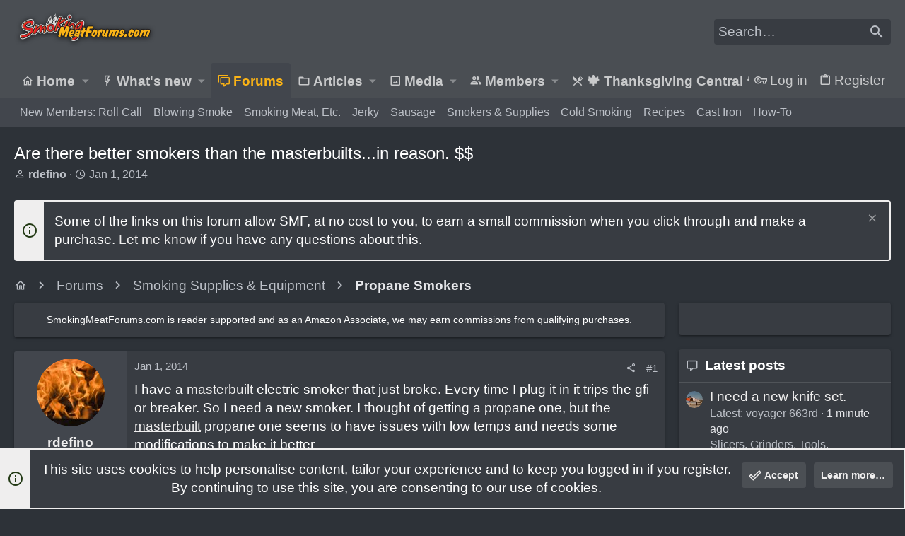

--- FILE ---
content_type: text/html; charset=utf-8
request_url: https://www.smokingmeatforums.com/threads/are-there-better-smokers-than-the-masterbuilts-in-reason.155364/
body_size: 29642
content:
<!DOCTYPE html>











	
	




	<meta name="apple-mobile-web-app-title" content="SMF">
	
		<link rel="apple-touch-icon" href="/data/assets/logo/192transparentpig.png">
	



















	



















	











	

































	



























	






	




































<html id="XF" lang="en-US" dir="LTR"
	  style="font-size: 62.5%;"
	  data-app="public"
	  data-template="thread_view"
	  data-container-key="node-109"
	  data-content-key="thread-155364"
	  data-logged-in="false"
	  data-cookie-prefix="xf_"
	  data-csrf="1768914495,cb667a6cf381b8f55055835815c57e8a"
	  class="has-no-js template-thread_view  uix_page--fixed uix_hasSectionLinks  uix_hasCrumbs uix_hasPageAction"
	  >
	<head>
		<meta charset="utf-8" />
		<meta name="p:domain_verify" content="bc3275d44a9c7799dcca63cba041e95e"/>
		<meta http-equiv="X-UA-Compatible" content="IE=Edge" />
		<meta name="viewport" content="width=device-width, initial-scale=1, viewport-fit=cover">
		
 
<!-- Raptive Head Tag Manual -->
<script data-no-optimize="1" data-cfasync="false">
(function(w, d) {
 w.adthrive = w.adthrive || {};
 w.adthrive.cmd = w.
 adthrive.cmd || [];
 w.adthrive.plugin = 'adthrive-ads-manual';
 w.adthrive.host = 'ads.adthrive.com';var s = d.createElement('script');
 s.async = true;
 s.referrerpolicy='no-referrer-when-downgrade';
 s.src = 'https://' + w.adthrive.host + '/sites/6197d2d81afc2f001b175cb2/ads.min.js?referrer=' + w.encodeURIComponent(w.location.href) + '&cb=' + (Math.floor(Math.random() * 100) + 1);
 var n = d.getElementsByTagName('script')[0];
 n.parentNode.insertBefore(s, n);
})(window, document);
</script>
<!-- End of Raptive Head Tag -->

    
		
		
		<script>
"use strict";(async(e,t)=>{if(location.search.indexOf("no-slick")>=0){return}let o;const c=()=>performance.now();let a=window.$slickBoot=window.$slickBoot||{};a.rt=e;a._es=c();a.ev="2.0.1";a.l=async(e,t)=>{try{let a=0;if(!o&&"caches"in self){o=await caches.open("slickstream-code")}if(o){let i=await o.match(e);if(!i){a=c();await o.add(e);i=await o.match(e);if(i&&!i.ok){i=undefined;o.delete(e)}}if(i){const e=i.headers.get("x-slickstream-consent");return{t:a,d:t?await i.blob():await i.json(),c:e||"na"}}}}catch(e){console.log(e)}return{}};const i=e=>new Request(e,{cache:"no-store"});if(!a.d){const o=i(`${e}/d/page-boot-data?site=${t}&url=${encodeURIComponent(location.href.split("#")[0])}`);let{t:n,d:s,c:l}=await a.l(o);if(s){if(s.bestBy<Date.now()){s=undefined}else if(n){a._bd=n;a.c=l}}if(!s){a._bd=c();const e=await fetch(o);const t=e.headers.get("x-slickstream-consent");a.c=t||"na";s=await e.json()}if(s){a.d=s;a.s="embed"}}if(a.d){let e=a.d.bootUrl;const{t:t,d:o}=await a.l(i(e),true);if(o){a.bo=e=URL.createObjectURL(o);if(t){a._bf=t}}else{a._bf=c()}const n=document.createElement("script");n.src=e;document.head.appendChild(n)}else{console.log("[Slick] Boot failed")}})
("https://app.slickstream.com","LXPFJM9P");
</script>

		

		<title>Are there better smokers than  the masterbuilts...in reason. $$ | Smoking Meat Forums - The Best Smoking Meat Forum On Earth!</title>
		<link rel="manifest" href="/webmanifest.php">
		
			<meta name="theme-color" content="#4a4e53" />
			<meta name="msapplication-TileColor" content="mix(rgb(239, 238, 238), #383c42, 10%)">
		
		<meta name="apple-mobile-web-app-title" content="SMF">
		
			<link rel="apple-touch-icon" href="/data/assets/logo/192transparentpig.png">
		

		
			
		<meta name="description" content="I have a masterbuilt electric smoker that just broke. Every time I plug it in it trips the gfi or breaker. So I need a new smoker. I thought of getting a..." />
		<meta property="og:description" content="I have a masterbuilt electric smoker that just broke. Every time I plug it in it trips the gfi or breaker. So I need a new smoker. I thought of getting a propane one, but the masterbuilt propane one seems to have issues with low temps and needs some modifications to make it better.

So are there..." />
		<meta property="twitter:description" content="I have a masterbuilt electric smoker that just broke. Every time I plug it in it trips the gfi or breaker. So I need a new smoker. I thought of getting a propane one, but the masterbuilt propane..." />
	
		
			<meta property="og:url" content="https://www.smokingmeatforums.com/threads/are-there-better-smokers-than-the-masterbuilts-in-reason.155364/" />
		
			<link rel="canonical" href="https://www.smokingmeatforums.com/threads/are-there-better-smokers-than-the-masterbuilts-in-reason.155364/" />
		

		
			
	
	
	<meta property="og:site_name" content="Smoking Meat Forums - The Best Smoking Meat Forum On Earth!" />


		
		
			
	
	
	<meta property="og:type" content="website" />


		
		
			
	
	
	
		<meta property="og:title" content="Are there better smokers than  the masterbuilts...in reason. $$" />
		<meta property="twitter:title" content="Are there better smokers than  the masterbuilts...in reason. $$" />
	


		
		
		
		

		
	

	

	
		
	

	<link rel="stylesheet" href="/css.php?css=public%3Anormalize.css%2Cpublic%3Afa.css%2Cpublic%3Acore.less%2Cpublic%3Aapp.less&amp;s=29&amp;l=1&amp;d=1768334570&amp;k=bb08a8432246cc11a0399d9847c03d7a2b62d850" />

	
		<link rel="preload" href="/styles/uix/fonts/icons/material-icons/fonts/materialdesignicons-webfont.woff2?v=6.9.96" as="font" type="font/woff2" crossorigin="anonymous" />
		<link rel="stylesheet" href="/styles/uix/fonts/icons/material-icons/css/materialdesignicons.min.css?d=1753875946" />	
	

	
	
	

	<link rel="stylesheet" href="/css.php?css=public%3Amessage.less%2Cpublic%3Anotices.less%2Cpublic%3Ashare_controls.less%2Cpublic%3Asiropu_ads_manager_ad.less%2Cpublic%3Astructured_list.less%2Cpublic%3AsvAlertImprovements.less%2Cpublic%3Ath_uix_threadStarterPost.less%2Cpublic%3Auix.less%2Cpublic%3Auix_extendedFooter.less%2Cpublic%3Auix_socialMedia.less%2Cpublic%3Awte_widget_default.less%2Cpublic%3Axfmg_gallery_bb_code.less%2Cpublic%3Aextra.less&amp;s=29&amp;l=1&amp;d=1768334570&amp;k=8478d80b5976a54525301ea7cdcb78e16175f58e" />

	
	
		<script src="/js/xf/preamble.min.js?_v=6b04c7cd"></script>
	
	
	<meta name="apple-mobile-web-app-capable" content="yes">


		
			<link rel="icon" type="image/png" href="https://www.smokingmeatforums.com/styles/uix/images/sm-smf-favicon-32.png" sizes="32x32" />
		
		
		
	<script async src="https://www.googletagmanager.com/gtag/js?id=G-4SDER854BM"></script>
	<script>
		window.dataLayer = window.dataLayer || [];
		function gtag(){dataLayer.push(arguments);}
		gtag('js', new Date());
		gtag('config', 'G-4SDER854BM', {
			// 
			
			
		});
	</script>


		

		
		<meta name='impact-site-verification' value='7dc74d73-cb2d-4f3f-a58a-c5bc15ee0bbe' />
		<script async src="https://pagead2.googlesyndication.com/pagead/js/adsbygoogle.js?client=ca-pub-6660426925168120"
     crossorigin="anonymous"></script>
<script type="text/javascript" src="http://classic.avantlink.com/affiliate_app_confirm.php?mode=js&authResponse=734a9690e7f5cd86e53f1628009fccb85ae307cf"></script>
	
	

		
			
		

		
	


</head>

		<style>
	.p-pageWrapper .p-navSticky {
		top: 0 !important;
	}

	

	
	

	
	
	
		
			
			
				
			
		
	

	

	

		
		
		.uix_mainTabBar {top: 90px !important;}
		.uix_stickyBodyElement:not(.offCanvasMenu) {
			top: 110px !important;
			min-height: calc(100vh - 110px) !important;
		}
		.uix_sidebarInner .uix_sidebar--scroller {margin-top: 110px;}
		.uix_sidebarInner {margin-top: -110px;}
		.p-body-sideNavInner .uix_sidebar--scroller {margin-top: 110px;}
		.p-body-sideNavInner {margin-top: -110px;}
		.uix_stickyCategoryStrips {top: 110px !important;}
		#XF .u-anchorTarget {
			height: 110px;
			margin-top: -110px;
		}
	
		

		
			@media (max-width: 992px) {
		
				.p-sectionLinks {display: none;}

				

				.uix_mainTabBar {top: 50px !important;}
				.uix_stickyBodyElement:not(.offCanvasMenu) {
					top: 70px !important;
					min-height: calc(100vh - 70px) !important;
				}
				.uix_sidebarInner .uix_sidebar--scroller {margin-top: 70px;}
				.uix_sidebarInner {margin-top: -70px;}
				.p-body-sideNavInner .uix_sidebar--scroller {margin-top: 70px;}
				.p-body-sideNavInner {margin-top: -70px;}
				.uix_stickyCategoryStrips {top: 70px !important;}
				#XF .u-anchorTarget {
					height: 70px;
					margin-top: -70px;
				}

				
		
			}
		
	

	.uix_sidebarNav .uix_sidebar--scroller {max-height: calc(100vh - 70px);}
	
	
</style>


		<div id="jumpToTop"></div>

		

		<div class="uix_pageWrapper--fixed">
			<div class="p-pageWrapper" id="top">

				
					
	
	



					

					

					
						
						
							<header class="p-header" id="header">
								<div class="p-header-inner">
									
						
							<div class="p-header-content">
								
									
										
	
	<div class="p-header-logo p-header-logo--image">
		<a class="uix_logo" href="https://www.smokingmeatforums.com">
			
				<img src="/styles/uix/images/smf-logo-revised.png" srcset="/styles/uix/images/smf-logo-revised.png 2x" alt="Smoking Meat Forums - The Best Smoking Meat Forum On Earth!"
					 width="" height="" />
				
		</a>
		
	</div>


									

									
										<div class="p-nav-opposite">
											
												
		
			
				
				
					<div class="p-navgroup p-discovery">
						
							
	

							
	
		
		
			<div class="uix_searchBar">
				<div class="uix_searchBarInner">
					<form action="/search/search" method="post" class="uix_searchForm" data-xf-init="quick-search">
						<a class="uix_search--close">
							<i class="fa--xf far fa-window-close" aria-hidden="true"></i>
						</a>
						<input type="text" class="input js-uix_syncValue uix_searchInput uix_searchDropdown__trigger" autocomplete="off" data-uixsync="search" name="keywords" placeholder="Search…" aria-label="Search" data-menu-autofocus="true" />
						<a href="/search/"
						   class="uix_search--settings u-ripple"
						   data-xf-key="/"
						   aria-label="Search"
						   aria-expanded="false"
						   aria-haspopup="true"
						   title="Search">
							<i class="fa--xf far fa-cog" aria-hidden="true"></i>
						</a>
						<span class="uix_search--submit uix_searchIcon">
							<i class="fa--xf far fa-search" aria-hidden="true"></i>
						</span>
						<input type="hidden" name="_xfToken" value="1768914495,cb667a6cf381b8f55055835815c57e8a" />
					</form>
				</div>

				

				
					<a href="/search/"
					   class="p-navgroup-link p-navgroup-link--iconic p-navgroup-link--search u-ripple js-uix_minimalSearch__target"
					   data-xf-click="menu"
					   aria-label="Search"
					   aria-expanded="false"
					   aria-haspopup="true"
					   title="Search">
						<i aria-hidden="true"></i>
					</a>
				

				<div class="menu menu--structural menu--wide" data-menu="menu" aria-hidden="true">
					<form action="/search/search" method="post"
						  class="menu-content"
						  data-xf-init="quick-search">
						<h3 class="menu-header">Search</h3>
						
						<div class="menu-row">
							
								<div class="inputGroup inputGroup--joined">
									<input type="text" class="input js-uix_syncValue" name="keywords" data-uixsync="search" placeholder="Search…" aria-label="Search" data-menu-autofocus="true" />
									
			<select name="constraints" class="js-quickSearch-constraint input" aria-label="Search within">
				<option value="">Everywhere</option>
<option value="{&quot;search_type&quot;:&quot;post&quot;}">Threads</option>
<option value="{&quot;search_type&quot;:&quot;post&quot;,&quot;c&quot;:{&quot;nodes&quot;:[109],&quot;child_nodes&quot;:1}}">This forum</option>
<option value="{&quot;search_type&quot;:&quot;post&quot;,&quot;c&quot;:{&quot;thread&quot;:155364}}">This thread</option>

			</select>
		
								</div>
								
						</div>

						
						<div class="menu-row">
							<label class="iconic"><input type="checkbox"  name="c[title_only]" value="1" /><i aria-hidden="true"></i><span class="iconic-label">Search titles only

										
											<span tabindex="0" role="button"
												  data-xf-init="tooltip" data-trigger="hover focus click" title="Tags will also be searched in content where tags are supported">

												<i class="fa--xf far fa-question-circle u-muted u-smaller" aria-hidden="true"></i>
											</span></span></label>

						</div>
						
						<div class="menu-row">
							<div class="inputGroup">
								<span class="inputGroup-text" id="ctrl_search_menu_by_member">By:</span>
								<input type="text" class="input" name="c[users]" data-xf-init="auto-complete" placeholder="Member" aria-labelledby="ctrl_search_menu_by_member" />
							</div>
						</div>
						

	
	

<div class="menu-footer">
							<span class="menu-footer-controls">
								<button type="submit" class="button--primary button button--icon button--icon--search"><span class="button-text">Search</span></button>
								<a href="/search/" class="button"><span class="button-text">Advanced search…</span></a>
							</span>
						</div>

						<input type="hidden" name="_xfToken" value="1768914495,cb667a6cf381b8f55055835815c57e8a" />
					</form>
				</div>


				<div class="menu menu--structural menu--wide uix_searchDropdown__menu" aria-hidden="true">
					<form action="/search/search" method="post"
						  class="menu-content"
						  data-xf-init="quick-search">
						
						
							<div class="menu-row">

								<div class="inputGroup">
									<input name="keywords"
										   class="js-uix_syncValue"
										   data-uixsync="search"
										   placeholder="Search…"
										   aria-label="Search"
										   type="hidden" />
									
			<select name="constraints" class="js-quickSearch-constraint input" aria-label="Search within">
				<option value="">Everywhere</option>
<option value="{&quot;search_type&quot;:&quot;post&quot;}">Threads</option>
<option value="{&quot;search_type&quot;:&quot;post&quot;,&quot;c&quot;:{&quot;nodes&quot;:[109],&quot;child_nodes&quot;:1}}">This forum</option>
<option value="{&quot;search_type&quot;:&quot;post&quot;,&quot;c&quot;:{&quot;thread&quot;:155364}}">This thread</option>

			</select>
		
								</div>
							</div>
							

						
						<div class="menu-row">
							<label class="iconic"><input type="checkbox"  name="c[title_only]" value="1" /><i aria-hidden="true"></i><span class="iconic-label">Search titles only

										
											<span tabindex="0" role="button"
												  data-xf-init="tooltip" data-trigger="hover focus click" title="Tags will also be searched in content where tags are supported">

												<i class="fa--xf far fa-question-circle u-muted u-smaller" aria-hidden="true"></i>
											</span></span></label>

						</div>
						
						<div class="menu-row">
							<div class="inputGroup">
								<span class="inputGroup-text">By:</span>
								<input class="input" name="c[users]" data-xf-init="auto-complete" placeholder="Member" />
							</div>
						</div>
						

	
	

<div class="menu-footer">
							<span class="menu-footer-controls">
								<button type="submit" class="button--primary button button--icon button--icon--search"><span class="button-text">Search</span></button>
								<a href="/search/" class="button" rel="nofollow"><span class="button-text">Advanced…</span></a>
							</span>
						</div>

						<input type="hidden" name="_xfToken" value="1768914495,cb667a6cf381b8f55055835815c57e8a" />
					</form>
				</div>
			</div>
		
	
	

						
					</div>
				
				
	

			
		
	
											
										</div>
									
								
							</div>
						
					
								</div>
							</header>
						
					
					

					
					
					

					
						<div class="p-navSticky p-navSticky--all " data-top-offset-breakpoints="
						[
							{
								&quot;breakpoint&quot;: &quot;0&quot;,
								&quot;offset&quot;: &quot;0&quot;
							}
							
							
						]
					" data-xf-init="sticky-header">
							
						<nav class="p-nav">
							<div class="p-nav-inner">
								
									
									
										
									
									<button type="button" class="button--plain p-nav-menuTrigger  badgeContainer button" data-badge="0" data-xf-click="off-canvas" data-menu=".js-headerOffCanvasMenu" role="button" tabindex="0" aria-label="Menu"><span class="button-text">
										<i aria-hidden="true"></i>
									</span></button>
									
								

								
	
	<div class="p-header-logo p-header-logo--image">
		<a class="uix_logo" href="https://www.smokingmeatforums.com">
			
				<img src="/styles/uix/images/smf-logo-revised.png" srcset="/styles/uix/images/smf-logo-revised.png 2x" alt="Smoking Meat Forums - The Best Smoking Meat Forum On Earth!"
					 width="" height="" />
				
		</a>
		
	</div>



								
									
										<div class="p-nav-scroller hScroller" data-xf-init="h-scroller" data-auto-scroll=".p-navEl.is-selected">
											<div class="hScroller-scroll">
												<ul class="p-nav-list js-offCanvasNavSource">
													
														<li>
															
	<div class="p-navEl u-ripple " data-has-children="true">
		
			
				
	
	<a href="https://www.smokingmeatforums.com"
			class="p-navEl-link p-navEl-link--splitMenu "
			
			
			data-nav-id="home"><span>Home</span></a>

				
					<a data-xf-key="1"
					   data-xf-click="menu"
					   data-menu-pos-ref="< .p-navEl"
					   class="p-navEl-splitTrigger"
					   role="button"
					   tabindex="0"
					   aria-label="Toggle expanded"
					   aria-expanded="false"
					   aria-haspopup="true">
					</a>
				
				
			
				
					<div class="menu menu--structural" data-menu="menu" aria-hidden="true">
						<div class="menu-content">
							
								
	
	
	<a href="/whats-new/posts/"
			class="menu-linkRow u-ripple u-indentDepth0 js-offCanvasCopy bold-links"
			
			
			data-nav-id="HomepageDefault"><span>What's New</span></a>

	

							
								
	
	
	<a href="/forums/"
			class="menu-linkRow u-ripple u-indentDepth0 js-offCanvasCopy bold-links"
			
			
			data-nav-id="HomepageDefaultForums"><span>Forums</span></a>

	

							
								
	
	
	<a href="https://amzn.to/48J6mxy"
			class="menu-linkRow u-ripple u-indentDepth0 js-offCanvasCopy bold-links"
			 target="_blank"
			
			data-nav-id="amazon"><span>Amazon</span></a>

	

							
								
	
	
	<a href="https://www.smokingmeatforums.com/account/upgrades"
			class="menu-linkRow u-ripple u-indentDepth0 js-offCanvasCopy bold-links"
			
			
			data-nav-id="upgradeMembership"><span>Ad-Free Browsing</span></a>

	

							
								
	
	
	<span 
			class="menu-linkRow u-ripple u-indentDepth0 js-offCanvasCopy "
			
			
			data-nav-id="learn"><span>Learn</span></span>

	
		
			
	
	
	<a href="https://www.smoking-meat.com/smoking-basics-ecourse"
			class="menu-linkRow u-ripple u-indentDepth1 js-offCanvasCopy "
			 target="_new"
			
			data-nav-id="smoking_basics_ecourse"><span>Smoking Basics eCourse</span></a>

	

		
			
	
	
	<a href="https://www.smoking-meat.com/subscribe"
			class="menu-linkRow u-ripple u-indentDepth1 js-offCanvasCopy "
			 target="_new"
			
			data-nav-id="smoking_meat_newsletter"><span>Get the Newsletter</span></a>

	

		
			
	
	
	<a href="https://www.smoking-meat.com"
			class="menu-linkRow u-ripple u-indentDepth1 js-offCanvasCopy "
			 target="_new"
			
			data-nav-id="sm_website"><span>Smoking-Meat.com</span></a>

	

		
			
	
	
	<a href="https://www.youtube.com/user/tulsajeff/videos"
			class="menu-linkRow u-ripple u-indentDepth1 js-offCanvasCopy "
			 target="_new"
			
			data-nav-id="jeffs_videos"><span>Jeff's Videos</span></a>

	

		
		
			<hr class="menu-separator" />
		
	

							
								
	
	
	<span 
			class="menu-linkRow u-ripple u-indentDepth0 js-offCanvasCopy "
			
			
			data-nav-id="jeffs_books"><span>Jeff's Books</span></span>

	
		
			
	
	
	<a href="https://amzn.to/3IH6J1d"
			class="menu-linkRow u-ripple u-indentDepth1 js-offCanvasCopy "
			 target="_new"
			
			data-nav-id="smoking_meat_book"><span>Smoking Meat: The Essential Guide</span></a>

	

		
			
	
	
	<a href="https://amzn.to/4nkY2bS"
			class="menu-linkRow u-ripple u-indentDepth1 js-offCanvasCopy "
			 target="_new"
			
			data-nav-id="smoke_wood_fire_book"><span>Smoke. Wood. Fire.</span></a>

	

		
			
	
	
	<a href="https://amzn.to/4mxbnN2"
			class="menu-linkRow u-ripple u-indentDepth1 js-offCanvasCopy "
			 target="_new"
			
			data-nav-id="srv1"><span>Smoker Recipes: Vol. 1</span></a>

	

		
		
			<hr class="menu-separator" />
		
	

							
								
	
	
	<span 
			class="menu-linkRow u-ripple u-indentDepth0 js-offCanvasCopy "
			
			
			data-nav-id="jeffs_products"><span>Jeff's Products</span></span>

	
		
			
	
	
	<a href="https://thinbluefoods.com/collections/all"
			class="menu-linkRow u-ripple u-indentDepth1 js-offCanvasCopy "
			 target="_new"
			
			data-nav-id="TBF"><span>Rubs & Sauce (bottled)</span></a>

	

		
			
	
	
	<a href="https://order.smoking-meat.com/collections/recipes"
			class="menu-linkRow u-ripple u-indentDepth1 js-offCanvasCopy "
			 target="_new"
			
			data-nav-id="rub_sauce_recipes"><span>Rubs & Sauce (recipes)</span></a>

	

		
		
			<hr class="menu-separator" />
		
	

							
						</div>
					</div>
				
			
			
			
		
			
	
</div>

														</li>
													
														<li>
															
	<div class="p-navEl u-ripple " data-has-children="true">
		
			
				
	
	<a href="/whats-new/posts/"
			class="p-navEl-link p-navEl-link--splitMenu "
			
			
			data-nav-id="whatsNew"><span>What's new</span></a>

				
					<a data-xf-key="2"
					   data-xf-click="menu"
					   data-menu-pos-ref="< .p-navEl"
					   class="p-navEl-splitTrigger"
					   role="button"
					   tabindex="0"
					   aria-label="Toggle expanded"
					   aria-expanded="false"
					   aria-haspopup="true">
					</a>
				
				
			
				
					<div class="menu menu--structural" data-menu="menu" aria-hidden="true">
						<div class="menu-content">
							
								
	
	
	<a href="/whats-new/posts/"
			class="menu-linkRow u-ripple u-indentDepth0 js-offCanvasCopy "
			 rel="nofollow"
			
			data-nav-id="whatsNewPosts"><span>New posts</span></a>

	

							
								
	
	
	<a href="/whats-new/media/"
			class="menu-linkRow u-ripple u-indentDepth0 js-offCanvasCopy "
			 rel="nofollow"
			
			data-nav-id="xfmgWhatsNewNewMedia"><span>New media</span></a>

	

							
								
	
	
	<a href="/whats-new/profile-posts/"
			class="menu-linkRow u-ripple u-indentDepth0 js-offCanvasCopy "
			 rel="nofollow"
			
			data-nav-id="whatsNewProfilePosts"><span>New profile posts</span></a>

	

							
								
	
	
	<a href="/whats-new/latest-activity"
			class="menu-linkRow u-ripple u-indentDepth0 js-offCanvasCopy "
			 rel="nofollow"
			
			data-nav-id="latestActivity"><span>Latest activity</span></a>

	

							
						</div>
					</div>
				
			
			
			
		
			
	
</div>

														</li>
													
														<li>
															
	<div class="p-navEl u-ripple is-selected" data-has-children="true">
		
			
				
	
	<a href="/forums/"
			class="p-navEl-link p-navEl-link--splitMenu "
			
			
			data-nav-id="forums"><span>Forums</span></a>

				
					<a data-xf-key="3"
					   data-xf-click="menu"
					   data-menu-pos-ref="< .p-navEl"
					   class="p-navEl-splitTrigger"
					   role="button"
					   tabindex="0"
					   aria-label="Toggle expanded"
					   aria-expanded="false"
					   aria-haspopup="true">
					</a>
				
				
			
				
					<div class="menu menu--structural" data-menu="menu" aria-hidden="true">
						<div class="menu-content">
							
								
	
	
	<a href="https://www.smokingmeatforums.com/forums/roll-call.133/"
			class="menu-linkRow u-ripple u-indentDepth0 js-offCanvasCopy "
			
			
			data-nav-id="roll_call"><span>New Members: Roll Call</span></a>

	

							
								
	
	
	<a href="https://www.smokingmeatforums.com/forums/blowing-smoke-around-the-smoker.3154/"
			class="menu-linkRow u-ripple u-indentDepth0 js-offCanvasCopy "
			
			
			data-nav-id="blowing_smoke"><span>Blowing Smoke</span></a>

	

							
								
	
	
	<a href="https://www.smokingmeatforums.com/forums/#smoking-meat-and-other-things.90"
			class="menu-linkRow u-ripple u-indentDepth0 js-offCanvasCopy "
			
			
			data-nav-id="smoking_meat"><span>Smoking Meat, Etc.</span></a>

	

							
								
	
	
	<a href="https://www.smokingmeatforums.com/forums/making-jerky.131/"
			class="menu-linkRow u-ripple u-indentDepth0 js-offCanvasCopy "
			
			
			data-nav-id="making_jerky"><span>Jerky</span></a>

	

							
								
	
	
	<a href="https://www.smokingmeatforums.com/forums/sausage.130/"
			class="menu-linkRow u-ripple u-indentDepth0 js-offCanvasCopy "
			
			
			data-nav-id="sausage"><span>Sausage</span></a>

	

							
								
	
	
	<a href="https://www.smokingmeatforums.com/forums/#smoking-supplies-equipment.92"
			class="menu-linkRow u-ripple u-indentDepth0 js-offCanvasCopy "
			
			
			data-nav-id="supplies_equipment"><span>Smokers & Supplies</span></a>

	

							
								
	
	
	<a href="https://www.smokingmeatforums.com/forums/#cold-smoking.2163"
			class="menu-linkRow u-ripple u-indentDepth0 js-offCanvasCopy "
			
			
			data-nav-id="cold_smoking"><span>Cold Smoking</span></a>

	

							
								
	
	
	<a href="https://www.smokingmeatforums.com/forums/#recipes-only.97"
			class="menu-linkRow u-ripple u-indentDepth0 js-offCanvasCopy "
			
			
			data-nav-id="recipes_only"><span>Recipes</span></a>

	

							
								
	
	
	<a href="https://www.smokingmeatforums.com/forums/#cast-iron-cooking.168"
			class="menu-linkRow u-ripple u-indentDepth0 js-offCanvasCopy "
			
			
			data-nav-id="cast_iron"><span>Cast Iron</span></a>

	

							
								
	
	
	<a href="https://www.smokingmeatforums.com/forums/how-to-use-the-forum.3187/"
			class="menu-linkRow u-ripple u-indentDepth0 js-offCanvasCopy "
			
			
			data-nav-id="forum_wiki"><span>How-To</span></a>

	

							
						</div>
					</div>
				
			
			
			
		
			
	
</div>

														</li>
													
														<li>
															
	<div class="p-navEl u-ripple " data-has-children="true">
		
			
				
	
	<a href="/ams/"
			class="p-navEl-link p-navEl-link--splitMenu "
			
			
			data-nav-id="xa_ams"><span>Articles</span></a>

				
					<a data-xf-key="4"
					   data-xf-click="menu"
					   data-menu-pos-ref="< .p-navEl"
					   class="p-navEl-splitTrigger"
					   role="button"
					   tabindex="0"
					   aria-label="Toggle expanded"
					   aria-expanded="false"
					   aria-haspopup="true">
					</a>
				
				
			
				
					<div class="menu menu--structural" data-menu="menu" aria-hidden="true">
						<div class="menu-content">
							
								
	
	
	<a href="/whats-new/ams-articles/"
			class="menu-linkRow u-ripple u-indentDepth0 js-offCanvasCopy "
			 rel="nofollow"
			
			data-nav-id="xa_amsNewArticles"><span>New articles</span></a>

	

							
								
	
	
	<a href="/whats-new/ams-comments/"
			class="menu-linkRow u-ripple u-indentDepth0 js-offCanvasCopy "
			 rel="nofollow"
			
			data-nav-id="xa_amsNewComments"><span>New comments</span></a>

	

							
								
	
	
	<a href="/search/?type=ams_article"
			class="menu-linkRow u-ripple u-indentDepth0 js-offCanvasCopy "
			
			
			data-nav-id="xa_amsSearchArticles"><span>Search articles</span></a>

	

							
						</div>
					</div>
				
			
			
			
		
			
	
</div>

														</li>
													
														<li>
															
	<div class="p-navEl u-ripple " data-has-children="true">
		
			
				
	
	<a href="/media/"
			class="p-navEl-link p-navEl-link--splitMenu "
			
			
			data-nav-id="xfmg"><span>Media</span></a>

				
					<a data-xf-key="5"
					   data-xf-click="menu"
					   data-menu-pos-ref="< .p-navEl"
					   class="p-navEl-splitTrigger"
					   role="button"
					   tabindex="0"
					   aria-label="Toggle expanded"
					   aria-expanded="false"
					   aria-haspopup="true">
					</a>
				
				
			
				
					<div class="menu menu--structural" data-menu="menu" aria-hidden="true">
						<div class="menu-content">
							
								
	
	
	<a href="/whats-new/media/"
			class="menu-linkRow u-ripple u-indentDepth0 js-offCanvasCopy "
			 rel="nofollow"
			
			data-nav-id="xfmgNewMedia"><span>New media</span></a>

	

							
								
	
	
	<a href="/whats-new/media-comments/"
			class="menu-linkRow u-ripple u-indentDepth0 js-offCanvasCopy "
			 rel="nofollow"
			
			data-nav-id="xfmgNewComments"><span>New comments</span></a>

	

							
								
	
	
	<a href="/search/?type=xfmg_media"
			class="menu-linkRow u-ripple u-indentDepth0 js-offCanvasCopy "
			
			
			data-nav-id="xfmgSearchMedia"><span>Search media</span></a>

	

							
						</div>
					</div>
				
			
			
			
		
			
	
</div>

														</li>
													
														<li>
															
	<div class="p-navEl u-ripple " data-has-children="true">
		
			
				
	
	<a href="/members/"
			class="p-navEl-link p-navEl-link--splitMenu "
			
			
			data-nav-id="members"><span>Members</span></a>

				
					<a data-xf-key="6"
					   data-xf-click="menu"
					   data-menu-pos-ref="< .p-navEl"
					   class="p-navEl-splitTrigger"
					   role="button"
					   tabindex="0"
					   aria-label="Toggle expanded"
					   aria-expanded="false"
					   aria-haspopup="true">
					</a>
				
				
			
				
					<div class="menu menu--structural" data-menu="menu" aria-hidden="true">
						<div class="menu-content">
							
								
	
	
	<a href="/online/"
			class="menu-linkRow u-ripple u-indentDepth0 js-offCanvasCopy "
			
			
			data-nav-id="currentVisitors"><span>Current visitors</span></a>

	

							
								
	
	
	<a href="/whats-new/profile-posts/"
			class="menu-linkRow u-ripple u-indentDepth0 js-offCanvasCopy "
			 rel="nofollow"
			
			data-nav-id="newProfilePosts"><span>New profile posts</span></a>

	

							
								
	
	
	<a href="/search/?type=profile_post"
			class="menu-linkRow u-ripple u-indentDepth0 js-offCanvasCopy "
			
			
			data-nav-id="searchProfilePosts"><span>Search profile posts</span></a>

	

							
						</div>
					</div>
				
			
			
			
		
			
	
</div>

														</li>
													
														<li>
															
	<div class="p-navEl u-ripple " >
		
			
				
	
	<a href="/forums/%F0%9F%8D%81-thanksgiving-central-%F0%9F%8D%81.3199/"
			class="p-navEl-link  "
			
			data-xf-key="7"
			data-nav-id="ThanksgivingCentral"><span>🍁 Thanksgiving Central 🍁</span></a>

				
				
			
			
			
		
			
	
</div>

														</li>
													
												</ul>
											</div>
										</div>
									

									
								

								
	


								
									<div class="p-nav-opposite">
										
											
		
			
				
					<div class="p-navgroup p-account p-navgroup--guest">
						
							
								
	
		
		
	
		
			<a href="/login/" class="p-navgroup-link p-navgroup-link--textual p-navgroup-link--logIn" data-xf-click="menu">
				<i></i>
				<span class="p-navgroup-linkText">Log in</span>
			</a>
			<div class="menu menu--structural menu--medium" data-menu="menu" aria-hidden="true" data-href="/login/"></div>
		
	
	
		
			<a href="/login/register" class="p-navgroup-link u-ripple p-navgroup-link--textual p-navgroup-link--register" data-xf-click="overlay" data-follow-redirects="on">
				<i></i>
				<span class="p-navgroup-linkText">Register</span>
			</a>
		
	

	

							
						
					</div>
				
				
					<div class="p-navgroup p-discovery">
						
							
	
		
	

							
	
		
		
			<div class="uix_searchBar">
				<div class="uix_searchBarInner">
					<form action="/search/search" method="post" class="uix_searchForm" data-xf-init="quick-search">
						<a class="uix_search--close">
							<i class="fa--xf far fa-window-close" aria-hidden="true"></i>
						</a>
						<input type="text" class="input js-uix_syncValue uix_searchInput uix_searchDropdown__trigger" autocomplete="off" data-uixsync="search" name="keywords" placeholder="Search…" aria-label="Search" data-menu-autofocus="true" />
						<a href="/search/"
						   class="uix_search--settings u-ripple"
						   data-xf-key="/"
						   aria-label="Search"
						   aria-expanded="false"
						   aria-haspopup="true"
						   title="Search">
							<i class="fa--xf far fa-cog" aria-hidden="true"></i>
						</a>
						<span class="uix_search--submit uix_searchIcon">
							<i class="fa--xf far fa-search" aria-hidden="true"></i>
						</span>
						<input type="hidden" name="_xfToken" value="1768914495,cb667a6cf381b8f55055835815c57e8a" />
					</form>
				</div>

				

				
					<a href="/search/"
					   class="p-navgroup-link p-navgroup-link--iconic p-navgroup-link--search u-ripple js-uix_minimalSearch__target"
					   data-xf-click="menu"
					   aria-label="Search"
					   aria-expanded="false"
					   aria-haspopup="true"
					   title="Search">
						<i aria-hidden="true"></i>
					</a>
				

				<div class="menu menu--structural menu--wide" data-menu="menu" aria-hidden="true">
					<form action="/search/search" method="post"
						  class="menu-content"
						  data-xf-init="quick-search">
						<h3 class="menu-header">Search</h3>
						
						<div class="menu-row">
							
								<div class="inputGroup inputGroup--joined">
									<input type="text" class="input js-uix_syncValue" name="keywords" data-uixsync="search" placeholder="Search…" aria-label="Search" data-menu-autofocus="true" />
									
			<select name="constraints" class="js-quickSearch-constraint input" aria-label="Search within">
				<option value="">Everywhere</option>
<option value="{&quot;search_type&quot;:&quot;post&quot;}">Threads</option>
<option value="{&quot;search_type&quot;:&quot;post&quot;,&quot;c&quot;:{&quot;nodes&quot;:[109],&quot;child_nodes&quot;:1}}">This forum</option>
<option value="{&quot;search_type&quot;:&quot;post&quot;,&quot;c&quot;:{&quot;thread&quot;:155364}}">This thread</option>

			</select>
		
								</div>
								
						</div>

						
						<div class="menu-row">
							<label class="iconic"><input type="checkbox"  name="c[title_only]" value="1" /><i aria-hidden="true"></i><span class="iconic-label">Search titles only

										
											<span tabindex="0" role="button"
												  data-xf-init="tooltip" data-trigger="hover focus click" title="Tags will also be searched in content where tags are supported">

												<i class="fa--xf far fa-question-circle u-muted u-smaller" aria-hidden="true"></i>
											</span></span></label>

						</div>
						
						<div class="menu-row">
							<div class="inputGroup">
								<span class="inputGroup-text" id="ctrl_search_menu_by_member">By:</span>
								<input type="text" class="input" name="c[users]" data-xf-init="auto-complete" placeholder="Member" aria-labelledby="ctrl_search_menu_by_member" />
							</div>
						</div>
						

	
	

<div class="menu-footer">
							<span class="menu-footer-controls">
								<button type="submit" class="button--primary button button--icon button--icon--search"><span class="button-text">Search</span></button>
								<a href="/search/" class="button"><span class="button-text">Advanced search…</span></a>
							</span>
						</div>

						<input type="hidden" name="_xfToken" value="1768914495,cb667a6cf381b8f55055835815c57e8a" />
					</form>
				</div>


				<div class="menu menu--structural menu--wide uix_searchDropdown__menu" aria-hidden="true">
					<form action="/search/search" method="post"
						  class="menu-content"
						  data-xf-init="quick-search">
						
						
							<div class="menu-row">

								<div class="inputGroup">
									<input name="keywords"
										   class="js-uix_syncValue"
										   data-uixsync="search"
										   placeholder="Search…"
										   aria-label="Search"
										   type="hidden" />
									
			<select name="constraints" class="js-quickSearch-constraint input" aria-label="Search within">
				<option value="">Everywhere</option>
<option value="{&quot;search_type&quot;:&quot;post&quot;}">Threads</option>
<option value="{&quot;search_type&quot;:&quot;post&quot;,&quot;c&quot;:{&quot;nodes&quot;:[109],&quot;child_nodes&quot;:1}}">This forum</option>
<option value="{&quot;search_type&quot;:&quot;post&quot;,&quot;c&quot;:{&quot;thread&quot;:155364}}">This thread</option>

			</select>
		
								</div>
							</div>
							

						
						<div class="menu-row">
							<label class="iconic"><input type="checkbox"  name="c[title_only]" value="1" /><i aria-hidden="true"></i><span class="iconic-label">Search titles only

										
											<span tabindex="0" role="button"
												  data-xf-init="tooltip" data-trigger="hover focus click" title="Tags will also be searched in content where tags are supported">

												<i class="fa--xf far fa-question-circle u-muted u-smaller" aria-hidden="true"></i>
											</span></span></label>

						</div>
						
						<div class="menu-row">
							<div class="inputGroup">
								<span class="inputGroup-text">By:</span>
								<input class="input" name="c[users]" data-xf-init="auto-complete" placeholder="Member" />
							</div>
						</div>
						

	
	

<div class="menu-footer">
							<span class="menu-footer-controls">
								<button type="submit" class="button--primary button button--icon button--icon--search"><span class="button-text">Search</span></button>
								<a href="/search/" class="button" rel="nofollow"><span class="button-text">Advanced…</span></a>
							</span>
						</div>

						<input type="hidden" name="_xfToken" value="1768914495,cb667a6cf381b8f55055835815c57e8a" />
					</form>
				</div>
			</div>
		
	
	

						
					</div>
				
				
	

			
		
	
											
	
		
	
		
		
			<a aria-label="Toggle sidebar" href="javascript:;" class="uix_sidebarCanvasTrigger uix_sidebarTrigger__component p-navgroup-link" data-xf-init="tooltip" title="Sidebar">
				<i class="fa--xf far fa-ellipsis-v mdi mdi-dots-vertical" aria-hidden="true"></i>
				<span class="uix_sidebarTrigger--phrase">Toggle sidebar</span>
			</a>
		
	

	

										
									</div>
								
							</div>
							
						</nav>
					
							
		
			<div class="p-sectionLinks">
				<div class="pageContent">
					
						
							
								
								
								<div class="p-sectionLinks-inner hScroller" data-xf-init="h-scroller">
									<div class="hScroller-scroll">
										<ul class="p-sectionLinks-list">
											
												<li>
													
	<div class="p-navEl u-ripple " >
		
			
				
	
	<a href="https://www.smokingmeatforums.com/forums/roll-call.133/"
			class="p-navEl-link  "
			
			data-xf-key="alt+1"
			data-nav-id="roll_call"><span>New Members: Roll Call</span></a>

				
				
			
			
			
		
			
	
</div>

												</li>
											
												<li>
													
	<div class="p-navEl u-ripple " >
		
			
				
	
	<a href="https://www.smokingmeatforums.com/forums/blowing-smoke-around-the-smoker.3154/"
			class="p-navEl-link  "
			
			data-xf-key="alt+2"
			data-nav-id="blowing_smoke"><span>Blowing Smoke</span></a>

				
				
			
			
			
		
			
	
</div>

												</li>
											
												<li>
													
	<div class="p-navEl u-ripple " >
		
			
				
	
	<a href="https://www.smokingmeatforums.com/forums/#smoking-meat-and-other-things.90"
			class="p-navEl-link  "
			
			data-xf-key="alt+3"
			data-nav-id="smoking_meat"><span>Smoking Meat, Etc.</span></a>

				
				
			
			
			
		
			
	
</div>

												</li>
											
												<li>
													
	<div class="p-navEl u-ripple " >
		
			
				
	
	<a href="https://www.smokingmeatforums.com/forums/making-jerky.131/"
			class="p-navEl-link  "
			
			data-xf-key="alt+4"
			data-nav-id="making_jerky"><span>Jerky</span></a>

				
				
			
			
			
		
			
	
</div>

												</li>
											
												<li>
													
	<div class="p-navEl u-ripple " >
		
			
				
	
	<a href="https://www.smokingmeatforums.com/forums/sausage.130/"
			class="p-navEl-link  "
			
			data-xf-key="alt+5"
			data-nav-id="sausage"><span>Sausage</span></a>

				
				
			
			
			
		
			
	
</div>

												</li>
											
												<li>
													
	<div class="p-navEl u-ripple " >
		
			
				
	
	<a href="https://www.smokingmeatforums.com/forums/#smoking-supplies-equipment.92"
			class="p-navEl-link  "
			
			data-xf-key="alt+6"
			data-nav-id="supplies_equipment"><span>Smokers & Supplies</span></a>

				
				
			
			
			
		
			
	
</div>

												</li>
											
												<li>
													
	<div class="p-navEl u-ripple " >
		
			
				
	
	<a href="https://www.smokingmeatforums.com/forums/#cold-smoking.2163"
			class="p-navEl-link  "
			
			data-xf-key="alt+7"
			data-nav-id="cold_smoking"><span>Cold Smoking</span></a>

				
				
			
			
			
		
			
	
</div>

												</li>
											
												<li>
													
	<div class="p-navEl u-ripple " >
		
			
				
	
	<a href="https://www.smokingmeatforums.com/forums/#recipes-only.97"
			class="p-navEl-link  "
			
			data-xf-key="alt+8"
			data-nav-id="recipes_only"><span>Recipes</span></a>

				
				
			
			
			
		
			
	
</div>

												</li>
											
												<li>
													
	<div class="p-navEl u-ripple " >
		
			
				
	
	<a href="https://www.smokingmeatforums.com/forums/#cast-iron-cooking.168"
			class="p-navEl-link  "
			
			data-xf-key="alt+9"
			data-nav-id="cast_iron"><span>Cast Iron</span></a>

				
				
			
			
			
		
			
	
</div>

												</li>
											
												<li>
													
	<div class="p-navEl u-ripple " >
		
			
				
	
	<a href="https://www.smokingmeatforums.com/forums/how-to-use-the-forum.3187/"
			class="p-navEl-link  "
			
			data-xf-key="alt+10"
			data-nav-id="forum_wiki"><span>How-To</span></a>

				
				
			
			
			
		
			
	
</div>

												</li>
											
										</ul>
									</div>
								</div>
							
							
								<div class="p-nav-opposite">
									
										
										
	
		
	
		
		
			<a aria-label="Toggle sidebar" href="javascript:;" class="uix_sidebarCanvasTrigger uix_sidebarTrigger__component p-navgroup-link" data-xf-init="tooltip" title="Sidebar">
				<i class="fa--xf far fa-ellipsis-v mdi mdi-dots-vertical" aria-hidden="true"></i>
				<span class="uix_sidebarTrigger--phrase">Toggle sidebar</span>
			</a>
		
	

	

									
								</div>
							
						
					
				</div>
			</div>
			
	
						</div>
						

					

					
	

					
	

					
	

					
	

					
				

				
				<div class="offCanvasMenu offCanvasMenu--nav js-headerOffCanvasMenu" data-menu="menu" aria-hidden="true" data-ocm-builder="navigation">
					<div class="offCanvasMenu-backdrop" data-menu-close="true"></div>
					<div class="offCanvasMenu-content">
						
						<div class="sidePanel sidePanel--nav sidePanel--visitor">
	<div class="sidePanel__tabPanels">
		
		<div data-content="navigation" class="is-active sidePanel__tabPanel js-navigationTabPanel">
			
							<div class="offCanvasMenu-header">
								Menu
								<a class="offCanvasMenu-closer" data-menu-close="true" role="button" tabindex="0" aria-label="Close"></a>
							</div>
							
							<div class="js-offCanvasNavTarget"></div>
							
							
						
		</div>
		
		
		
	</div>
</div>

						
						<div class="offCanvasMenu-installBanner js-installPromptContainer" style="display: none;" data-xf-init="install-prompt">
							<div class="offCanvasMenu-installBanner-header">Install the app</div>
							<button type="button" class="js-installPromptButton button"><span class="button-text">Install</span></button>
							<template class="js-installTemplateIOS">
								<div class="overlay-title">How to install the app on iOS</div>
								<div class="block-body">
									<div class="block-row">
										<p>
											Follow along with the video below to see how to install our site as a web app on your home screen.
										</p>
										<p style="text-align: center">
											<img src="/styles/default/xenforo/add_to_home.gif" width="222" height="480" />
										</p>
										<p>
											<small><strong>Note:</strong> this_feature_currently_requires_accessing_site_using_safari</small>
										</p>
									</div>
								</div>
							</template>
						</div>
					</div>
				</div>

				
	
		
	
		
			
			<div class="p-body-header">
			
				<div class="pageContent">
					
						
							<div class="uix_headerInner">
								
				<div class="test">
									
										<div class="p-title ">
											
												
													<h1 class="p-title-value">Are there better smokers than  the masterbuilts...in reason. $$</h1>
												
											
										</div>
									

									
										<div class="p-description">
	<ul class="listInline listInline--bullet">
		<li>
			<i class="fa--xf far fa-user" aria-hidden="true" title="Thread starter"></i>
			<span class="u-srOnly">Thread starter</span>

			<a href="/members/rdefino.62267/" class="username  u-concealed" dir="auto" data-user-id="62267" data-xf-init="member-tooltip">rdefino</a>
		</li>
		<li>
			<i class="fa--xf far fa-clock" aria-hidden="true" title="Start date"></i>
			<span class="u-srOnly">Start date</span>

			<a href="/threads/are-there-better-smokers-than-the-masterbuilts-in-reason.155364/" class="u-concealed"><time  class="u-dt" dir="auto" datetime="2014-01-01T17:15:43-0600" data-time="1388618143" data-date-string="Jan 1, 2014" data-time-string="5:15 PM" title="Jan 1, 2014 at 5:15 PM">Jan 1, 2014</time></a>
		</li>
		
	</ul>
</div>
									
								</div>
			
							</div>
						
						
					
				</div>
			</div>
		
	

	


				<div class="p-body">

					

					<div class="p-body-inner ">
						
						<!--XF:EXTRA_OUTPUT-->


						
	
		
	
		
			
	
		
		
		

		<ul class="notices notices--block  js-notices"
			data-xf-init="notices"
			data-type="block"
			data-scroll-interval="6">

			
				
	<li class="notice js-notice notice--primary"
		data-notice-id="3"
		data-delay-duration="0"
		data-display-duration="0"
		data-auto-dismiss=""
		data-visibility="">
		
		<div class="uix_noticeInner">
			
			<div class="uix_noticeIcon">
				
					<i class="fa--xf far fa-info-circle" aria-hidden="true"></i>
				
			</div>

			
			<div class="notice-content">
				
					<a href="/account/dismiss-notice?notice_id=3" class="notice-dismiss js-noticeDismiss" data-xf-init="tooltip" title="Dismiss notice"></a>
				
				Some of the links on this forum allow SMF, at no cost to you, to earn a small commission when you click through and make a purchase. <a href="https://www.smokingmeatforums.com/misc/contact">Let me know</a> if you have any questions about this.</span>
			</div>
		</div>
	</li>

			
		</ul>
	

		

		
	

	


						
	


						
	


						
	
		
	
	

		
			
		

		
	


	
	
		<div class="breadcrumb ">
			<div class="pageContent">
				
					
						
							<ul class="p-breadcrumbs "
								itemscope itemtype="https://schema.org/BreadcrumbList">
								
									
		

		
		
		
			
			
	<li itemprop="itemListElement" itemscope itemtype="https://schema.org/ListItem">
		<a href="https://www.smokingmeatforums.com" itemprop="item">
			
				<i class="fa--xf far fa-home" aria-hidden="true"></i>
				<span style="display: none;" itemprop="name">Home</span>
				
		</a>
		<meta itemprop="position" content="1" />
	</li>

		

			
			
			
	<li itemprop="itemListElement" itemscope itemtype="https://schema.org/ListItem">
		<a href="/forums/" itemprop="item">
			
				<span itemprop="name">Forums</span>
			
		</a>
		<meta itemprop="position" content="2" />
	</li>

		
		
			
			
	<li itemprop="itemListElement" itemscope itemtype="https://schema.org/ListItem">
		<a href="/forums/#smoking-supplies-equipment.92" itemprop="item">
			
				<span itemprop="name">Smoking Supplies &amp; Equipment</span>
			
		</a>
		<meta itemprop="position" content="3" />
	</li>

		
			
			
	<li itemprop="itemListElement" itemscope itemtype="https://schema.org/ListItem">
		<a href="/forums/propane-smokers.109/" itemprop="item">
			
				<span itemprop="name">Propane Smokers</span>
			
		</a>
		<meta itemprop="position" content="4" />
	</li>

		
	
								
							</ul>
						
					
				
			</div>
		</div>
	

	


	

		
			
		

		
	



	


						
	


						
	<noscript class="js-jsWarning"><div class="blockMessage blockMessage--important blockMessage--iconic u-noJsOnly">JavaScript is disabled. For a better experience, please enable JavaScript in your browser before proceeding.</div></noscript>

						
	<div class="blockMessage blockMessage--important blockMessage--iconic js-browserWarning" style="display: none">You are using an out of date browser. It  may not display this or other websites correctly.<br />You should upgrade or use an <a href="https://www.google.com/chrome/" target="_blank" rel="noopener">alternative browser</a>.</div>



						<div uix_component="MainContainer" class="uix_contentWrapper">

							
	


							
	

		
			
		

		
	


							
	

							
	

							
	

							
	


							<div class="p-body-main p-body-main--withSidebar ">
								
								

								
	

								<div uix_component="MainContent" class="p-body-content">
									<!-- ABOVE MAIN CONTENT -->
									
	

									
	

									
	

									
	

									
	

									

<div class="p-body-pageContent">
										
	

										
	

										
	

										
	

										
	

										














	
	
	
		
	
	
	


	
	
	
		
	
	
	


	
	
		
	
	
	


	
	
















	

	
		
	








	

		
			
		

		
	





	<div class="block">
		<div class="block-container"  data-widget-id="55" data-widget-key="affiliate_disclosure" data-widget-definition="html">
			
			<div class="block-body block-row">
				<div style="text-align: center; font-size: 14px;">
	SmokingMeatForums.com is reader supported and as an Amazon Associate, we may earn commissions from qualifying purchases.
</div>
			</div>
		</div>
	</div>












<div class="block block--messages" data-xf-init="" data-type="post" data-href="/inline-mod/" data-search-target="*">

	<span class="u-anchorTarget" id="posts"></span>

	
		
	

	

	<div class="block-outer"></div>

	

	
		
	<div class="block-outer js-threadStatusField"></div>

	

	<div class="block-container lbContainer"
		data-xf-init="lightbox select-to-quote"
		data-message-selector=".js-post"
		data-lb-id="thread-155364"
		data-lb-universal="1">

		<div class="block-body js-replyNewMessageContainer">
			
				




	

		
			
		

		
	



					

					
						

	
	


	

	

	

	
	<article class="message    message-threadStarterPost message--post message--thfeature_firstPost  js-post js-inlineModContainer  "
			 data-author="rdefino"
			 data-content="post-1114574"
			 id="js-post-1114574"
			>

			

		<span class="u-anchorTarget" id="post-1114574"></span>

		
			<div class="message-inner">
				
					<div class="message-cell message-cell--user">
						

	<section  class="message-user userExtra--expand">
		
		
		
		<div class="message-avatar ">
			<div class="message-avatar-wrapper">
				
					<a href="/members/rdefino.62267/" class="avatar avatar--m" data-user-id="62267" data-xf-init="member-tooltip">
			<img src="/data/avatars/m/62/62267.jpg?1507075813" srcset="/data/avatars/l/62/62267.jpg?1507075813 2x" alt="rdefino" class="avatar-u62267-m" width="96" height="96" loading="lazy" /> 
		</a>
				
				
			</div>
		</div>
		<div class="uix_messagePostBitWrapper">
			<div class="message-userDetails">
				<h4 class="message-name"><a href="/members/rdefino.62267/" class="username " dir="auto" data-user-id="62267" data-xf-init="member-tooltip">rdefino</a></h4>
				<h5 class="userTitle message-userTitle" dir="auto">Newbie</h5>
				
				
					
						<div class="userBanner message-userBanner uix_userBanner--op">
							<span class="userBanner-before"></span>
								<strong>Original poster</strong>
							<span class="userBanner-after"></span>
						</div>
					
				
				

				
			</div>
			
			
				
				
					
							<div class="message-userExtras">
								
									
										<dl class="pairs pairs--justified">
											
												<dt>
													<span data-xf-init="tooltip" title="Joined">
														<i class="fa--xf far fa-user" aria-hidden="true"></i>
													</span>
												</dt>
											
											<dd>Nov 27, 2012</dd>
										</dl>
									
									
										<dl class="pairs pairs--justified">
											
												<dt>
													<span data-xf-init="tooltip" title="Messages">
														<i class="fa--xf far fa-comments" aria-hidden="true"></i>
													</span>
												</dt>
												
											<dd>12</dd>
										</dl>
									
									
									
										<dl class="pairs pairs--justified">
											
												<dt>
													<span data-xf-init="tooltip" title="Reaction score">
														<i class="fa--xf far fa-thumbs-up" aria-hidden="true"></i>
													</span>
												</dt>
												
											<dd>10</dd>
										</dl>
									
									
									
									
									
									
										

	

										
											

	

										
									
								
							</div>
						
				
			
		</div>
		<span class="message-userArrow"></span>
	</section>

					</div>
				

				
					<div class="message-cell message-cell--main">
						
							<div class="message-main uix_messageContent js-quickEditTarget">

								
									

	<header class="message-attribution message-attribution--split">
		<ul class="message-attribution-main listInline ">
			
			<li class="u-concealed">
				<a href="/threads/are-there-better-smokers-than-the-masterbuilts-in-reason.155364/post-1114574" rel="nofollow">
					<time  class="u-dt" dir="auto" datetime="2014-01-01T17:15:43-0600" data-time="1388618143" data-date-string="Jan 1, 2014" data-time-string="5:15 PM" title="Jan 1, 2014 at 5:15 PM" itemprop="datePublished">Jan 1, 2014</time>
				</a>
			</li>
			
			
		</ul>

		<ul class="message-attribution-opposite message-attribution-opposite--list ">
			
			<li>
				<a href="/threads/are-there-better-smokers-than-the-masterbuilts-in-reason.155364/post-1114574"
					class="message-attribution-gadget"
					data-xf-init="share-tooltip"
					data-href="/posts/1114574/share"
					aria-label="Share"
					rel="nofollow">
					<i class="fa--xf far fa-share-alt" aria-hidden="true"></i>
				</a>
			</li>
			
			
				<li>
					<a href="/threads/are-there-better-smokers-than-the-masterbuilts-in-reason.155364/post-1114574" rel="nofollow">
						#1
					</a>
				</li>
			
		</ul>
	</header>

								

								<div class="message-content js-messageContent">
									

										
											
	
	
	

										

										
											
	
	
	<div class="message-userContent lbContainer js-lbContainer "
		 data-lb-id="post-1114574"
		 data-lb-caption-desc="rdefino &middot; Jan 1, 2014 at 5:15 PM">

		
			

	

		

		<article class="message-body js-selectToQuote">
			
				
			
			
			<div >
				
					

	

		
			
		

		
	

<div class="bbWrapper">I have a <a  href="https://www.amazon.com/stores/Masterbuilt/page/F09D44C7-E672-49E5-9D83-3DFD7BBE93DE?&linkCode=ll2&tag=smf0f0-20&linkId=a2b7e2ddeb55df7f586fea74fac22a91&language=en_US&ref_=as_li_ss_tl" target="_blank" rel="nofollow" class="samItem link link--external" data-xf-init="sam-item" data-id="52" data-cv="true" data-cc="true" data-position="content_thread">masterbuilt</a> electric smoker that just broke. Every time I plug it in it trips the gfi or breaker. So I need a new smoker. I thought of getting a propane one, but the <a  href="https://www.amazon.com/stores/Masterbuilt/page/F09D44C7-E672-49E5-9D83-3DFD7BBE93DE?&linkCode=ll2&tag=smf0f0-20&linkId=a2b7e2ddeb55df7f586fea74fac22a91&language=en_US&ref_=as_li_ss_tl" target="_blank" rel="nofollow" class="samItem link link--external" data-xf-init="sam-item" data-id="52" data-cv="true" data-cc="true" data-position="content_thread">masterbuilt</a> propane one seems to have issues with low temps and needs some modifications to make it better.<br />
<br />
So are there better smokers, maybe propane that are with-in the $200 -$300 range?<br />
<br />
Any thoughts would be great.<br />
<br />
Thanks </div>

	

		
			
		

		
	

				
			</div>
			
			<div class="js-selectToQuoteEnd">&nbsp;</div>
			
				
			
		</article>

		
			

	

		

		
	</div>

										

										
											
	

										

										
											
	

		
			
		

		
	


	


	

		
			
		

		
	

										

									
								</div>

								<div class="reactionsBar js-reactionsList ">
									
								</div>

								
									
	<footer class="message-footer">
		

		

		<div class="js-historyTarget message-historyTarget toggleTarget" data-href="trigger-href"></div>
	</footer>

								
							</div>

						
					</div>
				
			</div>
		
	</article>

	
	

					

					

				

	

		
			
		

		
	








	

		
			
		

		
	



					

					
						

	
	


	

	

	
	<article class="message   message--post   js-post js-inlineModContainer  "
			 data-author="geerock"
			 data-content="post-1114597"
			 id="js-post-1114597"
			itemscope itemtype="https://schema.org/Comment" itemid="https://www.smokingmeatforums.com/posts/1114597/">

			
				<meta itemprop="mainEntity" itemscope itemtype="https://schema.org/DiscussionForumPosting" itemid="https://www.smokingmeatforums.com/threads/are-there-better-smokers-than-the-masterbuilts-in-reason.155364/" />
			

		<span class="u-anchorTarget" id="post-1114597"></span>

		
			<div class="message-inner">
				
					<div class="message-cell message-cell--user">
						

	<section itemprop="author" itemscope itemtype="https://schema.org/Person" itemid="https://www.smokingmeatforums.com/members/geerock.40182/" class="message-user userExtra--expand">
		
		
			<meta itemprop="url" content="https://www.smokingmeatforums.com/members/geerock.40182/" />
		
		
		<div class="message-avatar ">
			<div class="message-avatar-wrapper">
				
					<a href="/members/geerock.40182/" class="avatar avatar--m" data-user-id="40182" data-xf-init="member-tooltip">
			<img src="/data/avatars/m/40/40182.jpg?1507075251" srcset="/data/avatars/l/40/40182.jpg?1507075251 2x" alt="geerock" class="avatar-u40182-m" width="96" height="96" loading="lazy" itemprop="image" /> 
		</a>
				
				
			</div>
		</div>
		<div class="uix_messagePostBitWrapper">
			<div class="message-userDetails">
				<h4 class="message-name"><a href="/members/geerock.40182/" class="username " dir="auto" data-user-id="40182" data-xf-init="member-tooltip"><span itemprop="name">geerock</span></a></h4>
				<h5 class="userTitle message-userTitle" dir="auto" itemprop="jobTitle">Master of the Pit</h5>
				
				
				<div class="userBanner userBanner userBanner--green message-userBanner" itemprop="jobTitle"><span class="userBanner-before"></span><strong>SMF Premier Member</strong><span class="userBanner-after"></span></div>

	

				
			</div>
			
			
				
				
					
							<div class="message-userExtras">
								
									
										<dl class="pairs pairs--justified">
											
												<dt>
													<span data-xf-init="tooltip" title="Joined">
														<i class="fa--xf far fa-user" aria-hidden="true"></i>
													</span>
												</dt>
											
											<dd>Oct 25, 2010</dd>
										</dl>
									
									
										<dl class="pairs pairs--justified">
											
												<dt>
													<span data-xf-init="tooltip" title="Messages">
														<i class="fa--xf far fa-comments" aria-hidden="true"></i>
													</span>
												</dt>
												
											<dd>1,366</dd>
										</dl>
									
									
									
										<dl class="pairs pairs--justified">
											
												<dt>
													<span data-xf-init="tooltip" title="Reaction score">
														<i class="fa--xf far fa-thumbs-up" aria-hidden="true"></i>
													</span>
												</dt>
												
											<dd>77</dd>
										</dl>
									
									
									
									
										<dl class="pairs pairs--justified">
											
												<dt>
													<span data-xf-init="tooltip" title="Location">
														<i class="fa--xf far fa-map-marker" aria-hidden="true"></i>
													</span>
												</dt>
											
											<dd data-xf-init="tooltip" title="central ct">
												
													<a href="/misc/location-info?location=central+ct" rel="nofollow noreferrer" target="_blank" class="u-concealed">central ct</a>
												
											</dd>
										</dl>
									
									
									
										

	

										
											

	

										
									
								
							</div>
						
				
			
		</div>
		<span class="message-userArrow"></span>
	</section>

					</div>
				

				
					<div class="message-cell message-cell--main">
						
							<div class="message-main uix_messageContent js-quickEditTarget">

								
									

	<header class="message-attribution message-attribution--split">
		<ul class="message-attribution-main listInline ">
			
			<li class="u-concealed">
				<a href="/threads/are-there-better-smokers-than-the-masterbuilts-in-reason.155364/post-1114597" rel="nofollow">
					<time  class="u-dt" dir="auto" datetime="2014-01-01T17:53:27-0600" data-time="1388620407" data-date-string="Jan 1, 2014" data-time-string="5:53 PM" title="Jan 1, 2014 at 5:53 PM" itemprop="datePublished">Jan 1, 2014</time>
				</a>
			</li>
			
			
		</ul>

		<ul class="message-attribution-opposite message-attribution-opposite--list ">
			
			<li>
				<a href="/threads/are-there-better-smokers-than-the-masterbuilts-in-reason.155364/post-1114597"
					class="message-attribution-gadget"
					data-xf-init="share-tooltip"
					data-href="/posts/1114597/share"
					aria-label="Share"
					rel="nofollow">
					<i class="fa--xf far fa-share-alt" aria-hidden="true"></i>
				</a>
			</li>
			
			
				<li>
					<a href="/threads/are-there-better-smokers-than-the-masterbuilts-in-reason.155364/post-1114597" rel="nofollow">
						#2
					</a>
				</li>
			
		</ul>
	</header>

								

								<div class="message-content js-messageContent">
									

										
											
	
	
	

										

										
											
	
	
	<div class="message-userContent lbContainer js-lbContainer "
		 data-lb-id="post-1114597"
		 data-lb-caption-desc="geerock &middot; Jan 1, 2014 at 5:53 PM">

		

		<article class="message-body js-selectToQuote">
			
				
			
			
			<div itemprop="text">
				
					

	

		
			
		

		
	

<div class="bbWrapper">I will tell you this, a lot of what you are describing is a common issue with the mes.  A corroded wire at the element is the culprit quite often.  Not sure if your model has an access door to the element but you can always get the back panel off to inspect. Its a pretty easy fix.  You're probably going to toss it anyway and there's a few threads on here that gives you the fix in a step by step format.  Nothing to lose.  Theres plenty of propane and electric cookers out there in your price range.... especially this time of year.  The search function will help you with models and reviews.  Best of luck.</div>

	

		
			
		

		
	

				
			</div>
			
			<div class="js-selectToQuoteEnd">&nbsp;</div>
			
				
			
		</article>

		

		
	</div>

										

										
											
	
		
<div class="message-lastEdit  ">
			
				Last edited: <time  class="u-dt" dir="auto" datetime="2014-01-01T17:55:41-0600" data-time="1388620541" data-date-string="Jan 1, 2014" data-time-string="5:55 PM" title="Jan 1, 2014 at 5:55 PM" itemprop="dateModified">Jan 1, 2014</time>
				
		</div>
	

										

										
											
	

		
			
		

		
	


	


	

		
			
		

		
	

										

									
								</div>

								<div class="reactionsBar js-reactionsList ">
									
								</div>

								
									
	<footer class="message-footer">
		

		

		<div class="js-historyTarget message-historyTarget toggleTarget" data-href="trigger-href"></div>
	</footer>

								
							</div>

						
					</div>
				
			</div>
		
	</article>

	
	

					

					

				

	

		
			
		

		
	








	

		
			
		

		
	



					

					
						

	
	


	

	

	
	<article class="message   message--post   js-post js-inlineModContainer  "
			 data-author="toddmog"
			 data-content="post-1115066"
			 id="js-post-1115066"
			itemscope itemtype="https://schema.org/Comment" itemid="https://www.smokingmeatforums.com/posts/1115066/">

			
				<meta itemprop="mainEntity" itemscope itemtype="https://schema.org/DiscussionForumPosting" itemid="https://www.smokingmeatforums.com/threads/are-there-better-smokers-than-the-masterbuilts-in-reason.155364/" />
			

		<span class="u-anchorTarget" id="post-1115066"></span>

		
			<div class="message-inner">
				
					<div class="message-cell message-cell--user">
						

	<section itemprop="author" itemscope itemtype="https://schema.org/Person" itemid="https://www.smokingmeatforums.com/members/toddmog.77770/" class="message-user userExtra--expand">
		
		
			<meta itemprop="url" content="https://www.smokingmeatforums.com/members/toddmog.77770/" />
		
		
		<div class="message-avatar ">
			<div class="message-avatar-wrapper">
				
					<a href="/members/toddmog.77770/" class="avatar avatar--m" data-user-id="77770" data-xf-init="member-tooltip">
			<img src="/data/avatars/m/77/77770.jpg?1507076257" srcset="/data/avatars/l/77/77770.jpg?1507076257 2x" alt="toddmog" class="avatar-u77770-m" width="96" height="96" loading="lazy" itemprop="image" /> 
		</a>
				
				
			</div>
		</div>
		<div class="uix_messagePostBitWrapper">
			<div class="message-userDetails">
				<h4 class="message-name"><a href="/members/toddmog.77770/" class="username " dir="auto" data-user-id="77770" data-xf-init="member-tooltip"><span itemprop="name">toddmog</span></a></h4>
				<h5 class="userTitle message-userTitle" dir="auto" itemprop="jobTitle">Fire Starter</h5>
				
				
				

	

				
			</div>
			
			
				
				
					
							<div class="message-userExtras">
								
									
										<dl class="pairs pairs--justified">
											
												<dt>
													<span data-xf-init="tooltip" title="Joined">
														<i class="fa--xf far fa-user" aria-hidden="true"></i>
													</span>
												</dt>
											
											<dd>Dec 26, 2013</dd>
										</dl>
									
									
										<dl class="pairs pairs--justified">
											
												<dt>
													<span data-xf-init="tooltip" title="Messages">
														<i class="fa--xf far fa-comments" aria-hidden="true"></i>
													</span>
												</dt>
												
											<dd>39</dd>
										</dl>
									
									
									
										<dl class="pairs pairs--justified">
											
												<dt>
													<span data-xf-init="tooltip" title="Reaction score">
														<i class="fa--xf far fa-thumbs-up" aria-hidden="true"></i>
													</span>
												</dt>
												
											<dd>12</dd>
										</dl>
									
									
									
									
										<dl class="pairs pairs--justified">
											
												<dt>
													<span data-xf-init="tooltip" title="Location">
														<i class="fa--xf far fa-map-marker" aria-hidden="true"></i>
													</span>
												</dt>
											
											<dd data-xf-init="tooltip" title="Kansas">
												
													<a href="/misc/location-info?location=Kansas" rel="nofollow noreferrer" target="_blank" class="u-concealed">Kansas</a>
												
											</dd>
										</dl>
									
									
									
										

	

										
											

	

										
									
								
							</div>
						
				
			
		</div>
		<span class="message-userArrow"></span>
	</section>

					</div>
				

				
					<div class="message-cell message-cell--main">
						
							<div class="message-main uix_messageContent js-quickEditTarget">

								
									

	<header class="message-attribution message-attribution--split">
		<ul class="message-attribution-main listInline ">
			
			<li class="u-concealed">
				<a href="/threads/are-there-better-smokers-than-the-masterbuilts-in-reason.155364/post-1115066" rel="nofollow">
					<time  class="u-dt" dir="auto" datetime="2014-01-02T15:39:29-0600" data-time="1388698769" data-date-string="Jan 2, 2014" data-time-string="3:39 PM" title="Jan 2, 2014 at 3:39 PM" itemprop="datePublished">Jan 2, 2014</time>
				</a>
			</li>
			
			
		</ul>

		<ul class="message-attribution-opposite message-attribution-opposite--list ">
			
			<li>
				<a href="/threads/are-there-better-smokers-than-the-masterbuilts-in-reason.155364/post-1115066"
					class="message-attribution-gadget"
					data-xf-init="share-tooltip"
					data-href="/posts/1115066/share"
					aria-label="Share"
					rel="nofollow">
					<i class="fa--xf far fa-share-alt" aria-hidden="true"></i>
				</a>
			</li>
			
			
				<li>
					<a href="/threads/are-there-better-smokers-than-the-masterbuilts-in-reason.155364/post-1115066" rel="nofollow">
						#3
					</a>
				</li>
			
		</ul>
	</header>

								

								<div class="message-content js-messageContent">
									

										
											
	
	
	

										

										
											
	
	
	<div class="message-userContent lbContainer js-lbContainer "
		 data-lb-id="post-1115066"
		 data-lb-caption-desc="toddmog &middot; Jan 2, 2014 at 3:39 PM">

		

		<article class="message-body js-selectToQuote">
			
				
			
			
			<div itemprop="text">
				
					

	

		
			
		

		
	

<div class="bbWrapper">My research on propane smokers led me here.  I learned that the <a  href="https://www.amazon.com/stores/Masterbuilt/page/F09D44C7-E672-49E5-9D83-3DFD7BBE93DE?&linkCode=ll2&tag=smf0f0-20&linkId=a2b7e2ddeb55df7f586fea74fac22a91&language=en_US&ref_=as_li_ss_tl" target="_blank" rel="nofollow" class="samItem link link--external" data-xf-init="sam-item" data-id="52" data-cv="true" data-cc="true" data-position="content_thread">Masterbuilt</a> Smokers were a good value with a few mods.  I don't mind making a few mods.  So far I've spent around $30 to make up for it's short comings...$10 for the cast iron skillet, $16 for a gasket kit for the doors, and $3 for a larger water pan.  I already had a remote temp probe but bought a Maverick ET-732 anyways due to the recommendations here and the fact that I got it for $1.03 after applying my Discover rewards points to the purchase on <a  href="https://amzn.to/4nZWgNg" target="_blank" rel="nofollow" class="samItem link link--external" data-xf-init="sam-item" data-id="23" data-cv="true" data-cc="true" data-position="content_thread">Amazon</a>.  I'm going to build a small windscreen to go around the bottom out of some scrap wood in my garage.  All in all, I'm out of pocket less than $250.  I couldn't find a unit that fit my needs better than what I got.</div>

	

		
			
		

		
	

				
			</div>
			
			<div class="js-selectToQuoteEnd">&nbsp;</div>
			
				
			
		</article>

		

		
	</div>

										

										
											
	

										

										
											
	

		
			
		

		
	


	


	

		
			
		

		
	

										

									
								</div>

								<div class="reactionsBar js-reactionsList ">
									
								</div>

								
									
	<footer class="message-footer">
		

		

		<div class="js-historyTarget message-historyTarget toggleTarget" data-href="trigger-href"></div>
	</footer>

								
							</div>

						
					</div>
				
			</div>
		
	</article>

	
	

					

					

				

	

		
			
		

		
	








	

		
			
		

		
	



					

					
						

	
	


	

	

	
	<article class="message   message--post   js-post js-inlineModContainer  "
			 data-author="jake60"
			 data-content="post-1115083"
			 id="js-post-1115083"
			itemscope itemtype="https://schema.org/Comment" itemid="https://www.smokingmeatforums.com/posts/1115083/">

			
				<meta itemprop="mainEntity" itemscope itemtype="https://schema.org/DiscussionForumPosting" itemid="https://www.smokingmeatforums.com/threads/are-there-better-smokers-than-the-masterbuilts-in-reason.155364/" />
			

		<span class="u-anchorTarget" id="post-1115083"></span>

		
			<div class="message-inner">
				
					<div class="message-cell message-cell--user">
						

	<section itemprop="author" itemscope itemtype="https://schema.org/Person" itemid="https://www.smokingmeatforums.com/members/jake60.77009/" class="message-user userExtra--expand">
		
		
			<meta itemprop="url" content="https://www.smokingmeatforums.com/members/jake60.77009/" />
		
		
		<div class="message-avatar ">
			<div class="message-avatar-wrapper">
				
					<a href="/members/jake60.77009/" class="avatar avatar--m" data-user-id="77009" data-xf-init="member-tooltip">
			<img src="/data/avatars/m/77/77009.jpg?1507076230" srcset="/data/avatars/l/77/77009.jpg?1507076230 2x" alt="jake60" class="avatar-u77009-m" width="96" height="96" loading="lazy" itemprop="image" /> 
		</a>
				
				
			</div>
		</div>
		<div class="uix_messagePostBitWrapper">
			<div class="message-userDetails">
				<h4 class="message-name"><a href="/members/jake60.77009/" class="username " dir="auto" data-user-id="77009" data-xf-init="member-tooltip"><span itemprop="name">jake60</span></a></h4>
				<h5 class="userTitle message-userTitle" dir="auto" itemprop="jobTitle">Newbie</h5>
				
				
				

	

				
			</div>
			
			
				
				
					
							<div class="message-userExtras">
								
									
										<dl class="pairs pairs--justified">
											
												<dt>
													<span data-xf-init="tooltip" title="Joined">
														<i class="fa--xf far fa-user" aria-hidden="true"></i>
													</span>
												</dt>
											
											<dd>Dec 9, 2013</dd>
										</dl>
									
									
										<dl class="pairs pairs--justified">
											
												<dt>
													<span data-xf-init="tooltip" title="Messages">
														<i class="fa--xf far fa-comments" aria-hidden="true"></i>
													</span>
												</dt>
												
											<dd>22</dd>
										</dl>
									
									
									
										<dl class="pairs pairs--justified">
											
												<dt>
													<span data-xf-init="tooltip" title="Reaction score">
														<i class="fa--xf far fa-thumbs-up" aria-hidden="true"></i>
													</span>
												</dt>
												
											<dd>11</dd>
										</dl>
									
									
									
									
										<dl class="pairs pairs--justified">
											
												<dt>
													<span data-xf-init="tooltip" title="Location">
														<i class="fa--xf far fa-map-marker" aria-hidden="true"></i>
													</span>
												</dt>
											
											<dd data-xf-init="tooltip" title="Utah">
												
													<a href="/misc/location-info?location=Utah" rel="nofollow noreferrer" target="_blank" class="u-concealed">Utah</a>
												
											</dd>
										</dl>
									
									
									
										

	

										
											

	

										
									
								
							</div>
						
				
			
		</div>
		<span class="message-userArrow"></span>
	</section>

					</div>
				

				
					<div class="message-cell message-cell--main">
						
							<div class="message-main uix_messageContent js-quickEditTarget">

								
									

	<header class="message-attribution message-attribution--split">
		<ul class="message-attribution-main listInline ">
			
			<li class="u-concealed">
				<a href="/threads/are-there-better-smokers-than-the-masterbuilts-in-reason.155364/post-1115083" rel="nofollow">
					<time  class="u-dt" dir="auto" datetime="2014-01-02T16:24:30-0600" data-time="1388701470" data-date-string="Jan 2, 2014" data-time-string="4:24 PM" title="Jan 2, 2014 at 4:24 PM" itemprop="datePublished">Jan 2, 2014</time>
				</a>
			</li>
			
			
		</ul>

		<ul class="message-attribution-opposite message-attribution-opposite--list ">
			
			<li>
				<a href="/threads/are-there-better-smokers-than-the-masterbuilts-in-reason.155364/post-1115083"
					class="message-attribution-gadget"
					data-xf-init="share-tooltip"
					data-href="/posts/1115083/share"
					aria-label="Share"
					rel="nofollow">
					<i class="fa--xf far fa-share-alt" aria-hidden="true"></i>
				</a>
			</li>
			
			
				<li>
					<a href="/threads/are-there-better-smokers-than-the-masterbuilts-in-reason.155364/post-1115083" rel="nofollow">
						#4
					</a>
				</li>
			
		</ul>
	</header>

								

								<div class="message-content js-messageContent">
									

										
											
	
	
	

										

										
											
	
	
	<div class="message-userContent lbContainer js-lbContainer "
		 data-lb-id="post-1115083"
		 data-lb-caption-desc="jake60 &middot; Jan 2, 2014 at 4:24 PM">

		

		<article class="message-body js-selectToQuote">
			
				
			
			
			<div itemprop="text">
				
					

	

		
			
		

		
	

<div class="bbWrapper">I'm with Todd!<br />
Got a <a  href="https://www.amazon.com/stores/Masterbuilt/page/F09D44C7-E672-49E5-9D83-3DFD7BBE93DE?&linkCode=ll2&tag=smf0f0-20&linkId=a2b7e2ddeb55df7f586fea74fac22a91&language=en_US&ref_=as_li_ss_tl" target="_blank" rel="nofollow" class="samItem link link--external" data-xf-init="sam-item" data-id="52" data-cv="true" data-cc="true" data-position="content_thread">masterbuilt</a> xl propane Smoker. $200, cast pan $8. Doors seal well enough.  Wind bock,  old 2x8s I had laying around,  and soon,  a cover $20.<br />
1000 times better than my old smoker MB 7in1.<br />
I haven't looked back. :thumbup:</div>

	

		
			
		

		
	

				
			</div>
			
			<div class="js-selectToQuoteEnd">&nbsp;</div>
			
				
			
		</article>

		

		
	</div>

										

										
											
	

										

										
											
	

		
			
		

		
	


	


	

		
			
		

		
	

										

									
								</div>

								<div class="reactionsBar js-reactionsList ">
									
								</div>

								
									
	<footer class="message-footer">
		

		

		<div class="js-historyTarget message-historyTarget toggleTarget" data-href="trigger-href"></div>
	</footer>

								
							</div>

						
					</div>
				
			</div>
		
	</article>

	
	

					

					

				

	

		
			
		

		
	








	

		
			
		

		
	



					

					
						

	
	


	

	

	
	<article class="message   message--post   js-post js-inlineModContainer  "
			 data-author="smoke jenson"
			 data-content="post-1115173"
			 id="js-post-1115173"
			itemscope itemtype="https://schema.org/Comment" itemid="https://www.smokingmeatforums.com/posts/1115173/">

			
				<meta itemprop="mainEntity" itemscope itemtype="https://schema.org/DiscussionForumPosting" itemid="https://www.smokingmeatforums.com/threads/are-there-better-smokers-than-the-masterbuilts-in-reason.155364/" />
			

		<span class="u-anchorTarget" id="post-1115173"></span>

		
			<div class="message-inner">
				
					<div class="message-cell message-cell--user">
						

	<section itemprop="author" itemscope itemtype="https://schema.org/Person" itemid="https://www.smokingmeatforums.com/members/smoke-jenson.47233/" class="message-user userExtra--expand">
		
		
			<meta itemprop="url" content="https://www.smokingmeatforums.com/members/smoke-jenson.47233/" />
		
		
		<div class="message-avatar ">
			<div class="message-avatar-wrapper">
				
					<a href="/members/smoke-jenson.47233/" class="avatar avatar--m" data-user-id="47233" data-xf-init="member-tooltip">
			<img src="/data/avatars/m/47/47233.jpg?1615144578" srcset="/data/avatars/l/47/47233.jpg?1615144578 2x" alt="smoke jenson" class="avatar-u47233-m" width="96" height="96" loading="lazy" itemprop="image" /> 
		</a>
				
				
			</div>
		</div>
		<div class="uix_messagePostBitWrapper">
			<div class="message-userDetails">
				<h4 class="message-name"><a href="/members/smoke-jenson.47233/" class="username " dir="auto" data-user-id="47233" data-xf-init="member-tooltip"><span itemprop="name">smoke jenson</span></a></h4>
				<h5 class="userTitle message-userTitle" dir="auto" itemprop="jobTitle">Smoke Blower</h5>
				
				
				

	

				
			</div>
			
			
				
				
					
							<div class="message-userExtras">
								
									
										<dl class="pairs pairs--justified">
											
												<dt>
													<span data-xf-init="tooltip" title="Joined">
														<i class="fa--xf far fa-user" aria-hidden="true"></i>
													</span>
												</dt>
											
											<dd>Aug 20, 2011</dd>
										</dl>
									
									
										<dl class="pairs pairs--justified">
											
												<dt>
													<span data-xf-init="tooltip" title="Messages">
														<i class="fa--xf far fa-comments" aria-hidden="true"></i>
													</span>
												</dt>
												
											<dd>134</dd>
										</dl>
									
									
									
										<dl class="pairs pairs--justified">
											
												<dt>
													<span data-xf-init="tooltip" title="Reaction score">
														<i class="fa--xf far fa-thumbs-up" aria-hidden="true"></i>
													</span>
												</dt>
												
											<dd>67</dd>
										</dl>
									
									
									
									
										<dl class="pairs pairs--justified">
											
												<dt>
													<span data-xf-init="tooltip" title="Location">
														<i class="fa--xf far fa-map-marker" aria-hidden="true"></i>
													</span>
												</dt>
											
											<dd data-xf-init="tooltip" title="Edmond,OK.">
												
													<a href="/misc/location-info?location=Edmond%2COK." rel="nofollow noreferrer" target="_blank" class="u-concealed">Edmond,OK.</a>
												
											</dd>
										</dl>
									
									
									
										

	

										
											

	

										
									
								
							</div>
						
				
			
		</div>
		<span class="message-userArrow"></span>
	</section>

					</div>
				

				
					<div class="message-cell message-cell--main">
						
							<div class="message-main uix_messageContent js-quickEditTarget">

								
									

	<header class="message-attribution message-attribution--split">
		<ul class="message-attribution-main listInline ">
			
			<li class="u-concealed">
				<a href="/threads/are-there-better-smokers-than-the-masterbuilts-in-reason.155364/post-1115173" rel="nofollow">
					<time  class="u-dt" dir="auto" datetime="2014-01-02T18:58:54-0600" data-time="1388710734" data-date-string="Jan 2, 2014" data-time-string="6:58 PM" title="Jan 2, 2014 at 6:58 PM" itemprop="datePublished">Jan 2, 2014</time>
				</a>
			</li>
			
			
		</ul>

		<ul class="message-attribution-opposite message-attribution-opposite--list ">
			
			<li>
				<a href="/threads/are-there-better-smokers-than-the-masterbuilts-in-reason.155364/post-1115173"
					class="message-attribution-gadget"
					data-xf-init="share-tooltip"
					data-href="/posts/1115173/share"
					aria-label="Share"
					rel="nofollow">
					<i class="fa--xf far fa-share-alt" aria-hidden="true"></i>
				</a>
			</li>
			
			
				<li>
					<a href="/threads/are-there-better-smokers-than-the-masterbuilts-in-reason.155364/post-1115173" rel="nofollow">
						#5
					</a>
				</li>
			
		</ul>
	</header>

								

								<div class="message-content js-messageContent">
									

										
											
	
	
	

										

										
											
	
	
	<div class="message-userContent lbContainer js-lbContainer "
		 data-lb-id="post-1115173"
		 data-lb-caption-desc="smoke jenson &middot; Jan 2, 2014 at 6:58 PM">

		

		<article class="message-body js-selectToQuote">
			
				
			
			
			<div itemprop="text">
				
					

	

		
			
		

		
	

<div class="bbWrapper">I've had this Master Forge for 2 years and I love it . With having 2 doors it keeps the chamber temp regulated when you have to change the wood or add water. it does leak around the door but for $179 it does the job and does it well.<br />
 

<div class="embeddedMedia">
	<div class="embeddedMedia-container">
		
	
		<div class="media-container-image js-mediaContainerImage">
			
			
			
				<a href="/media/smoker-jpg.281008/">
				<img src="/media/smoker-jpg.281008/full?d=1507226550"
					 width="480" height="480"
					 alt="smoker.jpg" class="js-mediaImage" />
			</a>
			
		</div>
	

	</div>
	<div class="embeddedMedia-info fauxBlockLink">
		<div class="contentRow">
			<div class="contentRow-main">
				<h4 class="contentRow-title">
					<a href="/media/smoker-jpg.281008/" class="fauxBlockLink-blockLink u-cloaked">smoker.jpg</a>
				</h4>
				<div class="contentRow-lesser p-description">
					<ul class="listInline listInline--bullet is-structureList">
						<li><i class="fa--xf far fa-user" aria-hidden="true" title="Media owner"></i> <a href="/members/smoke-jenson.47233/" class="username  u-concealed" dir="auto" data-user-id="47233" data-xf-init="member-tooltip">smoke jenson</a></li>
						<li><i class="fa--xf far fa-clock" aria-hidden="true" title="Date added"></i> <time  class="u-dt" dir="auto" datetime="2014-01-02T18:55:54-0600" data-time="1388710554" data-date-string="Jan 2, 2014" data-time-string="6:55 PM" title="Jan 2, 2014 at 6:55 PM">Jan 2, 2014</time></li>
						
						
					</ul>
				</div>
				
			</div>
		</div>
	</div>
</div><br />
<a href="http://www.lowes.com/pd_411913-95393-MFX784BDP_4294703217%2B4294850895__?productId=4459479&amp;Ns=p_product_qty_sales_dollar|1&amp;pl=1&amp;currentURL=%3FNs%3Dp_product_qty_sales_dollar%7C1&amp;facetInfo=Master Forge" target="_blank" class="link link--external" rel="nofollow ugc noopener">LOWES MASTER FORGE SMOKER</a></div>

	

		
			
		

		
	

				
			</div>
			
			<div class="js-selectToQuoteEnd">&nbsp;</div>
			
				
			
		</article>

		

		
	</div>

										

										
											
	

										

										
											
	

		
			
		

		
	


	


	

		
			
		

		
	

										

									
								</div>

								<div class="reactionsBar js-reactionsList ">
									
								</div>

								
									
	<footer class="message-footer">
		

		

		<div class="js-historyTarget message-historyTarget toggleTarget" data-href="trigger-href"></div>
	</footer>

								
							</div>

						
					</div>
				
			</div>
		
	</article>

	
	

					

					

				

	

		
			
		

		
	








	

		
			
		

		
	



					

					
						

	
	


	

	

	
	<article class="message   message--post   js-post js-inlineModContainer  "
			 data-author="mossymo"
			 data-content="post-1115186"
			 id="js-post-1115186"
			itemscope itemtype="https://schema.org/Comment" itemid="https://www.smokingmeatforums.com/posts/1115186/">

			
				<meta itemprop="mainEntity" itemscope itemtype="https://schema.org/DiscussionForumPosting" itemid="https://www.smokingmeatforums.com/threads/are-there-better-smokers-than-the-masterbuilts-in-reason.155364/" />
			

		<span class="u-anchorTarget" id="post-1115186"></span>

		
			<div class="message-inner">
				
					<div class="message-cell message-cell--user">
						

	<section itemprop="author" itemscope itemtype="https://schema.org/Person" itemid="https://www.smokingmeatforums.com/members/mossymo.16974/" class="message-user userExtra--expand">
		
		
			<meta itemprop="url" content="https://www.smokingmeatforums.com/members/mossymo.16974/" />
		
		
		<div class="message-avatar ">
			<div class="message-avatar-wrapper">
				
					<a href="/members/mossymo.16974/" class="avatar avatar--m" data-user-id="16974" data-xf-init="member-tooltip">
			<img src="/data/avatars/m/16/16974.jpg?1507074784" srcset="/data/avatars/l/16/16974.jpg?1507074784 2x" alt="mossymo" class="avatar-u16974-m" width="96" height="96" loading="lazy" itemprop="image" /> 
		</a>
				
				
			</div>
		</div>
		<div class="uix_messagePostBitWrapper">
			<div class="message-userDetails">
				<h4 class="message-name"><a href="/members/mossymo.16974/" class="username " dir="auto" data-user-id="16974" data-xf-init="member-tooltip"><span itemprop="name">mossymo</span></a></h4>
				<h5 class="userTitle message-userTitle" dir="auto" itemprop="jobTitle">Master of the Pit</h5>
				
				
				<div class="userBanner userBanner userBanner--yellow message-userBanner" itemprop="jobTitle"><span class="userBanner-before"></span><strong>OTBS Member</strong><span class="userBanner-after"></span></div>
<div class="userBanner userBanner userBanner--green message-userBanner" itemprop="jobTitle"><span class="userBanner-before"></span><strong>SMF Premier Member</strong><span class="userBanner-after"></span></div>

	

				
			</div>
			
			
				
				
					
							<div class="message-userExtras">
								
									
										<dl class="pairs pairs--justified">
											
												<dt>
													<span data-xf-init="tooltip" title="Joined">
														<i class="fa--xf far fa-user" aria-hidden="true"></i>
													</span>
												</dt>
											
											<dd>May 30, 2007</dd>
										</dl>
									
									
										<dl class="pairs pairs--justified">
											
												<dt>
													<span data-xf-init="tooltip" title="Messages">
														<i class="fa--xf far fa-comments" aria-hidden="true"></i>
													</span>
												</dt>
												
											<dd>4,988</dd>
										</dl>
									
									
									
										<dl class="pairs pairs--justified">
											
												<dt>
													<span data-xf-init="tooltip" title="Reaction score">
														<i class="fa--xf far fa-thumbs-up" aria-hidden="true"></i>
													</span>
												</dt>
												
											<dd>1,814</dd>
										</dl>
									
									
									
									
										<dl class="pairs pairs--justified">
											
												<dt>
													<span data-xf-init="tooltip" title="Location">
														<i class="fa--xf far fa-map-marker" aria-hidden="true"></i>
													</span>
												</dt>
											
											<dd data-xf-init="tooltip" title="Glenburn, North Dakota">
												
													<a href="/misc/location-info?location=Glenburn%2C+North+Dakota" rel="nofollow noreferrer" target="_blank" class="u-concealed">Glenburn, North Dakota</a>
												
											</dd>
										</dl>
									
									
									
										

	

										
											

	

										
									
								
							</div>
						
				
			
		</div>
		<span class="message-userArrow"></span>
	</section>

					</div>
				

				
					<div class="message-cell message-cell--main">
						
							<div class="message-main uix_messageContent js-quickEditTarget">

								
									

	<header class="message-attribution message-attribution--split">
		<ul class="message-attribution-main listInline ">
			
			<li class="u-concealed">
				<a href="/threads/are-there-better-smokers-than-the-masterbuilts-in-reason.155364/post-1115186" rel="nofollow">
					<time  class="u-dt" dir="auto" datetime="2014-01-02T19:15:48-0600" data-time="1388711748" data-date-string="Jan 2, 2014" data-time-string="7:15 PM" title="Jan 2, 2014 at 7:15 PM" itemprop="datePublished">Jan 2, 2014</time>
				</a>
			</li>
			
			
		</ul>

		<ul class="message-attribution-opposite message-attribution-opposite--list ">
			
			<li>
				<a href="/threads/are-there-better-smokers-than-the-masterbuilts-in-reason.155364/post-1115186"
					class="message-attribution-gadget"
					data-xf-init="share-tooltip"
					data-href="/posts/1115186/share"
					aria-label="Share"
					rel="nofollow">
					<i class="fa--xf far fa-share-alt" aria-hidden="true"></i>
				</a>
			</li>
			
			
				<li>
					<a href="/threads/are-there-better-smokers-than-the-masterbuilts-in-reason.155364/post-1115186" rel="nofollow">
						#6
					</a>
				</li>
			
		</ul>
	</header>

								

								<div class="message-content js-messageContent">
									

										
											
	
	
	

										

										
											
	
	
	<div class="message-userContent lbContainer js-lbContainer "
		 data-lb-id="post-1115186"
		 data-lb-caption-desc="mossymo &middot; Jan 2, 2014 at 7:15 PM">

		

		<article class="message-body js-selectToQuote">
			
				
			
			
			<div itemprop="text">
				
					

	

		
			
		

		
	

<div class="bbWrapper">Next time around with electric I will be looking at <a  href="https://amzn.to/3Ky7OZI" target="_blank" rel="nofollow" class="samItem link link--external" data-position="content_thread">Smokin-It</a> and Iron Chef Smoker brands.</div>

	

		
			
		

		
	

				
			</div>
			
			<div class="js-selectToQuoteEnd">&nbsp;</div>
			
				
			
		</article>

		

		
	</div>

										

										
											
	

										

										
											
	

		
			
		

		
	


	


	

		
			
		

		
	

										

									
								</div>

								<div class="reactionsBar js-reactionsList ">
									
								</div>

								
									
	<footer class="message-footer">
		

		

		<div class="js-historyTarget message-historyTarget toggleTarget" data-href="trigger-href"></div>
	</footer>

								
							</div>

						
					</div>
				
			</div>
		
	</article>

	
	

					

					

				

	

		
			
		

		
	








	

		
			
		

		
	



					

					
						

	
	


	

	

	
	<article class="message   message--post   js-post js-inlineModContainer  "
			 data-author="utmba95"
			 data-content="post-1137176"
			 id="js-post-1137176"
			itemscope itemtype="https://schema.org/Comment" itemid="https://www.smokingmeatforums.com/posts/1137176/">

			
				<meta itemprop="mainEntity" itemscope itemtype="https://schema.org/DiscussionForumPosting" itemid="https://www.smokingmeatforums.com/threads/are-there-better-smokers-than-the-masterbuilts-in-reason.155364/" />
			

		<span class="u-anchorTarget" id="post-1137176"></span>

		
			<div class="message-inner">
				
					<div class="message-cell message-cell--user">
						

	<section itemprop="author" itemscope itemtype="https://schema.org/Person" itemid="https://www.smokingmeatforums.com/members/utmba95.80166/" class="message-user userExtra--expand">
		
		
			<meta itemprop="url" content="https://www.smokingmeatforums.com/members/utmba95.80166/" />
		
		
		<div class="message-avatar ">
			<div class="message-avatar-wrapper">
				
					<a href="/members/utmba95.80166/" class="avatar avatar--m" data-user-id="80166" data-xf-init="member-tooltip">
			<img src="/data/avatars/m/80/80166.jpg?1507076328" srcset="/data/avatars/l/80/80166.jpg?1507076328 2x" alt="utmba95" class="avatar-u80166-m" width="96" height="96" loading="lazy" itemprop="image" /> 
		</a>
				
				
			</div>
		</div>
		<div class="uix_messagePostBitWrapper">
			<div class="message-userDetails">
				<h4 class="message-name"><a href="/members/utmba95.80166/" class="username " dir="auto" data-user-id="80166" data-xf-init="member-tooltip"><span itemprop="name">utmba95</span></a></h4>
				<h5 class="userTitle message-userTitle" dir="auto" itemprop="jobTitle">Newbie</h5>
				
				
				

	

				
			</div>
			
			
				
				
					
							<div class="message-userExtras">
								
									
										<dl class="pairs pairs--justified">
											
												<dt>
													<span data-xf-init="tooltip" title="Joined">
														<i class="fa--xf far fa-user" aria-hidden="true"></i>
													</span>
												</dt>
											
											<dd>Feb 20, 2014</dd>
										</dl>
									
									
										<dl class="pairs pairs--justified">
											
												<dt>
													<span data-xf-init="tooltip" title="Messages">
														<i class="fa--xf far fa-comments" aria-hidden="true"></i>
													</span>
												</dt>
												
											<dd>1</dd>
										</dl>
									
									
									
										<dl class="pairs pairs--justified">
											
												<dt>
													<span data-xf-init="tooltip" title="Reaction score">
														<i class="fa--xf far fa-thumbs-up" aria-hidden="true"></i>
													</span>
												</dt>
												
											<dd>10</dd>
										</dl>
									
									
									
									
									
									
										

	

										
											

	

										
									
								
							</div>
						
				
			
		</div>
		<span class="message-userArrow"></span>
	</section>

					</div>
				

				
					<div class="message-cell message-cell--main">
						
							<div class="message-main uix_messageContent js-quickEditTarget">

								
									

	<header class="message-attribution message-attribution--split">
		<ul class="message-attribution-main listInline ">
			
			<li class="u-concealed">
				<a href="/threads/are-there-better-smokers-than-the-masterbuilts-in-reason.155364/post-1137176" rel="nofollow">
					<time  class="u-dt" dir="auto" datetime="2014-02-20T22:04:09-0600" data-time="1392955449" data-date-string="Feb 20, 2014" data-time-string="10:04 PM" title="Feb 20, 2014 at 10:04 PM" itemprop="datePublished">Feb 20, 2014</time>
				</a>
			</li>
			
			
		</ul>

		<ul class="message-attribution-opposite message-attribution-opposite--list ">
			
			<li>
				<a href="/threads/are-there-better-smokers-than-the-masterbuilts-in-reason.155364/post-1137176"
					class="message-attribution-gadget"
					data-xf-init="share-tooltip"
					data-href="/posts/1137176/share"
					aria-label="Share"
					rel="nofollow">
					<i class="fa--xf far fa-share-alt" aria-hidden="true"></i>
				</a>
			</li>
			
			
				<li>
					<a href="/threads/are-there-better-smokers-than-the-masterbuilts-in-reason.155364/post-1137176" rel="nofollow">
						#7
					</a>
				</li>
			
		</ul>
	</header>

								

								<div class="message-content js-messageContent">
									

										
											
	
	
	

										

										
											
	
	
	<div class="message-userContent lbContainer js-lbContainer "
		 data-lb-id="post-1137176"
		 data-lb-caption-desc="utmba95 &middot; Feb 20, 2014 at 10:04 PM">

		

		<article class="message-body js-selectToQuote">
			
				
			
			
			<div itemprop="text">
				
					

	

		
			
		

		
	

<div class="bbWrapper">(deleted for the sake of the Internet safety police)</div>

	

		
			
		

		
	

				
			</div>
			
			<div class="js-selectToQuoteEnd">&nbsp;</div>
			
				
			
		</article>

		

		
	</div>

										

										
											
	
		
<div class="message-lastEdit  ">
			
				Last edited: <time  class="u-dt" dir="auto" datetime="2014-02-21T08:09:36-0600" data-time="1392991776" data-date-string="Feb 21, 2014" data-time-string="8:09 AM" title="Feb 21, 2014 at 8:09 AM" itemprop="dateModified">Feb 21, 2014</time>
				
		</div>
	

										

										
											
	

		
			
		

		
	


	


	

		
			
		

		
	

										

									
								</div>

								<div class="reactionsBar js-reactionsList ">
									
								</div>

								
									
	<footer class="message-footer">
		

		

		<div class="js-historyTarget message-historyTarget toggleTarget" data-href="trigger-href"></div>
	</footer>

								
							</div>

						
					</div>
				
			</div>
		
	</article>

	
	

					

					

				

	

		
			
		

		
	








	

		
			
		

		
	



					

					
						

	
	


	

	

	
	<article class="message   message--post   js-post js-inlineModContainer  "
			 data-author="dirtybeard"
			 data-content="post-1137223"
			 id="js-post-1137223"
			itemscope itemtype="https://schema.org/Comment" itemid="https://www.smokingmeatforums.com/posts/1137223/">

			
				<meta itemprop="mainEntity" itemscope itemtype="https://schema.org/DiscussionForumPosting" itemid="https://www.smokingmeatforums.com/threads/are-there-better-smokers-than-the-masterbuilts-in-reason.155364/" />
			

		<span class="u-anchorTarget" id="post-1137223"></span>

		
			<div class="message-inner">
				
					<div class="message-cell message-cell--user">
						

	<section itemprop="author" itemscope itemtype="https://schema.org/Person" itemid="https://www.smokingmeatforums.com/members/dirtybeard.80171/" class="message-user userExtra--expand">
		
		
			<meta itemprop="url" content="https://www.smokingmeatforums.com/members/dirtybeard.80171/" />
		
		
		<div class="message-avatar ">
			<div class="message-avatar-wrapper">
				
					<a href="/members/dirtybeard.80171/" class="avatar avatar--m" data-user-id="80171" data-xf-init="member-tooltip">
			<img src="/data/avatars/m/80/80171.jpg?1507076328" srcset="/data/avatars/l/80/80171.jpg?1507076328 2x" alt="dirtybeard" class="avatar-u80171-m" width="96" height="96" loading="lazy" itemprop="image" /> 
		</a>
				
				
			</div>
		</div>
		<div class="uix_messagePostBitWrapper">
			<div class="message-userDetails">
				<h4 class="message-name"><a href="/members/dirtybeard.80171/" class="username " dir="auto" data-user-id="80171" data-xf-init="member-tooltip"><span itemprop="name">dirtybeard</span></a></h4>
				<h5 class="userTitle message-userTitle" dir="auto" itemprop="jobTitle">Newbie</h5>
				
				
				

	

				
			</div>
			
			
				
				
					
							<div class="message-userExtras">
								
									
										<dl class="pairs pairs--justified">
											
												<dt>
													<span data-xf-init="tooltip" title="Joined">
														<i class="fa--xf far fa-user" aria-hidden="true"></i>
													</span>
												</dt>
											
											<dd>Feb 21, 2014</dd>
										</dl>
									
									
										<dl class="pairs pairs--justified">
											
												<dt>
													<span data-xf-init="tooltip" title="Messages">
														<i class="fa--xf far fa-comments" aria-hidden="true"></i>
													</span>
												</dt>
												
											<dd>4</dd>
										</dl>
									
									
									
										<dl class="pairs pairs--justified">
											
												<dt>
													<span data-xf-init="tooltip" title="Reaction score">
														<i class="fa--xf far fa-thumbs-up" aria-hidden="true"></i>
													</span>
												</dt>
												
											<dd>10</dd>
										</dl>
									
									
									
									
									
									
										

	

										
											

	

										
									
								
							</div>
						
				
			
		</div>
		<span class="message-userArrow"></span>
	</section>

					</div>
				

				
					<div class="message-cell message-cell--main">
						
							<div class="message-main uix_messageContent js-quickEditTarget">

								
									

	<header class="message-attribution message-attribution--split">
		<ul class="message-attribution-main listInline ">
			
			<li class="u-concealed">
				<a href="/threads/are-there-better-smokers-than-the-masterbuilts-in-reason.155364/post-1137223" rel="nofollow">
					<time  class="u-dt" dir="auto" datetime="2014-02-21T06:30:14-0600" data-time="1392985814" data-date-string="Feb 21, 2014" data-time-string="6:30 AM" title="Feb 21, 2014 at 6:30 AM" itemprop="datePublished">Feb 21, 2014</time>
				</a>
			</li>
			
			
		</ul>

		<ul class="message-attribution-opposite message-attribution-opposite--list ">
			
			<li>
				<a href="/threads/are-there-better-smokers-than-the-masterbuilts-in-reason.155364/post-1137223"
					class="message-attribution-gadget"
					data-xf-init="share-tooltip"
					data-href="/posts/1137223/share"
					aria-label="Share"
					rel="nofollow">
					<i class="fa--xf far fa-share-alt" aria-hidden="true"></i>
				</a>
			</li>
			
			
				<li>
					<a href="/threads/are-there-better-smokers-than-the-masterbuilts-in-reason.155364/post-1137223" rel="nofollow">
						#8
					</a>
				</li>
			
		</ul>
	</header>

								

								<div class="message-content js-messageContent">
									

										
											
	
	
	

										

										
											
	
	
	<div class="message-userContent lbContainer js-lbContainer "
		 data-lb-id="post-1137223"
		 data-lb-caption-desc="dirtybeard &middot; Feb 21, 2014 at 6:30 AM">

		

		<article class="message-body js-selectToQuote">
			
				
			
			
			<div itemprop="text">
				
					

	

		
			
		

		
	

<div class="bbWrapper">Wow, I just joined to respond to the comment above by <a href="http://www.smokingmeatforums.comhttps://smokingmeatforums.com/members/80166" target="_blank" class="link link--external" rel="nofollow ugc noopener">Utmba95</a>.<br />
<br />
DO NOT REMOVE THE GROUND FROM ANY ELECTRICAL APPLIANCE!  Especially one that has a fault in it already - fix the fault. </div>

	

		
			
		

		
	

				
			</div>
			
			<div class="js-selectToQuoteEnd">&nbsp;</div>
			
				
			
		</article>

		

		
	</div>

										

										
											
	
		
<div class="message-lastEdit  ">
			
				Last edited: <time  class="u-dt" dir="auto" datetime="2014-02-21T06:47:59-0600" data-time="1392986879" data-date-string="Feb 21, 2014" data-time-string="6:47 AM" title="Feb 21, 2014 at 6:47 AM" itemprop="dateModified">Feb 21, 2014</time>
				
		</div>
	

										

										
											
	

		
			
		

		
	


	


	

		
			
		

		
	

										

									
								</div>

								<div class="reactionsBar js-reactionsList ">
									
								</div>

								
									
	<footer class="message-footer">
		

		

		<div class="js-historyTarget message-historyTarget toggleTarget" data-href="trigger-href"></div>
	</footer>

								
							</div>

						
					</div>
				
			</div>
		
	</article>

	
	

					

					

				

	

		
			
		

		
	




			
		</div>
	</div>

	
		<div class="block-outer block-outer--after">
			
				

				
				
					<div class="block-outer-opposite">
						
							<a href="/login/" class="button--link button--wrap button" data-xf-click="overlay"><span class="button-text">
								You must log in or register to reply here.
							</span></a>
						
					</div>
				
			
		</div>
	

	
	

</div>


	

		
			
		

		
	




	<div style="margin-bottom: 15px;">
<a href="https://www.smokingmeatforums.com/account/upgrades">
  <img src="https://www.smokingmeatforums.com/media/upgrade-account-ad-1-001-png.555195/full">
</a>
</div>


	<div class="block">
		<div class="block-container"  data-widget-id="54" data-widget-key="amazon_affiliate_disclosure" data-widget-definition="html">
			
			<div class="block-body block-row">
				<div style="font-size: 14px; text-align: center;">SmokingMeatForums.com is reader supported and as an Amazon Associate, we may earn commissions from qualifying purchases.</div>
			</div>
		</div>
	</div>


	<div class="block">
		<div class="block-container"  data-widget-id="60" data-widget-key="ImpactLinks_ThermapenOne" data-widget-definition="html">
			
			<div class="block-body block-row">
				<a rel="sponsored"
           href="https://thermoworks.sjv.io/c/6504269/3259031/39638" target="_top" id="3259031">
<img src="//a.impactradius-go.com/display-ad/39638-3259031" border="0" alt="" width="320" height="213"/></a><img height="0" width="0" src="https://imp.pxf.io/i/6504269/3259031/39638" style="position:absolute;visibility:hidden;" border="0" />
			</div>
		</div>
	</div>







	<div class="block"  data-widget-id="42" data-widget-key="xfes_thread_view_below_quick_reply_similar_threads" data-widget-definition="xfes_similar_threads">
		<div class="block-container">
			
				<h3 class="block-header">Similar threads</h3>

				<div class="block-body">
					<div class="structItemContainer">
						
							
	
		

	

	<div class="structItem structItem--thread js-inlineModContainer js-threadListItem-333914" data-author="Jim_C">

	
		<div class="structItem-cell structItem-cell--icon">
			<div class="structItem-iconContainer">
				<a href="/members/jim_c.275030/" class="avatar avatar--s" data-user-id="275030" data-xf-init="member-tooltip">
			<img src="/data/avatars/s/275/275030.jpg?1713460943" srcset="/data/avatars/m/275/275030.jpg?1713460943 2x" alt="Jim_C" class="avatar-u275030-s" width="48" height="48" loading="lazy" /> 
		</a>
				
			</div>
		</div>
	

	
		<div class="structItem-cell structItem-cell--main" data-xf-init="touch-proxy">
			
			<div class="structItem-title" uix-href="/threads/looking-for-a-propane-burner.333914/">
				
				
				<a href="/threads/looking-for-a-propane-burner.333914/" class="" data-tp-primary="on" data-xf-init="preview-tooltip" data-preview-url="/threads/looking-for-a-propane-burner.333914/preview">Looking for a Propane Burner</a>
			</div>

			<div class="structItem-minor">
				

				
					<ul class="structItem-parts">
						<li><a href="/members/jim_c.275030/" class="username " dir="auto" data-user-id="275030" data-xf-init="member-tooltip">Jim_C</a></li>
						<li class="structItem-startDate"><a href="/threads/looking-for-a-propane-burner.333914/" rel="nofollow"><time  class="u-dt" dir="auto" datetime="2025-12-29T10:04:31-0600" data-time="1767024271" data-date-string="Dec 29, 2025" data-time-string="10:04 AM" title="Dec 29, 2025 at 10:04 AM">Dec 29, 2025</time></a></li>
						
							<li><a href="/forums/flat-top-griddles-and-discada.3178/">Flat Top Griddles and Discada</a></li>
						
						
						
					</ul>
				
			</div>
		</div>
	

	
		<div class="structItem-cell structItem-cell--meta" title="First message reaction score: 0">
			<dl class="pairs pairs--justified">
				<dt>Replies</dt>
				<dd>14</dd>
			</dl>
			<dl class="pairs pairs--justified structItem-minor">
				<dt>Views</dt>
				<dd>1K</dd>
			</dl>
		</div>
	

	
		<div class="structItem-cell structItem-cell--latest ">
		
			
				
					<a class="uix_mobileNodeTitle" href="/forums/flat-top-griddles-and-discada.3178/">Flat Top Griddles and Discada</a>
				
				<a href="/threads/looking-for-a-propane-burner.333914/latest" rel="nofollow"><time  class="structItem-latestDate u-dt" dir="auto" datetime="2026-01-02T21:18:21-0600" data-time="1767410301" data-date-string="Jan 2, 2026" data-time-string="9:18 PM" title="Jan 2, 2026 at 9:18 PM">Jan 2, 2026</time></a>
				<div class="structItem-minor">
					
						<a href="/members/redicans.261884/" class="username " dir="auto" data-user-id="261884" data-xf-init="member-tooltip">Redicans</a>
					
				</div>
			
		</div>
	

	
		<div class="structItem-cell structItem-cell--icon structItem-cell--iconEnd">
			<div class="structItem-iconContainer">
				
					<a href="/members/redicans.261884/" class="avatar avatar--xxs" data-user-id="261884" data-xf-init="member-tooltip">
			<img src="/data/avatars/s/261/261884.jpg?1688508087"  alt="Redicans" class="avatar-u261884-s" width="48" height="48" loading="lazy" /> 
		</a>
				
			</div>
		</div>
	

	</div>

	

						
							
	
		

	

	<div class="structItem structItem--thread js-inlineModContainer js-threadListItem-333934" data-author="ChawMcGraw">

	
		<div class="structItem-cell structItem-cell--icon">
			<div class="structItem-iconContainer">
				<a href="/members/chawmcgraw.294404/" class="avatar avatar--s avatar--default avatar--default--dynamic" data-user-id="294404" data-xf-init="member-tooltip" style="background-color: #f9a825; color: #ffff8d">
			<span class="avatar-u294404-s" role="img" aria-label="ChawMcGraw">C</span> 
		</a>
				
			</div>
		</div>
	

	
		<div class="structItem-cell structItem-cell--main" data-xf-init="touch-proxy">
			
			<div class="structItem-title" uix-href="/threads/best-option-to-redirect-smoke-so-on-mes140b.333934/">
				
				
				<a href="/threads/best-option-to-redirect-smoke-so-on-mes140b.333934/" class="" data-tp-primary="on" data-xf-init="preview-tooltip" data-preview-url="/threads/best-option-to-redirect-smoke-so-on-mes140b.333934/preview">Best option to redirect smoke so on MES140B?</a>
			</div>

			<div class="structItem-minor">
				

				
					<ul class="structItem-parts">
						<li><a href="/members/chawmcgraw.294404/" class="username " dir="auto" data-user-id="294404" data-xf-init="member-tooltip">ChawMcGraw</a></li>
						<li class="structItem-startDate"><a href="/threads/best-option-to-redirect-smoke-so-on-mes140b.333934/" rel="nofollow"><time  class="u-dt" dir="auto" datetime="2025-12-31T13:15:11-0600" data-time="1767208511" data-date-string="Dec 31, 2025" data-time-string="1:15 PM" title="Dec 31, 2025 at 1:15 PM">Dec 31, 2025</time></a></li>
						
							<li><a href="/forums/electric-smokers.110/">Electric Smokers</a></li>
						
						
						
					</ul>
				
			</div>
		</div>
	

	
		<div class="structItem-cell structItem-cell--meta" title="First message reaction score: 0">
			<dl class="pairs pairs--justified">
				<dt>Replies</dt>
				<dd>14</dd>
			</dl>
			<dl class="pairs pairs--justified structItem-minor">
				<dt>Views</dt>
				<dd>951</dd>
			</dl>
		</div>
	

	
		<div class="structItem-cell structItem-cell--latest ">
		
			
				
					<a class="uix_mobileNodeTitle" href="/forums/electric-smokers.110/">Electric Smokers</a>
				
				<a href="/threads/best-option-to-redirect-smoke-so-on-mes140b.333934/latest" rel="nofollow"><time  class="structItem-latestDate u-dt" dir="auto" datetime="2026-01-19T12:37:38-0600" data-time="1768847858" data-date-string="Jan 19, 2026" data-time-string="12:37 PM" title="Jan 19, 2026 at 12:37 PM">Yesterday at 12:37 PM</time></a>
				<div class="structItem-minor">
					
						<a href="/members/luvcatchingbass.125803/" class="username " dir="auto" data-user-id="125803" data-xf-init="member-tooltip">luvcatchingbass</a>
					
				</div>
			
		</div>
	

	
		<div class="structItem-cell structItem-cell--icon structItem-cell--iconEnd">
			<div class="structItem-iconContainer">
				
					<a href="/members/luvcatchingbass.125803/" class="avatar avatar--xxs" data-user-id="125803" data-xf-init="member-tooltip">
			<img src="/data/avatars/s/125/125803.jpg?1518534797"  alt="luvcatchingbass" class="avatar-u125803-s" width="48" height="48" loading="lazy" /> 
		</a>
				
			</div>
		</div>
	

	</div>

	

						
							
	
		

	

	<div class="structItem structItem--thread js-inlineModContainer js-threadListItem-331957" data-author="Dadditude">

	
		<div class="structItem-cell structItem-cell--icon">
			<div class="structItem-iconContainer">
				<a href="/members/dadditude.116873/" class="avatar avatar--s" data-user-id="116873" data-xf-init="member-tooltip">
			<img src="/data/avatars/s/116/116873.jpg?1507077207" srcset="/data/avatars/m/116/116873.jpg?1507077207 2x" alt="Dadditude" class="avatar-u116873-s" width="48" height="48" loading="lazy" /> 
		</a>
				
			</div>
		</div>
	

	
		<div class="structItem-cell structItem-cell--main" data-xf-init="touch-proxy">
			
			<div class="structItem-title" uix-href="/threads/pit-boss-series-2-vertical-propane-smoker.331957/">
				
				
				<a href="/threads/pit-boss-series-2-vertical-propane-smoker.331957/" class="" data-tp-primary="on" data-xf-init="preview-tooltip" data-preview-url="/threads/pit-boss-series-2-vertical-propane-smoker.331957/preview">Pit boss series 2 vertical propane smoker</a>
			</div>

			<div class="structItem-minor">
				

				
					<ul class="structItem-parts">
						<li><a href="/members/dadditude.116873/" class="username " dir="auto" data-user-id="116873" data-xf-init="member-tooltip">Dadditude</a></li>
						<li class="structItem-startDate"><a href="/threads/pit-boss-series-2-vertical-propane-smoker.331957/" rel="nofollow"><time  class="u-dt" dir="auto" datetime="2025-06-24T21:20:57-0500" data-time="1750818057" data-date-string="Jun 24, 2025" data-time-string="9:20 PM" title="Jun 24, 2025 at 9:20 PM">Jun 24, 2025</time></a></li>
						
							<li><a href="/forums/propane-smokers.109/">Propane Smokers</a></li>
						
						
						
					</ul>
				
			</div>
		</div>
	

	
		<div class="structItem-cell structItem-cell--meta" title="First message reaction score: 0">
			<dl class="pairs pairs--justified">
				<dt>Replies</dt>
				<dd>6</dd>
			</dl>
			<dl class="pairs pairs--justified structItem-minor">
				<dt>Views</dt>
				<dd>6K</dd>
			</dl>
		</div>
	

	
		<div class="structItem-cell structItem-cell--latest ">
		
			
				
					<a class="uix_mobileNodeTitle" href="/forums/propane-smokers.109/">Propane Smokers</a>
				
				<a href="/threads/pit-boss-series-2-vertical-propane-smoker.331957/latest" rel="nofollow"><time  class="structItem-latestDate u-dt" dir="auto" datetime="2025-07-27T18:25:40-0500" data-time="1753658740" data-date-string="Jul 27, 2025" data-time-string="6:25 PM" title="Jul 27, 2025 at 6:25 PM">Jul 27, 2025</time></a>
				<div class="structItem-minor">
					
						<a href="/members/dadditude.116873/" class="username " dir="auto" data-user-id="116873" data-xf-init="member-tooltip">Dadditude</a>
					
				</div>
			
		</div>
	

	
		<div class="structItem-cell structItem-cell--icon structItem-cell--iconEnd">
			<div class="structItem-iconContainer">
				
					<a href="/members/dadditude.116873/" class="avatar avatar--xxs" data-user-id="116873" data-xf-init="member-tooltip">
			<img src="/data/avatars/s/116/116873.jpg?1507077207"  alt="Dadditude" class="avatar-u116873-s" width="48" height="48" loading="lazy" /> 
		</a>
				
			</div>
		</div>
	

	</div>

	

						
							
	
		

	

	<div class="structItem structItem--thread js-inlineModContainer js-threadListItem-333990" data-author="SomeDudeOnline">

	
		<div class="structItem-cell structItem-cell--icon">
			<div class="structItem-iconContainer">
				<a href="/members/somedudeonline.277409/" class="avatar avatar--s" data-user-id="277409" data-xf-init="member-tooltip">
			<img src="/data/avatars/s/277/277409.jpg?1714147301" srcset="/data/avatars/m/277/277409.jpg?1714147301 2x" alt="SomeDudeOnline" class="avatar-u277409-s" width="48" height="48" loading="lazy" /> 
		</a>
				
			</div>
		</div>
	

	
		<div class="structItem-cell structItem-cell--main" data-xf-init="touch-proxy">
			
			<div class="structItem-title" uix-href="/threads/resting-a-brisket-via-sous-vide.333990/">
				
				
				<a href="/threads/resting-a-brisket-via-sous-vide.333990/" class="" data-tp-primary="on" data-xf-init="preview-tooltip" data-preview-url="/threads/resting-a-brisket-via-sous-vide.333990/preview">Resting a Brisket via sous vide?</a>
			</div>

			<div class="structItem-minor">
				

				
					<ul class="structItem-parts">
						<li><a href="/members/somedudeonline.277409/" class="username " dir="auto" data-user-id="277409" data-xf-init="member-tooltip">SomeDudeOnline</a></li>
						<li class="structItem-startDate"><a href="/threads/resting-a-brisket-via-sous-vide.333990/" rel="nofollow"><time  class="u-dt" dir="auto" datetime="2026-01-08T12:45:37-0600" data-time="1767897937" data-date-string="Jan 8, 2026" data-time-string="12:45 PM" title="Jan 8, 2026 at 12:45 PM">Jan 8, 2026</time></a></li>
						
							<li><a href="/forums/beef.101/">Beef</a></li>
						
						
						
					</ul>
				
			</div>
		</div>
	

	
		<div class="structItem-cell structItem-cell--meta" title="First message reaction score: 0">
			<dl class="pairs pairs--justified">
				<dt>Replies</dt>
				<dd>11</dd>
			</dl>
			<dl class="pairs pairs--justified structItem-minor">
				<dt>Views</dt>
				<dd>789</dd>
			</dl>
		</div>
	

	
		<div class="structItem-cell structItem-cell--latest ">
		
			
				
					<a class="uix_mobileNodeTitle" href="/forums/beef.101/">Beef</a>
				
				<a href="/threads/resting-a-brisket-via-sous-vide.333990/latest" rel="nofollow"><time  class="structItem-latestDate u-dt" dir="auto" datetime="2026-01-08T20:50:39-0600" data-time="1767927039" data-date-string="Jan 8, 2026" data-time-string="8:50 PM" title="Jan 8, 2026 at 8:50 PM">Jan 8, 2026</time></a>
				<div class="structItem-minor">
					
						<a href="/members/smokinedge.223093/" class="username " dir="auto" data-user-id="223093" data-xf-init="member-tooltip">SmokinEdge</a>
					
				</div>
			
		</div>
	

	
		<div class="structItem-cell structItem-cell--icon structItem-cell--iconEnd">
			<div class="structItem-iconContainer">
				
					<a href="/members/smokinedge.223093/" class="avatar avatar--xxs" data-user-id="223093" data-xf-init="member-tooltip">
			<img src="/data/avatars/s/223/223093.jpg?1694370983"  alt="SmokinEdge" class="avatar-u223093-s" width="48" height="48" loading="lazy" /> 
		</a>
				
			</div>
		</div>
	

	</div>

	

						
							
	
		

	

	<div class="structItem structItem--thread js-inlineModContainer js-threadListItem-333117" data-author="yankeefan1024">

	
		<div class="structItem-cell structItem-cell--icon">
			<div class="structItem-iconContainer">
				<a href="/members/yankeefan1024.292691/" class="avatar avatar--s avatar--default avatar--default--dynamic" data-user-id="292691" data-xf-init="member-tooltip" style="background-color: #00897b; color: #a7ffeb">
			<span class="avatar-u292691-s" role="img" aria-label="yankeefan1024">Y</span> 
		</a>
				
			</div>
		</div>
	

	
		<div class="structItem-cell structItem-cell--main" data-xf-init="touch-proxy">
			
			<div class="structItem-title" uix-href="/threads/wood-chunks-not-consistently-smouldering.333117/">
				
				
				<a href="/threads/wood-chunks-not-consistently-smouldering.333117/" class="" data-tp-primary="on" data-xf-init="preview-tooltip" data-preview-url="/threads/wood-chunks-not-consistently-smouldering.333117/preview">Wood Chunks Not Consistently Smouldering?</a>
			</div>

			<div class="structItem-minor">
				

				
					<ul class="structItem-parts">
						<li><a href="/members/yankeefan1024.292691/" class="username " dir="auto" data-user-id="292691" data-xf-init="member-tooltip">yankeefan1024</a></li>
						<li class="structItem-startDate"><a href="/threads/wood-chunks-not-consistently-smouldering.333117/" rel="nofollow"><time  class="u-dt" dir="auto" datetime="2025-10-01T07:20:20-0500" data-time="1759321220" data-date-string="Oct 1, 2025" data-time-string="7:20 AM" title="Oct 1, 2025 at 7:20 AM">Oct 1, 2025</time></a></li>
						
							<li><a href="/forums/propane-smokers.109/">Propane Smokers</a></li>
						
						
						
					</ul>
				
			</div>
		</div>
	

	
		<div class="structItem-cell structItem-cell--meta" title="First message reaction score: 0">
			<dl class="pairs pairs--justified">
				<dt>Replies</dt>
				<dd>17</dd>
			</dl>
			<dl class="pairs pairs--justified structItem-minor">
				<dt>Views</dt>
				<dd>2K</dd>
			</dl>
		</div>
	

	
		<div class="structItem-cell structItem-cell--latest ">
		
			
				
					<a class="uix_mobileNodeTitle" href="/forums/propane-smokers.109/">Propane Smokers</a>
				
				<a href="/threads/wood-chunks-not-consistently-smouldering.333117/latest" rel="nofollow"><time  class="structItem-latestDate u-dt" dir="auto" datetime="2025-12-20T14:07:42-0600" data-time="1766261262" data-date-string="Dec 20, 2025" data-time-string="2:07 PM" title="Dec 20, 2025 at 2:07 PM">Dec 20, 2025</time></a>
				<div class="structItem-minor">
					
						<a href="/members/txbbqer.294313/" class="username " dir="auto" data-user-id="294313" data-xf-init="member-tooltip">TXBBQer</a>
					
				</div>
			
		</div>
	

	
		<div class="structItem-cell structItem-cell--icon structItem-cell--iconEnd">
			<div class="structItem-iconContainer">
				
					<a href="/members/txbbqer.294313/" class="avatar avatar--xxs avatar--default avatar--default--dynamic" data-user-id="294313" data-xf-init="member-tooltip" style="background-color: #01579b; color: #80d8ff">
			<span class="avatar-u294313-s" role="img" aria-label="TXBBQer">T</span> 
		</a>
				
			</div>
		</div>
	

	</div>

	

						
							
	
		

	

	<div class="structItem structItem--thread js-inlineModContainer js-threadListItem-333916" data-author="Cougar281">

	
		<div class="structItem-cell structItem-cell--icon">
			<div class="structItem-iconContainer">
				<a href="/members/cougar281.294498/" class="avatar avatar--s avatar--default avatar--default--dynamic" data-user-id="294498" data-xf-init="member-tooltip" style="background-color: #8e24aa; color: #ea80fc">
			<span class="avatar-u294498-s" role="img" aria-label="Cougar281">C</span> 
		</a>
				
			</div>
		</div>
	

	
		<div class="structItem-cell structItem-cell--main" data-xf-init="touch-proxy">
			
			<div class="structItem-title" uix-href="/threads/need-a-new-smoker.333916/">
				
				
				<a href="/threads/need-a-new-smoker.333916/" class="" data-tp-primary="on" data-xf-init="preview-tooltip" data-preview-url="/threads/need-a-new-smoker.333916/preview">Need a new smoker</a>
			</div>

			<div class="structItem-minor">
				

				
					<ul class="structItem-parts">
						<li><a href="/members/cougar281.294498/" class="username " dir="auto" data-user-id="294498" data-xf-init="member-tooltip">Cougar281</a></li>
						<li class="structItem-startDate"><a href="/threads/need-a-new-smoker.333916/" rel="nofollow"><time  class="u-dt" dir="auto" datetime="2025-12-29T11:58:36-0600" data-time="1767031116" data-date-string="Dec 29, 2025" data-time-string="11:58 AM" title="Dec 29, 2025 at 11:58 AM">Dec 29, 2025</time></a></li>
						
							<li><a href="/forums/charcoal-smokers.108/">Charcoal Smokers</a></li>
						
						
						
					</ul>
				
			</div>
		</div>
	

	
		<div class="structItem-cell structItem-cell--meta" title="First message reaction score: 0">
			<dl class="pairs pairs--justified">
				<dt>Replies</dt>
				<dd>8</dd>
			</dl>
			<dl class="pairs pairs--justified structItem-minor">
				<dt>Views</dt>
				<dd>1K</dd>
			</dl>
		</div>
	

	
		<div class="structItem-cell structItem-cell--latest ">
		
			
				
					<a class="uix_mobileNodeTitle" href="/forums/charcoal-smokers.108/">Charcoal Smokers</a>
				
				<a href="/threads/need-a-new-smoker.333916/latest" rel="nofollow"><time  class="structItem-latestDate u-dt" dir="auto" datetime="2026-01-04T17:36:41-0600" data-time="1767569801" data-date-string="Jan 4, 2026" data-time-string="5:36 PM" title="Jan 4, 2026 at 5:36 PM">Jan 4, 2026</time></a>
				<div class="structItem-minor">
					
						<a href="/members/912smoker.232184/" class="username " dir="auto" data-user-id="232184" data-xf-init="member-tooltip">912smoker</a>
					
				</div>
			
		</div>
	

	
		<div class="structItem-cell structItem-cell--icon structItem-cell--iconEnd">
			<div class="structItem-iconContainer">
				
					<a href="/members/912smoker.232184/" class="avatar avatar--xxs" data-user-id="232184" data-xf-init="member-tooltip">
			<img src="/data/avatars/s/232/232184.jpg?1708180883"  alt="912smoker" class="avatar-u232184-s" width="48" height="48" loading="lazy" /> 
		</a>
				
			</div>
		</div>
	

	</div>

	

						
							
	
		

	

	<div class="structItem structItem--thread js-inlineModContainer js-threadListItem-333989" data-author="Nofries">

	
		<div class="structItem-cell structItem-cell--icon">
			<div class="structItem-iconContainer">
				<a href="/members/nofries.294537/" class="avatar avatar--s" data-user-id="294537" data-xf-init="member-tooltip">
			<img src="/data/avatars/s/294/294537.jpg?1767208400" srcset="/data/avatars/m/294/294537.jpg?1767208400 2x" alt="Nofries" class="avatar-u294537-s" width="48" height="48" loading="lazy" /> 
		</a>
				
			</div>
		</div>
	

	
		<div class="structItem-cell structItem-cell--main" data-xf-init="touch-proxy">
			
			<div class="structItem-title" uix-href="/threads/wanted-offest-smoker.333989/">
				
				
				<a href="/threads/wanted-offest-smoker.333989/" class="" data-tp-primary="on" data-xf-init="preview-tooltip" data-preview-url="/threads/wanted-offest-smoker.333989/preview">Wanted offest smoker</a>
			</div>

			<div class="structItem-minor">
				

				
					<ul class="structItem-parts">
						<li><a href="/members/nofries.294537/" class="username " dir="auto" data-user-id="294537" data-xf-init="member-tooltip">Nofries</a></li>
						<li class="structItem-startDate"><a href="/threads/wanted-offest-smoker.333989/" rel="nofollow"><time  class="u-dt" dir="auto" datetime="2026-01-08T11:48:43-0600" data-time="1767894523" data-date-string="Jan 8, 2026" data-time-string="11:48 AM" title="Jan 8, 2026 at 11:48 AM">Jan 8, 2026</time></a></li>
						
							<li><a href="/forums/wood-smokers.111/">Wood Smokers</a></li>
						
						
						
							<span class="structItem-pageJump">
							
								<a href="/threads/wanted-offest-smoker.333989/page-2">2</a>
							
							</span>
						
					</ul>
				
			</div>
		</div>
	

	
		<div class="structItem-cell structItem-cell--meta" title="First message reaction score: 1">
			<dl class="pairs pairs--justified">
				<dt>Replies</dt>
				<dd>24</dd>
			</dl>
			<dl class="pairs pairs--justified structItem-minor">
				<dt>Views</dt>
				<dd>2K</dd>
			</dl>
		</div>
	

	
		<div class="structItem-cell structItem-cell--latest ">
		
			
				
					<a class="uix_mobileNodeTitle" href="/forums/wood-smokers.111/">Wood Smokers</a>
				
				<a href="/threads/wanted-offest-smoker.333989/latest" rel="nofollow"><time  class="structItem-latestDate u-dt" dir="auto" datetime="2026-01-18T14:47:19-0600" data-time="1768769239" data-date-string="Jan 18, 2026" data-time-string="2:47 PM" title="Jan 18, 2026 at 2:47 PM">Sunday at 2:47 PM</time></a>
				<div class="structItem-minor">
					
						<a href="/members/nofries.294537/" class="username " dir="auto" data-user-id="294537" data-xf-init="member-tooltip">Nofries</a>
					
				</div>
			
		</div>
	

	
		<div class="structItem-cell structItem-cell--icon structItem-cell--iconEnd">
			<div class="structItem-iconContainer">
				
					<a href="/members/nofries.294537/" class="avatar avatar--xxs" data-user-id="294537" data-xf-init="member-tooltip">
			<img src="/data/avatars/s/294/294537.jpg?1767208400"  alt="Nofries" class="avatar-u294537-s" width="48" height="48" loading="lazy" /> 
		</a>
				
			</div>
		</div>
	

	</div>

	

						
							
	
		

	

	<div class="structItem structItem--thread js-inlineModContainer js-threadListItem-333930" data-author="bbk357">

	
		<div class="structItem-cell structItem-cell--icon">
			<div class="structItem-iconContainer">
				<a href="/members/bbk357.223095/" class="avatar avatar--s" data-user-id="223095" data-xf-init="member-tooltip">
			<img src="/data/avatars/s/223/223095.jpg?1579363022" srcset="/data/avatars/m/223/223095.jpg?1579363022 2x" alt="bbk357" class="avatar-u223095-s" width="48" height="48" loading="lazy" /> 
		</a>
				
			</div>
		</div>
	

	
		<div class="structItem-cell structItem-cell--main" data-xf-init="touch-proxy">
			
			<div class="structItem-title" uix-href="/threads/it-did-it-again%E2%80%A6-smoker-failed-mid-session-throw-in-oven-or-throw-in-trash-internal-110%C2%B0.333930/">
				
				
				<a href="/threads/it-did-it-again%E2%80%A6-smoker-failed-mid-session-throw-in-oven-or-throw-in-trash-internal-110%C2%B0.333930/" class="" data-tp-primary="on" data-xf-init="preview-tooltip" data-preview-url="/threads/it-did-it-again%E2%80%A6-smoker-failed-mid-session-throw-in-oven-or-throw-in-trash-internal-110%C2%B0.333930/preview">It did it again… smoker failed mid session. Throw in oven or throw in trash? (Internal 110°)</a>
			</div>

			<div class="structItem-minor">
				

				
					<ul class="structItem-parts">
						<li><a href="/members/bbk357.223095/" class="username " dir="auto" data-user-id="223095" data-xf-init="member-tooltip">bbk357</a></li>
						<li class="structItem-startDate"><a href="/threads/it-did-it-again%E2%80%A6-smoker-failed-mid-session-throw-in-oven-or-throw-in-trash-internal-110%C2%B0.333930/" rel="nofollow"><time  class="u-dt" dir="auto" datetime="2025-12-31T08:40:49-0600" data-time="1767192049" data-date-string="Dec 31, 2025" data-time-string="8:40 AM" title="Dec 31, 2025 at 8:40 AM">Dec 31, 2025</time></a></li>
						
							<li><a href="/forums/general-discussion.135/">General Discussion</a></li>
						
						
						
							<span class="structItem-pageJump">
							
								<a href="/threads/it-did-it-again%E2%80%A6-smoker-failed-mid-session-throw-in-oven-or-throw-in-trash-internal-110%C2%B0.333930/page-2">2</a>
							
								<a href="/threads/it-did-it-again%E2%80%A6-smoker-failed-mid-session-throw-in-oven-or-throw-in-trash-internal-110%C2%B0.333930/page-3">3</a>
							
							</span>
						
					</ul>
				
			</div>
		</div>
	

	
		<div class="structItem-cell structItem-cell--meta" title="First message reaction score: 0">
			<dl class="pairs pairs--justified">
				<dt>Replies</dt>
				<dd>44</dd>
			</dl>
			<dl class="pairs pairs--justified structItem-minor">
				<dt>Views</dt>
				<dd>3K</dd>
			</dl>
		</div>
	

	
		<div class="structItem-cell structItem-cell--latest ">
		
			
				
					<a class="uix_mobileNodeTitle" href="/forums/general-discussion.135/">General Discussion</a>
				
				<a href="/threads/it-did-it-again%E2%80%A6-smoker-failed-mid-session-throw-in-oven-or-throw-in-trash-internal-110%C2%B0.333930/latest" rel="nofollow"><time  class="structItem-latestDate u-dt" dir="auto" datetime="2026-01-13T18:00:54-0600" data-time="1768348854" data-date-string="Jan 13, 2026" data-time-string="6:00 PM" title="Jan 13, 2026 at 6:00 PM">Jan 13, 2026</time></a>
				<div class="structItem-minor">
					
						<a href="/members/civilsmoker.94526/" class="username " dir="auto" data-user-id="94526" data-xf-init="member-tooltip">civilsmoker</a>
					
				</div>
			
		</div>
	

	
		<div class="structItem-cell structItem-cell--icon structItem-cell--iconEnd">
			<div class="structItem-iconContainer">
				
					<a href="/members/civilsmoker.94526/" class="avatar avatar--xxs" data-user-id="94526" data-xf-init="member-tooltip">
			<img src="/data/avatars/s/94/94526.jpg?1596469883"  alt="civilsmoker" class="avatar-u94526-s" width="48" height="48" loading="lazy" /> 
		</a>
				
			</div>
		</div>
	

	</div>

	

						
					</div>
				</div>
			
		</div>
	</div>




<div class="blockMessage blockMessage--none">
	

	
		

		<div class="shareButtons shareButtons--iconic" data-xf-init="share-buttons" data-page-url="" data-page-title="" data-page-desc="" data-page-image="">
			
				<span class="shareButtons-label">Share:</span>
			

			<div class="shareButtons-buttons">
				
					

					

					
						<a class="shareButtons-button shareButtons-button--brand shareButtons-button--reddit" data-href="https://reddit.com/submit?url={url}&amp;title={title}">
							<i aria-hidden="true"></i>
							<span>Reddit</span>
						</a>
					

					
						<a class="shareButtons-button shareButtons-button--brand shareButtons-button--pinterest" data-href="https://pinterest.com/pin/create/bookmarklet/?url={url}&amp;description={title}&amp;media={image}">
							<i aria-hidden="true"></i>
							<span>Pinterest</span>
						</a>
					

					
						<a class="shareButtons-button shareButtons-button--brand shareButtons-button--tumblr" data-href="https://www.tumblr.com/widgets/share/tool?canonicalUrl={url}&amp;title={title}">
							<i aria-hidden="true"></i>
							<span>Tumblr</span>
						</a>
					

					
						<a class="shareButtons-button shareButtons-button--brand shareButtons-button--whatsApp" data-href="https://api.whatsapp.com/send?text={title}&nbsp;{url}">
							<i aria-hidden="true"></i>
							<span>WhatsApp</span>
						</a>
					

					
						<a class="shareButtons-button shareButtons-button--email" data-href="mailto:?subject={title}&amp;body={url}">
							<i aria-hidden="true"></i>
							<span>Email</span>
						</a>
					

					
						<a class="shareButtons-button shareButtons-button--share is-hidden"
							data-xf-init="web-share"
							data-title="" data-text="" data-url=""
							data-hide=".shareButtons-button:not(.shareButtons-button--share)">

							<i aria-hidden="true"></i>
							<span>Share</span>
						</a>
					

					
						<a class="shareButtons-button shareButtons-button--link is-hidden" data-clipboard="{url}">
							<i aria-hidden="true"></i>
							<span>Link</span>
						</a>
					
				
			</div>
		</div>
	

</div>








										
	

									</div>


									<!-- BELOW MAIN CONTENT -->
									
	

		
			
		

		
	


									
	

								</div>

								
	
		
	
		<div uix_component="MainSidebar" class="p-body-sidebar">
			<div data-ocm-class="offCanvasMenu-backdrop"></div>
			<div class="uix_sidebarInner ">
				<div class="uix_sidebar--scroller">
					
	

		
			
		

		
	


					
	

					


						<div class="block">
		<div class="block-container"  data-widget-id="60" data-widget-key="ImpactLinks_ThermapenOne" data-widget-definition="html">
			
			<div class="block-body block-row">
				<a rel="sponsored"
           href="https://thermoworks.sjv.io/c/6504269/3259031/39638" target="_top" id="3259031">
<img src="//a.impactradius-go.com/display-ad/39638-3259031" border="0" alt="" width="320" height="213"/></a><img height="0" width="0" src="https://imp.pxf.io/i/6504269/3259031/39638" style="position:absolute;visibility:hidden;" border="0" />
			</div>
		</div>
	</div>
					
						<div class="block" data-widget-id="9" data-widget-key="forum_overview_new_posts" data-widget-definition="new_posts">
		<div class="block-container">
			
				<h3 class="block-minorHeader">
					<a href="/whats-new/posts/?skip=1" rel="nofollow">Latest posts</a>
				</h3>
				<ul class="block-body">
					
						
							<li class="block-row">
								
	<div class="contentRow">
		<div class="contentRow-figure">
			<a href="/members/voyager-663rd.43834/" class="avatar avatar--xxs" data-user-id="43834" data-xf-init="member-tooltip">
			<img src="/data/avatars/s/43/43834.jpg?1739542310"  alt="voyager 663rd" class="avatar-u43834-s" width="48" height="48" loading="lazy" /> 
		</a>
		</div>
		<div class="contentRow-main contentRow-main--close">
			
				<a href="/threads/i-need-a-new-knife-set.334097/post-2615055">I need a new knife set.</a>
			

			<div class="contentRow-minor contentRow-minor--hideLinks">
				<ul class="listInline listInline--bullet">
					<li>Latest: voyager 663rd</li>
					<li><time  class="u-dt" dir="auto" datetime="2026-01-20T07:06:27-0600" data-time="1768914387" data-date-string="Jan 20, 2026" data-time-string="7:06 AM" title="Jan 20, 2026 at 7:06 AM">1 minute ago</time></li>
				</ul>
			</div>
			<div class="contentRow-minor contentRow-minor--hideLinks">
				<a href="/forums/slicers-grinders-tools-equipment.129/">Slicers, Grinders, Tools, Equipment</a>
			</div>
		</div>
	</div>

							</li>
						
							<li class="block-row">
								
	<div class="contentRow">
		<div class="contentRow-figure">
			<a href="/members/pc-farmer.65570/" class="avatar avatar--xxs" data-user-id="65570" data-xf-init="member-tooltip">
			<img src="/data/avatars/s/65/65570.jpg?1678587378"  alt="pc farmer" class="avatar-u65570-s" width="48" height="48" loading="lazy" /> 
		</a>
		</div>
		<div class="contentRow-main contentRow-main--close">
			
				<a href="/threads/meat-thermometer-wireless-cold-weather.334098/post-2615053">meat thermometer wireless Cold Weather!!</a>
			

			<div class="contentRow-minor contentRow-minor--hideLinks">
				<ul class="listInline listInline--bullet">
					<li>Latest: pc farmer</li>
					<li><time  class="u-dt" dir="auto" datetime="2026-01-20T06:49:05-0600" data-time="1768913345" data-date-string="Jan 20, 2026" data-time-string="6:49 AM" title="Jan 20, 2026 at 6:49 AM">19 minutes ago</time></li>
				</ul>
			</div>
			<div class="contentRow-minor contentRow-minor--hideLinks">
				<a href="/forums/slicers-grinders-tools-equipment.129/">Slicers, Grinders, Tools, Equipment</a>
			</div>
		</div>
	</div>

							</li>
						
							<li class="block-row">
								
	<div class="contentRow">
		<div class="contentRow-figure">
			<a href="/members/schlotz.93918/" class="avatar avatar--xxs" data-user-id="93918" data-xf-init="member-tooltip">
			<img src="/data/avatars/s/93/93918.jpg?1587310975"  alt="schlotz" class="avatar-u93918-s" width="48" height="48" loading="lazy" /> 
		</a>
		</div>
		<div class="contentRow-main contentRow-main--close">
			
				<a href="/threads/new-refer-and-range-tomorrow.334087/post-2615052">New Refer and Range tomorrow</a>
			

			<div class="contentRow-minor contentRow-minor--hideLinks">
				<ul class="listInline listInline--bullet">
					<li>Latest: schlotz</li>
					<li><time  class="u-dt" dir="auto" datetime="2026-01-20T06:34:46-0600" data-time="1768912486" data-date-string="Jan 20, 2026" data-time-string="6:34 AM" title="Jan 20, 2026 at 6:34 AM">33 minutes ago</time></li>
				</ul>
			</div>
			<div class="contentRow-minor contentRow-minor--hideLinks">
				<a href="/forums/blowing-smoke-around-the-smoker.3154/">Blowing Smoke Around the Smoker.</a>
			</div>
		</div>
	</div>

							</li>
						
							<li class="block-row">
								
	<div class="contentRow">
		<div class="contentRow-figure">
			<a href="/members/briangsdtexoma.209693/" class="avatar avatar--xxs" data-user-id="209693" data-xf-init="member-tooltip">
			<img src="/data/avatars/s/209/209693.jpg?1703000614"  alt="BrianGSDTexoma" class="avatar-u209693-s" width="48" height="48" loading="lazy" /> 
		</a>
		</div>
		<div class="contentRow-main contentRow-main--close">
			
				<a href="/threads/home-warrantys.334100/post-2615047">Home Warranty&#039;s</a>
			

			<div class="contentRow-minor contentRow-minor--hideLinks">
				<ul class="listInline listInline--bullet">
					<li>Latest: BrianGSDTexoma</li>
					<li><time  class="u-dt" dir="auto" datetime="2026-01-20T05:59:31-0600" data-time="1768910371" data-date-string="Jan 20, 2026" data-time-string="5:59 AM" title="Jan 20, 2026 at 5:59 AM">Today at 5:59 AM</time></li>
				</ul>
			</div>
			<div class="contentRow-minor contentRow-minor--hideLinks">
				<a href="/forums/blowing-smoke-around-the-smoker.3154/">Blowing Smoke Around the Smoker.</a>
			</div>
		</div>
	</div>

							</li>
						
							<li class="block-row">
								
	<div class="contentRow">
		<div class="contentRow-figure">
			<a href="/members/jimsmokes.238221/" class="avatar avatar--xxs" data-user-id="238221" data-xf-init="member-tooltip">
			<img src="/data/avatars/s/238/238221.jpg?1674438834"  alt="JIMSMOKES" class="avatar-u238221-s" width="48" height="48" loading="lazy" /> 
		</a>
		</div>
		<div class="contentRow-main contentRow-main--close">
			
				<a href="/threads/time-for-some-january-bacon.334090/post-2615045">Time for some January Bacon!</a>
			

			<div class="contentRow-minor contentRow-minor--hideLinks">
				<ul class="listInline listInline--bullet">
					<li>Latest: JIMSMOKES</li>
					<li><time  class="u-dt" dir="auto" datetime="2026-01-20T05:34:16-0600" data-time="1768908856" data-date-string="Jan 20, 2026" data-time-string="5:34 AM" title="Jan 20, 2026 at 5:34 AM">Today at 5:34 AM</time></li>
				</ul>
			</div>
			<div class="contentRow-minor contentRow-minor--hideLinks">
				<a href="/forums/curing.3102/">Curing</a>
			</div>
		</div>
	</div>

							</li>
						
					
				</ul>
			
		</div>
	</div>


	
	
		<div class="block" data-widget-id="32" data-widget-key="PopularThreads" data-widget-definition="wte_thread_enhancement">
			<div class="block-container">
				
					<h3 class="block-minorHeader">Hot Threads</h3>
					<ul class="block-body">
						
							<li class="block-row">
								
	<div class="contentRow">
		<div class="contentRow-figure">
			<a href="/members/kilo-charlie.129464/" class="avatar avatar--xxs" data-user-id="129464" data-xf-init="member-tooltip">
			<img src="/data/avatars/s/129/129464.jpg?1670626863"  alt="kilo charlie" class="avatar-u129464-s" width="48" height="48" loading="lazy" /> 
		</a>
		</div>
		<div class="contentRow-main contentRow-main--close">
			
			

			<h3 class="wte-thread--title">
				<span class="label label--red" dir="auto">Featured</span><span class="label-append">&nbsp;</span>
				<a href="/threads/deep-fried-parmesan-garlic-deviled-eggs-parmesan-garlic-chicken-potato-soup-and-cheddar-biscuits.334076/"
				    title="Deep Fried Parmesan Garlic Deviled Eggs, Parmesan Garlic Chicken Potato Soup and Cheddar Biscuits." >
					<span class="wte-thread--titleText">Deep Fried Parmesan Garlic Deviled Eggs, Parmesan Garlic Chicken Potato Soup and Cheddar Biscuits.</span>
				</a>
			</h3>

			<div class="contentRow-minor contentRow-minor--hideLinks">
				<ul class="listInline listInline--bullet">
					<li>Started by <a href="/members/kilo-charlie.129464/" class="username " dir="auto" data-user-id="129464" data-xf-init="member-tooltip">kilo charlie</a></li>
					<li><time  class="u-dt" dir="auto" datetime="2026-01-17T18:51:09-0600" data-time="1768697469" data-date-string="Jan 17, 2026" data-time-string="6:51 PM" title="Jan 17, 2026 at 6:51 PM">Saturday at 6:51 PM</time></li>
					<li>Replies: 35</li>
					<li><a href="/forums/general-discussion.135/">General Discussion</a></li>
				</ul>
			</div>
		</div>
	</div>

							</li>
						
							<li class="block-row">
								
	<div class="contentRow">
		<div class="contentRow-figure">
			<a href="/members/milehighsmokergirl.221566/" class="avatar avatar--xxs" data-user-id="221566" data-xf-init="member-tooltip">
			<img src="/data/avatars/s/221/221566.jpg?1761420544"  alt="MileHighSmokerGirl" class="avatar-u221566-s" width="48" height="48" loading="lazy" /> 
		</a>
		</div>
		<div class="contentRow-main contentRow-main--close">
			
			

			<h3 class="wte-thread--title">
				
				<a href="/threads/i-could-use-a-little-cheering-up.334065/"
				    title="I could use a little cheering up" >
					<span class="wte-thread--titleText">I could use a little cheering up</span>
				</a>
			</h3>

			<div class="contentRow-minor contentRow-minor--hideLinks">
				<ul class="listInline listInline--bullet">
					<li>Started by <a href="/members/milehighsmokergirl.221566/" class="username " dir="auto" data-user-id="221566" data-xf-init="member-tooltip">MileHighSmokerGirl</a></li>
					<li><time  class="u-dt" dir="auto" datetime="2026-01-15T22:28:49-0600" data-time="1768537729" data-date-string="Jan 15, 2026" data-time-string="10:28 PM" title="Jan 15, 2026 at 10:28 PM">Thursday at 10:28 PM</time></li>
					<li>Replies: 28</li>
					<li><a href="/forums/blowing-smoke-around-the-smoker.3154/">Blowing Smoke Around the Smoker.</a></li>
				</ul>
			</div>
		</div>
	</div>

							</li>
						
							<li class="block-row">
								
	<div class="contentRow">
		<div class="contentRow-figure">
			<a href="/members/civilsmoker.94526/" class="avatar avatar--xxs" data-user-id="94526" data-xf-init="member-tooltip">
			<img src="/data/avatars/s/94/94526.jpg?1596469883"  alt="civilsmoker" class="avatar-u94526-s" width="48" height="48" loading="lazy" /> 
		</a>
		</div>
		<div class="contentRow-main contentRow-main--close">
			
			

			<h3 class="wte-thread--title">
				<span class="label label--red" dir="auto">Featured</span><span class="label-append">&nbsp;</span>
				<a href="/threads/friday-night-baby-backs.334069/"
				    title="Friday Night Baby Backs!" >
					<span class="wte-thread--titleText">Friday Night Baby Backs!</span>
				</a>
			</h3>

			<div class="contentRow-minor contentRow-minor--hideLinks">
				<ul class="listInline listInline--bullet">
					<li>Started by <a href="/members/civilsmoker.94526/" class="username " dir="auto" data-user-id="94526" data-xf-init="member-tooltip">civilsmoker</a></li>
					<li><time  class="u-dt" dir="auto" datetime="2026-01-16T22:08:05-0600" data-time="1768622885" data-date-string="Jan 16, 2026" data-time-string="10:08 PM" title="Jan 16, 2026 at 10:08 PM">Friday at 10:08 PM</time></li>
					<li>Replies: 24</li>
					<li><a href="/forums/pork.100/">Pork</a></li>
				</ul>
			</div>
		</div>
	</div>

							</li>
						
							<li class="block-row">
								
	<div class="contentRow">
		<div class="contentRow-figure">
			<a href="/members/steve-h.204911/" class="avatar avatar--xxs" data-user-id="204911" data-xf-init="member-tooltip">
			<img src="/data/avatars/s/204/204911.jpg?1521384790"  alt="Steve H" class="avatar-u204911-s" width="48" height="48" loading="lazy" /> 
		</a>
		</div>
		<div class="contentRow-main contentRow-main--close">
			
			

			<h3 class="wte-thread--title">
				
				<a href="/threads/a-hearty-bowl-of-stew-hits-the-spot.334061/"
				    title="A hearty bowl of stew hits the spot!" >
					<span class="wte-thread--titleText">A hearty bowl of stew hits the spot!</span>
				</a>
			</h3>

			<div class="contentRow-minor contentRow-minor--hideLinks">
				<ul class="listInline listInline--bullet">
					<li>Started by <a href="/members/steve-h.204911/" class="username " dir="auto" data-user-id="204911" data-xf-init="member-tooltip">Steve H</a></li>
					<li><time  class="u-dt" dir="auto" datetime="2026-01-15T16:31:42-0600" data-time="1768516302" data-date-string="Jan 15, 2026" data-time-string="4:31 PM" title="Jan 15, 2026 at 4:31 PM">Thursday at 4:31 PM</time></li>
					<li>Replies: 20</li>
					<li><a href="/forums/chili-soups-and-stews.3201/">Chili, Soups, and Stews</a></li>
				</ul>
			</div>
		</div>
	</div>

							</li>
						
							<li class="block-row">
								
	<div class="contentRow">
		<div class="contentRow-figure">
			<a href="/members/briangsdtexoma.209693/" class="avatar avatar--xxs" data-user-id="209693" data-xf-init="member-tooltip">
			<img src="/data/avatars/s/209/209693.jpg?1703000614"  alt="BrianGSDTexoma" class="avatar-u209693-s" width="48" height="48" loading="lazy" /> 
		</a>
		</div>
		<div class="contentRow-main contentRow-main--close">
			
			

			<h3 class="wte-thread--title">
				
				<a href="/threads/jerk-pork-tenderloin.334071/"
				    title="Jerk Pork tenderloin" >
					<span class="wte-thread--titleText">Jerk Pork tenderloin</span>
				</a>
			</h3>

			<div class="contentRow-minor contentRow-minor--hideLinks">
				<ul class="listInline listInline--bullet">
					<li>Started by <a href="/members/briangsdtexoma.209693/" class="username " dir="auto" data-user-id="209693" data-xf-init="member-tooltip">BrianGSDTexoma</a></li>
					<li><time  class="u-dt" dir="auto" datetime="2026-01-17T06:28:51-0600" data-time="1768652931" data-date-string="Jan 17, 2026" data-time-string="6:28 AM" title="Jan 17, 2026 at 6:28 AM">Saturday at 6:28 AM</time></li>
					<li>Replies: 20</li>
					<li><a href="/forums/grilling-pork.192/">Grilling Pork</a></li>
				</ul>
			</div>
		</div>
	</div>

							</li>
						
					</ul>
				
			</div>
		</div>
	








	<div style="margin:0 5px 15px 5px">
<a href="https://www.smoking-meat.com" target="_blank"><img style="padding:5px; max-width:100%; background-color: #ffffff;" src="https://www.smoking-meat.com/image-files/sm-logo-09102025-768x163.png"></a>
</div>
					
						<div class="block">
		<div class="block-container"  data-widget-id="61" data-widget-key="Raptive_JeffsVideos" data-widget-definition="html">
			
			<div class="block-body block-row">
				<div class="adthrive-content-specific-playlist" data-playlist-id="qV43tuOR"></div>
			</div>
		</div>
	</div>


	<div class="block">
		<div class="block-container"  data-widget-id="62" data-widget-key="Awin_PorterRoad" data-widget-definition="html">
			
			<div class="block-body block-row">
				<!-- START ADVERTISER: Porter Road from awin.com -->

<a rel="sponsored" href="https://www.awin1.com/cread.php?s=3995481&v=65226&q=525295&r=2567355">
    <img src="https://www.awin1.com/cshow.php?s=3995481&v=65226&q=525295&r=2567355" border="0">
</a>

<!-- END ADVERTISER: Porter Road from awin.com -->
			</div>
		</div>
	</div>
					


					<div class="samCodeUnit" data-position="container_sidebar_below"><div class="samItem"><div><a href="https://thinbluefoods.com/collections/barbecue-essentials" target="_blank" rel="nofollow"><img data-xf-init="sam-lazy" data-src="https://www.smokingmeatforums.com/media/sampler-pack-ad-for-tbf-001-jpeg.555196/full"></a></div></div></div>

				</div>
			</div>
		</div>
	

	

							</div>
							
	

						</div>
						
	
		
	
		
	

		
			
		

		
	


		
	
		<div class="breadcrumb p-breadcrumb--bottom">
			<div class="pageContent">
				
					
						
							<ul class="p-breadcrumbs p-breadcrumbs--bottom"
								itemscope itemtype="https://schema.org/BreadcrumbList">
								
									
		

		
		
		
			
			
	<li itemprop="itemListElement" itemscope itemtype="https://schema.org/ListItem">
		<a href="https://www.smokingmeatforums.com" itemprop="item">
			
				<i class="fa--xf far fa-home" aria-hidden="true"></i>
				<span style="display: none;" itemprop="name">Home</span>
				
		</a>
		<meta itemprop="position" content="1" />
	</li>

		

			
			
			
	<li itemprop="itemListElement" itemscope itemtype="https://schema.org/ListItem">
		<a href="/forums/" itemprop="item">
			
				<span itemprop="name">Forums</span>
			
		</a>
		<meta itemprop="position" content="2" />
	</li>

		
		
			
			
	<li itemprop="itemListElement" itemscope itemtype="https://schema.org/ListItem">
		<a href="/forums/#smoking-supplies-equipment.92" itemprop="item">
			
				<span itemprop="name">Smoking Supplies &amp; Equipment</span>
			
		</a>
		<meta itemprop="position" content="3" />
	</li>

		
			
			
	<li itemprop="itemListElement" itemscope itemtype="https://schema.org/ListItem">
		<a href="/forums/propane-smokers.109/" itemprop="item">
			
				<span itemprop="name">Propane Smokers</span>
			
		</a>
		<meta itemprop="position" content="4" />
	</li>

		
	
								
							</ul>
						
					
				
			</div>
		</div>
	

		
	

		
			
		

		
	




	

	

						
	

					</div>
				</div>

				
	
		
	<footer class="p-footer" id="footer">

		
			
<div class="uix_extendedFooter">
	<div class="pageContent">
		<div class="uix_extendedFooterRow">
			
			
				
	<div class="block" data-widget-definition="th_aboutUs">
    <div class="block-container block-container--noStripRadius">
        <!-- <h3 class="block-minorHeader">About Smoking Meat Forums</h3> -->
		<img src="https://www.smokingmeatforums.com/styles/uix/images/smf-logo-revised.png">
        <ul class="block-body">
            <li class="block-row">SmokingMeatForums.com is a community of barbecue and outdoor cooking enthusiasts dedicated to smoking meat.</li>
			<li class="block-row">© 2004-2025 SmokingMeatForums.com</li>
        </ul>
    </div>
</div>


	<div class="block" data-widget-definition="th_navigation">
    <div class="block-container block-container--noStripRadius">
        <h3 class="block-minorHeader">Quick Navigation</h3>
        <div class="block-body">
            
            <a class="blockLink rippleButton" href="https://www.smokingmeatforums.com">Home</a>
            
            <a class="blockLink rippleButton" href="/forums/">Forums</a>
            
                
                    <a class="blockLink rippleButton" href="/misc/contact" data-xf-click="overlay">Contact us</a>
                
            
        </div>
    </div>
</div>


	<div class="block" data-widget-definition="th_userNavigation">
    <div class="block-container block-container--noStripRadius">
        <h3 class="block-minorHeader">User Menu</h3>
        <div class="block-body">
            
                <a class="blockLink rippleButton" href="/login/">Login</a>
            
        </div>
    </div>
</div>


			
		</div>
	</div>
</div>

		

		<div class="p-footer-inner">

	

		
			
		

		
	


	

		
			
		

		
	

			<div class="pageContent">
				<div class="p-footer-row">
					
						<div class="p-footer-row-main">
							<ul class="p-footer-linkList p-footer-choosers">
								
									
									
										<li><a id="uix_widthToggle--trigger" data-xf-init="tooltip" title="Toggle width" rel="nofollow"><i class="fa--xf far fa-compress-alt" aria-hidden="true"></i></a></li>
									
									
										<li><a href="/misc/style" data-xf-click="overlay" data-xf-init="tooltip" title="Style chooser" rel="nofollow">UI.X Dark</a></li>
									
									
								
							</ul>
						</div>
					
				</div>
				<div class="p-footer-row-opposite">
					<ul class="p-footer-linkList">
						
							
								<li><a href="/misc/contact" data-xf-click="overlay">Contact us</a></li>
							
						

						
							<li><a href="/help/terms/">Terms and rules</a></li>
						

						
							<li><a href="/help/privacy-policy/">Privacy policy</a></li>
						

						
							<li><a href="/help/">Help</a></li>
						

						
							<li><a href="https://www.smokingmeatforums.com">Home</a></li>
						

						<li><a href="#top" title="Top" data-xf-click="scroll-to"><i class="fa fa-arrow-up" aria-hidden="true"></i></a></li>

						<li><a href="/forums/-/index.rss" target="_blank" class="p-footer-rssLink" title="RSS"><span aria-hidden="true"><i class="fa fa-rss"></i><span class="u-srOnly">RSS</span></span></a></li>
					</ul>
				</div>
			</div>
		</div>

		<div class="p-footer-copyrightRow">
			<div class="pageContent">
				<div class="uix_copyrightBlock">
					
						<div class="p-footer-copyright">
							
								<a href="https://xenforo.com" class="u-concealed" dir="ltr" target="_blank" rel="sponsored noopener">Community platform by XenForo<sup>&reg;</sup> <span class="copyright">&copy; 2010-2024 XenForo Ltd.</span></a>
								
								
							
						</div>
					

					
				</div>
				
	
		
	


	

			</div>
		</div>
	</footer>

	

		
			
		

		
	


	

				
				
					<div class="uix_fabBar uix_fabBar--active">
						
							
								<div class="u-scrollButtons js-scrollButtons" data-trigger-type="both">
									<a href="#top" class="button--scroll ripple-JsOnly button" data-xf-click="scroll-to"><span class="button-text"><i class="fa--xf far fa-arrow-up" aria-hidden="true"></i><span class="u-srOnly">Top</span></span></a>
									
										<a href="#footer" class="button--scroll ripple-JsOnly button" data-xf-click="scroll-to"><span class="button-text"><i class="fa--xf far fa-arrow-down" aria-hidden="true"></i><span class="u-srOnly">Bottom</span></span></a>
									
									<div class="u-navButtons js-navButtons" data-trigger-type="both">
										<a href="javascript:" class="button--scroll ripple-JsOnly button"><span class="button-text"><i class="fa--xf far fa-arrow-left" aria-hidden="true"></i><span class="u-srOnly">Back</span></span></a>
									</div>
								</div>
							
							
								
							
						
					</div>
				
				
				
			</div>
		</div>
		
		<div class="u-bottomFixer js-bottomFixTarget">
			
			
				
	
		
		
		

		<ul class="notices notices--bottom_fixer  js-notices"
			data-xf-init="notices"
			data-type="bottom_fixer"
			data-scroll-interval="6">

			
				
	<li class="notice js-notice notice--primary notice--cookie"
		data-notice-id="-1"
		data-delay-duration="0"
		data-display-duration="0"
		data-auto-dismiss="0"
		data-visibility="">
		
		<div class="uix_noticeInner">
			
			<div class="uix_noticeIcon">
				
					<i class="fa--xf far fa-info-circle" aria-hidden="true"></i>
				
			</div>

			
			<div class="notice-content">
				
				
	<div class="u-alignCenter">
		This site uses cookies to help personalise content, tailor your experience and to keep you logged in if you register.<br />
By continuing to use this site, you are consenting to our use of cookies.
	</div>

	<div class="u-inputSpacer u-alignCenter uix_cookieButtonRow">
		<a href="/account/dismiss-notice" class="js-noticeDismiss button--notice button button--icon button--icon--confirm"><span class="button-text">Accept</span></a>
		<a href="/help/cookies" class="button--notice button"><span class="button-text">Learn more…</span></a>
	</div>

			</div>
		</div>
	</li>

			
		</ul>
	

			
		</div>

		<script>
	if (typeof (window.themehouse) !== 'object') {
		window.themehouse = {};
	}
	if (typeof (window.themehouse.settings) !== 'object') {
		window.themehouse.settings = {};
	}
	window.themehouse.settings = {
		common: {
			'20210125': {
				init: false,
			},
		},
		data: {
			version: '2.2.13.0.1',
			jsVersion: 'No JS Files',
			templateVersion: '2.1.8.0_Release',
			betaMode: 0,
			theme: '',
			url: 'https://www.smokingmeatforums.com/',
			user: '0',
		},
		inputSync: {},
		minimalSearch: {
			breakpoint: "992px",
			dropdownBreakpoint: "992",
		},
		sidebar: {
            enabled: '',
			link: '/uix/toggle-sidebar.json?t=1768914495%2Ccb667a6cf381b8f55055835815c57e8a',
            state: '',
		},
        sidebarNav: {
            enabled: '',
			link: '/uix/toggle-sidebar-navigation.json?t=1768914495%2Ccb667a6cf381b8f55055835815c57e8a',
            state: '',
		},
		fab: {
			enabled: 1,
		},
		checkRadius: {
			enabled: 0,
			selectors: '.p-footer-inner, .uix_extendedFooter, .p-nav, .p-sectionLinks, .p-staffBar, .p-header, #wpadminbar',
		},
		nodes: {
			enabled: 0,
		},
        nodesCollapse: {
            enabled: '1',
			link: '/uix/toggle-category.json?t=1768914495%2Ccb667a6cf381b8f55055835815c57e8a',
			state: '',
        },
		widthToggle: {
			enabled: '1',
			link: '/uix/toggle-width.json?t=1768914495%2Ccb667a6cf381b8f55055835815c57e8a',
			state: 'fixed',
		},
	}

	window.document.addEventListener('DOMContentLoaded', function() {
		
			try {
			   window.themehouse.common['20210125'].init();
			   window.themehouse.common['20180112'] = window.themehouse.common['20210125']; // custom projects fallback
			} catch(e) {
			   console.log('Error caught', e);
			}
		


		var jsVersionPrefix = 'No JS Files';
		if (typeof(window.themehouse.settings.data.jsVersion) === 'string') {
			var jsVersionSplit = window.themehouse.settings.data.jsVersion.split('_');
			if (jsVersionSplit.length) {
				jsVersionPrefix = jsVersionSplit[0];
			}
		}
		var templateVersionPrefix = 'No JS Template Version';
		if (typeof(window.themehouse.settings.data.templateVersion) === 'string') {
			var templateVersionSplit = window.themehouse.settings.data.templateVersion.split('_');
			if (templateVersionSplit.length) {
				templateVersionPrefix = templateVersionSplit[0];
			}
		}
		if (jsVersionPrefix !== templateVersionPrefix) {
			var splitFileVersion = jsVersionPrefix.split('.');
			var splitTemplateVersion = templateVersionPrefix.split('.');
			console.log('version mismatch', jsVersionPrefix, templateVersionPrefix);
		}

	});
</script>

		
	<script src="https://ajax.googleapis.com/ajax/libs/jquery/3.5.1/jquery.min.js"></script><script>window.jQuery || document.write('<script src="/js/vendor/jquery/jquery-3.5.1.min.js?_v=6b04c7cd"><\/script>')</script>
	<script src="/js/vendor/vendor-compiled.js?_v=6b04c7cd"></script>
	<script src="/js/xf/core-compiled.js?_v=6b04c7cd"></script>

	



<script>
	XF.samViewCountMethod = "view";
	XF.samServerTime = 1768914495;
</script>
	
	

		
			
		

		
	


	<script src="/js/siropu/am/core.min.js?_v=6b04c7cd"></script>
<script src="/js/sv/alerts/alerts.min.js?_v=6b04c7cd"></script>
<script src="/js/xf/notice.min.js?_v=6b04c7cd"></script>
<script src="/js/themehouse/uix/ripple.min.js?_v=6b04c7cd"></script>
<script src="/js/themehouse/global/20210125.min.js?_v=6b04c7cd"></script>
<script src="/js/themehouse/uix/index.min.js?_v=6b04c7cd"></script>
<script src="/js/themehouse/uix/vendor/hover-intent/jquery.hoverIntent.min.js?_v=6b04c7cd"></script>
<script>

	// detect android device. Added to fix the dark pixel bug https://github.com/Audentio/xf2theme-issues/issues/1055

	$(document).ready(function() {
	var ua = navigator.userAgent.toLowerCase();
	var isAndroid = ua.indexOf("android") > -1; //&& ua.indexOf("mobile");

	if(isAndroid) {
	$('html').addClass('device--isAndroid');
	}	
	})

</script>
<script>

		$(document).ready(function() {
		var sidebar = $('.p-body-sidebar');
		var backdrop = $('.p-body-sidebar [data-ocm-class="offCanvasMenu-backdrop"]');

		$('.uix_sidebarCanvasTrigger').click(function(e) {
		e.preventDefault();

			sidebar.css('display', 'block');
			window.setTimeout(function() {
				sidebar.addClass('offCanvasMenu offCanvasMenu--blocks is-active is-transitioning');
				$('body').addClass('sideNav--open');
		}, 50);

		window.setTimeout(function() {
		sidebar.removeClass('is-transitioning');
		}, 250);

		$('.uix_sidebarInner').addClass('offCanvasMenu-content');
		backdrop.addClass('offCanvasMenu-backdrop');
		$('body').addClass('is-modalOpen');
		});

		backdrop.click(function() {
			sidebar.addClass('is-transitioning');
			sidebar.removeClass('is-active');

			window.setTimeout(function() {
				sidebar.removeClass('offCanvasMenu offCanvasMenu--blocks is-transitioning');
				$('.uix_sidebarInner').removeClass('offCanvasMenu-content');
				backdrop.removeClass('offCanvasMenu-backdrop');
				$('body').removeClass('is-modalOpen');
				sidebar.css('display', '');
				}, 250);
			})
		});
	
</script>
<script>

	/****** OFF CANVAS ***/
	$(document).ready(function() {
	var panels = {
	navigation: {
	position: 1
	},
	account: {
	position: 2
	},
	inbox: {
	position: 3
	},
	alerts: {
	position: 4
	}
	};


	var tabsContainer = $('.sidePanel__tabs');

	var activeTab = 'navigation';

	var activeTabPosition = panels[activeTab].position;

	var generateDirections = function() {
	$('.sidePanel__tabPanel').each(function() {
	var tabPosition = $(this).attr('data-content');
	var activeTabPosition = panels[activeTab].position;

	if (tabPosition != activeTab) {
	if (panels[tabPosition].position < activeTabPosition) {
														 $(this).addClass('is-left');
														 }

														 if (panels[tabPosition].position > activeTabPosition) {
	$(this).addClass('is-right');
	}
	}
	});
	};

	generateDirections();

	$('.sidePanel__tab').click(function() {
	$(tabsContainer).find('.sidePanel__tab').removeClass('sidePanel__tab--active');
	$(this).addClass('sidePanel__tab--active');

	activeTab = $(this).attr('data-attr');

	$('.sidePanel__tabPanel').removeClass('is-active');

	$('.sidePanel__tabPanel[data-content="' + activeTab + '"]').addClass('is-active');
	$('.sidePanel__tabPanel').removeClass('is-left').removeClass('is-right');
	generateDirections();
	});
	});

	/******** extra info post toggle ***********/

	$(document).ready(function() {
	XF.thThreadsUserExtraTrigger = XF.Click.newHandler({
	eventNameSpace: 'XFthThreadsUserExtraTrigger',

	init: function(e) {},

	click: function(e)
	{
	var parent =  this.$target.parents('.message-user');
	var triggerContainer = this.$target.parent('.thThreads__userExtra--toggle');
	var container = triggerContainer.siblings('.thThreads__message-userExtras');
	var child = container.find('.message-userExtras');
	var eleHeight = child.height();
	if (parent.hasClass('userExtra--expand')) {
	container.css({ height: eleHeight });
	parent.toggleClass('userExtra--expand');
	window.setTimeout(function() {
	container.css({ height: '0' });
	window.setTimeout(function() {
	container.css({ height: '' });
	}, 200);
	}, 17);

	} else {
	container.css({ height: eleHeight });
	window.setTimeout(function() {
	parent.toggleClass('userExtra--expand');
	container.css({ height: '' });
	}, 200);
	}
	}
	});

	XF.Click.register('ththreads-userextra-trigger', 'XF.thThreadsUserExtraTrigger');
	});

	/******** Backstretch images ***********/

	$(document).ready(function() {
	if ( 0 ) {

	$("body").addClass('uix__hasBackstretch');

	$("body").backstretch([
	"/styles/uix/images/bg/1.jpg","/styles/uix/images/bg/2.jpg","/styles/uix/images/bg/3.jpg"
	], {
	duration: 4000,
	fade: 500
	});

	$("body").css("zIndex","");
	}
	});

	// sidenav canvas blur fix

	$(document).ready(function(){
	$('.p-body-sideNavTrigger .button').click(function(){
	$('body').addClass('sideNav--open');
	});
	})

	$(document).ready(function(){
	$("[data-ocm-class='offCanvasMenu-backdrop']").click(function(){
	$('body').removeClass('sideNav--open');
	});
	})

	$(document).on('editor:start', function (m, ed) {
	if (typeof (m) !== 'undefined' && typeof (m.target) !== 'undefined') {
	var ele = $(m.target);
	if (ele.hasClass('js-editor')) {
	var wrapper = ele.closest('.message-editorWrapper');
	if (wrapper.length) {
	window.setTimeout(function() {
	var innerEle = wrapper.find('.fr-element');
	if (innerEle.length) {
	innerEle.focus(function (e) {
	$('html').addClass('uix_editor--focused')
	});
	innerEle.blur(function (e) {
	$('html').removeClass('uix_editor--focused')
	});
	}
	}, 0);
	}
	}
	}
	});

	// off canvas menu closer keyboard shortcut
	$(document).ready(function() {
	$(document.body).onPassive('keyup', function(e) {
	switch (e.key) {
	case 'Escape':
	$('.offCanvasMenu.is-active .offCanvasMenu-backdrop').click();
	return;
	}
	});
	});
	
</script>
<script>

		$(document).ready(function() {
		var uixMegaHovered = false;
		$('.uix-navEl--hasMegaMenu').hoverIntent({
		over: function() {
		if (uixMegaHovered) {
		menu = $(this).attr('data-nav-id');

		$('.p-nav').addClass('uix_showMegaMenu');

		$('.uix_megaMenu__content').removeClass('uix_megaMenu__content--active');

		$('.uix_megaMenu__content--' + menu).addClass('uix_megaMenu__content--active');
		}
		},
		timeout: 200,
		});

		$('.p-nav').mouseenter(function() {
		uixMegaHovered = true;
		});

		$('.p-nav').mouseleave(function() {
		$(this).removeClass('uix_showMegaMenu');
		uixMegaHovered = false;
		});
		});
	
</script>
<script>

			/******** signature collapse toggle ***********/
			$(window).on('load', function() {
			window.setTimeout(function() {
			var maxHeight = 100;

			/*** check if expandable ***/
			var eles = [];

			$('.message-signature').each(function() {
			var height = $(this).height();
			if (height > maxHeight) {
			eles.push($(this));
			}
			});

			for (var i = 0; i < eles.length; i++) {
											eles[i].addClass('message-signature--expandable');
											};

											/**** expand function ***/
											var expand = function(container, canClose) {
											var inner = container.find('.bbWrapper');
											var eleHeight = inner.height();
											var isExpanded = container.hasClass('message-signature--expanded');

											if (isExpanded) {
											if (canClose) {
											container.css({ height: eleHeight });
											container.removeClass('message-signature--expanded');
											window.setTimeout(function() {
											container.css({ height: maxHeight });
											window.setTimeout(function() {
											container.css({ height: '' });
											}, 200);
											}, 17);					
											}

											} else {
											container.css({ height: eleHeight });
											window.setTimeout(function() {
											container.addClass('message-signature--expanded');
											container.css({ height: '' });
											}, 200);
											}
											}

											var hash = window.location.hash
											if (!!hash && hash.indexOf('#') === 0) {
											var replacedHash = hash.replace('#', '');
											var ele = document.getElementById(replacedHash);
											if (ele) {
											ele.scrollIntoView();
											}
											}

											/*** handle hover ***/
											

		/*** handle click ***/
		$('.uix_signatureExpand').click(function() {
		var container =  $(this).parent('.message-signature');
		expand(container, true);
		});
		}, 0);
		});
		
</script>
<script>

		$(document).ready(function() {
		setTimeout(function () { 
		var editor = XF.getEditorInContainer($(document));
		if (!!editor && !!editor.ed) {
		editor.ed.events.on('focus', function() { 
		$('.uix_fabBar').css('display', 'none');
		})
		editor.ed.events.on('blur', function() { 
		$('.uix_fabBar').css('display', '');
		})
		}
		}, 100)		
		})
	
</script>
<script>

		$(document).on('ajax:complete', function(e, xhr, status)
		{
		var data = xhr.responseJSON;
		if (!data)
		{
		return;
		}
		if (data.visitor)
		{
		$('.js-uix_badge--totalUnread').data('badge', data.visitor.total_unread);
		}
		});
	
</script>


	
	

	


<script src="/js/themehouse/uix/defer.min.js?_v=6b04c7cd" defer></script>


	
<script src="/js/themehouse/uix/deferFab.min.js?_v=6b04c7cd" defer></script>


	
<script src="/js/themehouse/uix/deferNodesCollapse.min.js?_v=6b04c7cd" defer></script>


	
<script src="/js/themehouse/uix/deferWidthToggle.min.js?_v=6b04c7cd" defer></script>







	




	

	

	
		
	



	

	

	

	
	
	
	
	<script>
		jQuery.extend(true, XF.config, {
			// 
			userId: 0,
			enablePush: false,
			pushAppServerKey: 'BD5fev5sICej4yrvuDTni97jm9vuSbtfo5M8KJwFCm6zWbYq0bfIP8WmVNcnW0bmMN0JtW_6yaeMKmRr7hZftN0',
			url: {
				fullBase: 'https://www.smokingmeatforums.com/',
				basePath: '/',
				css: '/css.php?css=__SENTINEL__&s=29&l=1&d=1768334570',
				keepAlive: '/login/keep-alive'
			},
			cookie: {
				path: '/',
				domain: '',
				prefix: 'xf_',
				secure: true,
				consentMode: 'simple',
				consented: ["optional","_third_party"]
			},
			cacheKey: '10c6ef2e4d3d6b33f12a174f1aafc12c',
			csrf: '1768914495,cb667a6cf381b8f55055835815c57e8a',
			js: {"\/js\/siropu\/am\/core.min.js?_v=6b04c7cd":true,"\/js\/sv\/alerts\/alerts.min.js?_v=6b04c7cd":true,"\/js\/xf\/notice.min.js?_v=6b04c7cd":true,"\/js\/themehouse\/uix\/ripple.min.js?_v=6b04c7cd":true,"\/js\/themehouse\/global\/20210125.min.js?_v=6b04c7cd":true,"\/js\/themehouse\/uix\/index.min.js?_v=6b04c7cd":true,"\/js\/themehouse\/uix\/vendor\/hover-intent\/jquery.hoverIntent.min.js?_v=6b04c7cd":true},
			css: {"public:message.less":true,"public:notices.less":true,"public:share_controls.less":true,"public:siropu_ads_manager_ad.less":true,"public:structured_list.less":true,"public:svAlertImprovements.less":true,"public:th_uix_threadStarterPost.less":true,"public:uix.less":true,"public:uix_extendedFooter.less":true,"public:uix_socialMedia.less":true,"public:wte_widget_default.less":true,"public:xfmg_gallery_bb_code.less":true,"public:extra.less":true},
			time: {
				now: 1768914495,
				today: 1768888800,
				todayDow: 2,
				tomorrow: 1768975200,
				yesterday: 1768802400,
				week: 1768370400
			},
			borderSizeFeature: '2px',
			fontAwesomeWeight: 'r',
			enableRtnProtect: true,
			
			enableFormSubmitSticky: true,
			uploadMaxFilesize: 524288000,
			allowedVideoExtensions: ["m4v","mov","mp4","mp4v","mpeg","mpg","ogv","webm"],
			allowedAudioExtensions: ["mp3","opus","ogg","wav"],
			shortcodeToEmoji: true,
			visitorCounts: {
				conversations_unread: '0',
				alerts_unviewed: '0',
				total_unread: '0',
				title_count: true,
				icon_indicator: true
			},
			jsState: {},
			publicMetadataLogoUrl: '',
			publicPushBadgeUrl: 'https://www.smokingmeatforums.com/styles/default/xenforo/bell.png'
		});

		jQuery.extend(XF.phrases, {
			// 
			date_x_at_time_y: "{date} at {time}",
			day_x_at_time_y:  "{day} at {time}",
			yesterday_at_x:   "Yesterday at {time}",
			x_minutes_ago:    "{minutes} minutes ago",
			one_minute_ago:   "1 minute ago",
			a_moment_ago:     "A moment ago",
			today_at_x:       "Today at {time}",
			in_a_moment:      "In a moment",
			in_a_minute:      "In a minute",
			in_x_minutes:     "In {minutes} minutes",
			later_today_at_x: "Later today at {time}",
			tomorrow_at_x:    "Tomorrow at {time}",

			day0: "Sunday",
			day1: "Monday",
			day2: "Tuesday",
			day3: "Wednesday",
			day4: "Thursday",
			day5: "Friday",
			day6: "Saturday",

			dayShort0: "Sun",
			dayShort1: "Mon",
			dayShort2: "Tue",
			dayShort3: "Wed",
			dayShort4: "Thu",
			dayShort5: "Fri",
			dayShort6: "Sat",

			month0: "January",
			month1: "February",
			month2: "March",
			month3: "April",
			month4: "May",
			month5: "June",
			month6: "July",
			month7: "August",
			month8: "September",
			month9: "October",
			month10: "November",
			month11: "December",

			active_user_changed_reload_page: "The active user has changed. Reload the page for the latest version.",
			server_did_not_respond_in_time_try_again: "The server did not respond in time. Please try again.",
			oops_we_ran_into_some_problems: "Oops! We ran into some problems.",
			oops_we_ran_into_some_problems_more_details_console: "Oops! We ran into some problems. Please try again later. More error details may be in the browser console.",
			file_too_large_to_upload: "The file is too large to be uploaded.",
			uploaded_file_is_too_large_for_server_to_process: "The uploaded file is too large for the server to process.",
			files_being_uploaded_are_you_sure: "Files are still being uploaded. Are you sure you want to submit this form?",
			attach: "Attach files",
			rich_text_box: "Rich text box",
			close: "Close",
			link_copied_to_clipboard: "Link copied to clipboard.",
			text_copied_to_clipboard: "Text copied to clipboard.",
			loading: "Loading…",
			you_have_exceeded_maximum_number_of_selectable_items: "You have exceeded the maximum number of selectable items.",

			processing: "Processing",
			'processing...': "Processing…",

			showing_x_of_y_items: "Showing {count} of {total} items",
			showing_all_items: "Showing all items",
			no_items_to_display: "No items to display",

			number_button_up: "Increase",
			number_button_down: "Decrease",

			push_enable_notification_title: "Push notifications enabled successfully at Smoking Meat Forums - The Best Smoking Meat Forum On Earth!",
			push_enable_notification_body: "Thank you for enabling push notifications!",

			pull_down_to_refresh: "Pull down to refresh",
			release_to_refresh: "Release to refresh",
			refreshing: "Refreshing…"
		,
			"svStandardLib_time.day": "{count} day",
			"svStandardLib_time.days": "{count} days",
			"svStandardLib_time.hour": "{count} hour",
			"svStandardLib_time.hours": "{count} hours",
			"svStandardLib_time.minute": "{count} minutes",
			"svStandardLib_time.minutes": "{count} minutes",
			"svStandardLib_time.month": "{count} month",
			"svStandardLib_time.months": "{count} months",
			"svStandardLib_time.second": "{count} second",
			"svStandardLib_time.seconds": "{count} seconds",
			"svStandardLib_time.week": "time.week",
			"svStandardLib_time.weeks": "{count} weeks",
			"svStandardLib_time.year": "{count} year",
			"svStandardLib_time.years": "{count} years"

		});
	</script>

	<form style="display:none" hidden="hidden">
		<input type="text" name="_xfClientLoadTime" value="" id="_xfClientLoadTime" title="_xfClientLoadTime" tabindex="-1" />
	</form>

	

		
		
			<script type="text/template" id="xfReactTooltipTemplate">
			<div class="tooltip-content-inner">
				<div class="reactTooltip">
					
						<a href="#" class="reaction reaction--1" data-reaction-id="1"><i aria-hidden="true"></i><img src="[data-uri]" class="reaction-sprite js-reaction" alt="Like" title="Like" data-xf-init="tooltip" data-extra-class="tooltip--basic tooltip--noninteractive" /></a>
				
						<a href="#" class="reaction reaction--2" data-reaction-id="2"><i aria-hidden="true"></i><img src="[data-uri]" class="reaction-sprite js-reaction" alt="Love" title="Love" data-xf-init="tooltip" data-extra-class="tooltip--basic tooltip--noninteractive" /></a>
				
						<a href="#" class="reaction reaction--3" data-reaction-id="3"><i aria-hidden="true"></i><img src="[data-uri]" class="reaction-sprite js-reaction" alt="Haha" title="Haha" data-xf-init="tooltip" data-extra-class="tooltip--basic tooltip--noninteractive" /></a>
				
						<a href="#" class="reaction reaction--4" data-reaction-id="4"><i aria-hidden="true"></i><img src="[data-uri]" class="reaction-sprite js-reaction" alt="Wow" title="Wow" data-xf-init="tooltip" data-extra-class="tooltip--basic tooltip--noninteractive" /></a>
				
						<a href="#" class="reaction reaction--5" data-reaction-id="5"><i aria-hidden="true"></i><img src="[data-uri]" class="reaction-sprite js-reaction" alt="Sad" title="Sad" data-xf-init="tooltip" data-extra-class="tooltip--basic tooltip--noninteractive" /></a>
				
				</div>
				</div>
			</script>
		

		
	
	 
<!-- Raptive Ad-block Code -->
<script type="text/javascript" async src="https://btloader.com/tag?o=5698917485248512&upapi=true&domain=smokingmeatforums.com"></script>

<script>!function(){"use strict";var e;e=document,function(){var t,n;function r(){var t=e.createElement("script");t.src="https://cafemedia-com.videoplayerhub.com/galleryplayer.js",e.head.appendChild(t)}function a(){var t=e.cookie.match("(^|[^;]+)\s*__adblocker\s*=\s*([^;]+)");return t&&t.pop()}function c(){clearInterval(n)}return{init:function(){var e;"true"===(t=a())?r():(e=0,n=setInterval((function(){100!==e&&"false" !== t || c(), "true" === t && (r(), c()), t = a(), e++}), 50))}}}().init()}();
</script>
<!-- End of Raptive Ad-block Code -->


		
	
	
		
		
			<script type="application/ld+json">
				{
    "@context": "https://schema.org",
    "@type": "WebPage",
    "url": "https://www.smokingmeatforums.com/threads/are-there-better-smokers-than-the-masterbuilts-in-reason.155364/",
    "mainEntity": {
        "@type": "DiscussionForumPosting",
        "@id": "https://www.smokingmeatforums.com/threads/are-there-better-smokers-than-the-masterbuilts-in-reason.155364/",
        "headline": "Are there better smokers than  the masterbuilts...in reason. $$",
        "datePublished": "2014-01-01T23:15:43+00:00",
        "url": "https://www.smokingmeatforums.com/threads/are-there-better-smokers-than-the-masterbuilts-in-reason.155364/",
        "articleSection": "Propane Smokers",
        "author": {
            "@type": "Person",
            "@id": "https://www.smokingmeatforums.com/members/rdefino.62267/",
            "name": "rdefino",
            "url": "https://www.smokingmeatforums.com/members/rdefino.62267/"
        },
        "interactionStatistic": [
            {
                "@type": "InteractionCounter",
                "interactionType": "https://schema.org/ViewAction",
                "userInteractionCount": 1850
            },
            {
                "@type": "InteractionCounter",
                "interactionType": "https://schema.org/CommentAction",
                "userInteractionCount": 7
            },
            {
                "@type": "InteractionCounter",
                "interactionType": "https://schema.org/LikeAction",
                "userInteractionCount": 0
            }
        ],
        "articleBody": "I have a masterbuilt electric smoker that just broke. Every time I plug it in it trips the gfi or breaker. So I need a new smoker. I thought of getting a propane one, but the masterbuilt propane one seems to have\u00a0issues with low temps and needs some modifications to make it better.\n\nSo are there better smokers, maybe propane that are with-in the $200 -$300\u00a0range?\n\nAny thoughts would be great.\n\nThanks\u00a0"
    },
    "publisher": {
        "@type": "Organization",
        "name": "Smoking Meat Forums - The Best Smoking Meat Forum On Earth!",
        "alternateName": "SMF",
        "description": "Smoking Meat Forums is all about smoking meat, smokers, grills, cookers, smoking meat recipes, how to smoke ribs, chicken, brisket, smoked appetizers and more.",
        "url": "https://www.smokingmeatforums.com"
    }
}
			</script>
		
	

<!-- Begin Clicky Code -->
	<a title="Privacy-friendly Web Analytics" href="https://clicky.com/101436969"><img alt="Clicky" src="//static.getclicky.com/media/links/badge.gif" border="0" /></a>
<script async data-id="101436969" src="//static.getclicky.com/js"></script>
<!-- End Clicky Code -->
	
	

		
			
		

		
	

</body>
</html>





<script>(function(){function c(){var b=a.contentDocument||a.contentWindow.document;if(b){var d=b.createElement('script');d.innerHTML="window.__CF$cv$params={r:'9c0eccaed814dfff',t:'MTc2ODkxNDQ5NQ=='};var a=document.createElement('script');a.src='/cdn-cgi/challenge-platform/scripts/jsd/main.js';document.getElementsByTagName('head')[0].appendChild(a);";b.getElementsByTagName('head')[0].appendChild(d)}}if(document.body){var a=document.createElement('iframe');a.height=1;a.width=1;a.style.position='absolute';a.style.top=0;a.style.left=0;a.style.border='none';a.style.visibility='hidden';document.body.appendChild(a);if('loading'!==document.readyState)c();else if(window.addEventListener)document.addEventListener('DOMContentLoaded',c);else{var e=document.onreadystatechange||function(){};document.onreadystatechange=function(b){e(b);'loading'!==document.readyState&&(document.onreadystatechange=e,c())}}}})();</script>

--- FILE ---
content_type: text/html; charset=utf-8
request_url: https://www.google.com/recaptcha/api2/aframe
body_size: 267
content:
<!DOCTYPE HTML><html><head><meta http-equiv="content-type" content="text/html; charset=UTF-8"></head><body><script nonce="wc8GSgNUTIO_2CjcbRZhtg">/** Anti-fraud and anti-abuse applications only. See google.com/recaptcha */ try{var clients={'sodar':'https://pagead2.googlesyndication.com/pagead/sodar?'};window.addEventListener("message",function(a){try{if(a.source===window.parent){var b=JSON.parse(a.data);var c=clients[b['id']];if(c){var d=document.createElement('img');d.src=c+b['params']+'&rc='+(localStorage.getItem("rc::a")?sessionStorage.getItem("rc::b"):"");window.document.body.appendChild(d);sessionStorage.setItem("rc::e",parseInt(sessionStorage.getItem("rc::e")||0)+1);localStorage.setItem("rc::h",'1768914501126');}}}catch(b){}});window.parent.postMessage("_grecaptcha_ready", "*");}catch(b){}</script></body></html>

--- FILE ---
content_type: text/html
request_url: https://api.intentiq.com/profiles_engine/ProfilesEngineServlet?at=39&mi=10&dpi=936734067&pt=17&dpn=1&iiqidtype=2&iiqpcid=10e975f5-8a68-4b53-9557-d7ea5dc09270&iiqpciddate=1768914501921&pcid=7e9a81ba-22b6-46bf-b7b2-fa64c72f9afb&idtype=3&gdpr=0&japs=false&jaesc=0&jafc=0&jaensc=0&jsver=0.33&testGroup=A&source=pbjs&ABTestingConfigurationSource=group&abtg=A&vrref=https%3A%2F%2Fwww.smokingmeatforums.com
body_size: 53
content:
{"abPercentage":97,"adt":1,"ct":2,"isOptedOut":false,"data":{"eids":[]},"dbsaved":"false","ls":true,"cttl":86400000,"abTestUuid":"g_59c13762-4ce7-4b40-bfcf-d179535e3e2a","tc":9,"sid":-2105513164}

--- FILE ---
content_type: text/css; charset=utf-8
request_url: https://www.smokingmeatforums.com/css.php?css=public%3Amessage.less%2Cpublic%3Anotices.less%2Cpublic%3Ashare_controls.less%2Cpublic%3Asiropu_ads_manager_ad.less%2Cpublic%3Astructured_list.less%2Cpublic%3AsvAlertImprovements.less%2Cpublic%3Ath_uix_threadStarterPost.less%2Cpublic%3Auix.less%2Cpublic%3Auix_extendedFooter.less%2Cpublic%3Auix_socialMedia.less%2Cpublic%3Awte_widget_default.less%2Cpublic%3Axfmg_gallery_bb_code.less%2Cpublic%3Aextra.less&s=29&l=1&d=1768334570&k=8478d80b5976a54525301ea7cdcb78e16175f58e
body_size: 23199
content:
@charset "UTF-8";

/********* public:message.less ********/
.message+.message,.message.message--bordered{border-top:1px solid rgba(255,255,255,0.12)}.message.is-mod-selected,.block--messages .message.is-mod-selected{background:#4a4e53}.message.is-mod-selected .message-cell--user,.block--messages .message.is-mod-selected .message-cell--user,.message.is-mod-selected .message-cell--main,.block--messages .message.is-mod-selected .message-cell--main,.message.is-mod-selected .message-cell--vote,.block--messages .message.is-mod-selected .message-cell--vote{background:#4a4e53}.message.is-mod-selected .message-userArrow:after,.block--messages .message.is-mod-selected .message-userArrow:after{border-right-color:#4a4e53}.message-inner{display:flex}.message-inner+.message-inner{border-top:1px solid rgba(255,255,255,0.12)}.message-cell{display:block;vertical-align:top;padding:10px}.message--quickReply .message-cell>.formRow:last-child>dd{padding-bottom:0}.message-cell.message-cell--closer{padding:10px}.message-cell.message-cell--closer.message-cell--user{flex:0 0 160px}.message--simple .message-cell.message-cell--closer.message-cell--user{flex:0 0 90px}.message-cell.message-cell--closer.message-cell--action{flex:0 0 60px}.message-cell.message-cell--user,.message-cell.message-cell--action{position:relative;background:#42464d;border-right:1px solid rgba(255,255,255,0.12);min-width:0}.message-cell.message-cell--vote{position:relative;background:#42464d;border-left:1px solid rgba(255,255,255,0.12);border-right:0;padding-top:0;padding-bottom:0;padding:0}.message--solution .message-cell.message-cell--vote{background:#daf3d8}.message--solution .message-cell.message-cell--vote .contentVote{color:#3d793f}.message-cell.message-cell--vote .solutionIcon{margin-top:10px}.message-cell.message-cell--user{flex:0 0 160px}.message--simple .message-cell.message-cell--user{flex:0 0 90px}.message-cell.message-cell--action{flex:0 0 60px}.message-cell.message-cell--main{flex:1 1 auto;width:100%;min-width:0}.message-cell.message-cell--main.is-editing{padding:0}.message-cell.message-cell--main .block{margin:0}.message-cell.message-cell--main .block-container{margin:0;border:none}.message-cell.message-cell--alert{font-size:1.6rem;flex:1 1 auto;width:100%;min-width:0;color:#e6e7ea;background:#212428}.message-cell.message-cell--alert a{color:#efeeee}.message-cell.message-cell--extra{flex:0 0 200px;border-left:1px solid rgba(255,255,255,0.12);background:#42464d}.message-cell.message-cell--extra .formRow-explain{margin:10px 0 0;font-size:1.6rem;color:#bcc0c7;font-size:80%}.message-cell.message-cell--extra .formRow-explain a{color:inherit;text-decoration:underline}.message-cell.message-cell--header,.message-cell.message-cell--solutionHeader{flex:1 1 auto;width:100%;min-width:0;padding:15px 15px;margin:0}.message-cell.message-cell--header{font-weight:400;text-decoration:none;font-size:1.9rem;color:#fff;background:Transparent;border-bottom:1px solid rgba(255,255,255,0.12);border-bottom:none}.message-cell.message-cell--header a{color:inherit;text-decoration:none}.message-cell.message-cell--header a:hover{text-decoration:underline}.message-cell.message-cell--solutionHeader{color:#3d793f;font-size:1.9rem;background:#daf3d8;border-left:2px solid #63b265}.message-main{height:100%;display:flex;flex-direction:column;width:100%;min-width:0}.has-browser-safari .uix_message--condensed .message-main{height:auto}.message-content{flex:1 1 auto;min-height:1px;max-width:100%}.message-footer{margin-top:auto}.message-expandWrapper{position:relative;overflow:hidden;-webkit-transition: -xf-height height ease;transition: -xf-height height ease}.message-expandWrapper .message-expandContent{max-height:250px;overflow:hidden}.message-expandWrapper .message-expandContent--small{max-height:160px}.message-expandWrapper.is-expandable .message-expandLink{display:block}.message-expandWrapper.is-expanded .message-expandContent{max-height:none}.message-expandWrapper.is-expanded .message-expandLink{display:none}.message-column{display:flex;flex-direction:column;align-items:center}.message-expandLink{display:none;position:absolute;top:60%;bottom:0;left:0;right:0;cursor:pointer;z-index:100;background:transparent;background:linear-gradient(to bottom, rgba(56,60,66,0) 0%, #383c42 70%)}.message-expandLink:empty{cursor:auto;background:transparent;background:linear-gradient(to bottom, rgba(56,60,66,0) 0%, #383c42 100%)}.message-expandLink a{position:absolute;bottom:10px;left:0;right:0;text-align:center;font-size:1.6rem;color:#f9b216;text-decoration:none}form.message--simple .message-cell--main{flex-direction:column;padding:15px}.message--quickReply .message-cell--main{flex-direction:column;padding:10px}@media (max-width:768px){.message:not(.message--forceColumns) .message-inner{display:block}.message:not(.message--forceColumns) .message-cell{display:block}.message:not(.message--forceColumns) .message-cell:before,.message:not(.message--forceColumns) .message-cell:after{content:" ";display:table}.message:not(.message--forceColumns) .message-cell:after{clear:both}.message:not(.message--forceColumns) .message-cell.message-cell--user{width:auto;border-right:none;border-bottom:1px solid rgba(255,255,255,0.12)}.message:not(.message--forceColumns) .message-cell.message-cell--vote{width:auto;border-left:none;border-top:1px solid rgba(255,255,255,0.12)}.message:not(.message--forceColumns) .message-cell.message-cell--vote .solutionIcon{margin-top:0}.message:not(.message--forceColumns) .message-cell.message-cell--extra{width:auto;border-left:none;border-top:1px solid rgba(255,255,255,0.12)}.message:not(.message--forceColumns) .message-column{flex-direction:row;justify-content:space-evenly}.message--simple:not(.message--forceColumns) .message-cell.message-cell--user,.message--quickReply:not(.message--forceColumns) .message-cell.message-cell--user{display:none}}.message-userArrow{position:absolute;top:20px;right:-1px;border:10px solid transparent;border-left-width:0;border-right-color:rgba(255,255,255,0.12);display:none}.message-userArrow:after{position:absolute;top:-9px;right:-10px;content:"";border:9px solid transparent;border-left-width:0;border-right-color:#383c42}.message-avatar{text-align:center}.message-avatar .avatar{vertical-align:bottom;max-width:140px;max-height:140px}.message-avatar-wrapper{position:relative;display:inline-block;vertical-align:bottom;margin-bottom:.5em}.message-avatar-wrapper .message-avatar-online{position:absolute;left:50%;margin-left:-.615em;bottom:-.5em}.message-avatar-wrapper .message-avatar-online:before{font:normal normal normal 18px/1 "Material Design Icons";font-size:110%;font-weight:normal;line-height:inherit;width:auto;content:"\F0B55";text-align:center;line-height:1;font-weight:bold;color:#7fb900;background:#383c42;border:#383c42 solid 2px;background:;border-color:;background:#42464d;border-color:#42464d;border-radius:50%;display:inline-block}.message-name{font-weight:600;font-size:inherit;text-align:center;margin:0}.message-userTitle{font-size:1.5rem;font-weight:normal;text-align:center;margin:0}.message-userBanner.userBanner{margin-top:3px}@media (min-width:768px){.message-userBanner.userBanner{display:block}}.message-userExtras{font-size:1.5rem}.message-userExtras dl.pairs dt:after{content:''}.message-userExtras .pairs{display:flex;align-items:center;margin-top:3px}.message-userExtras .pairs i{font-size:18px}.message-userExtras .pairs dd{min-width:0;max-width:100%;white-space:nowrap;overflow:hidden;text-overflow:ellipsis;text-align:left}.message--deleted .message-userDetails{display:none}.message--deleted .message-avatar .avatar{width:48px;height:48px;font-size:29px}@media (min-width:768px){.message-userDetails{text-align:center}}@media (max-width:768px){.uix_messagePostBitWrapper{display:flex;flex-grow:1;flex-direction:column;min-width:0;max-width:100%}.message:not(.message--forceColumns) .message-userArrow{top:auto;right:auto;bottom:-1px;left:24px;border:none;border:10px solid transparent;border-top-width:0;border-bottom-color:rgba(255,255,255,0.12)}.message:not(.message--forceColumns) .message-userArrow:after{top:auto;right:auto;left:-9px;bottom:-10px;border:none;border:9px solid transparent;border-top-width:0;border-bottom-color:#383c42}.message:not(.message--forceColumns).is-mod-selected .message-userArrow:after{border-color:transparent;border-bottom-color:#4a4e53}.message:not(.message--forceColumns) .message-user{display:flex}.message:not(.message--forceColumns) .message-avatar{margin-bottom:0}.message:not(.message--forceColumns) .message-avatar .avatar{width:48px;height:48px;font-size:29px}.message:not(.message--forceColumns) .message-avatar .avatar+.message-avatar-online{left:auto;right:0}.message:not(.message--forceColumns) .message-userDetails{flex:1;min-width:0;padding-left:10px;width:100%}.message:not(.message--forceColumns) .message-userExtras{display:flex;flex-wrap:wrap;align-items:center;padding-left:10px;padding-top:4px}.message:not(.message--forceColumns) .message-userExtras .pairs{margin-right:10px;line-height:1.3}.message:not(.message--forceColumns) .message-name{text-align:left}.message:not(.message--forceColumns) .message-userTitle,.message:not(.message--forceColumns) .message-userBanner.userBanner{display:inline-block;text-align:left;margin:0}.message:not(.message--forceColumns) .message--deleted .message-userDetails{display:block}}.message-content{position:relative}.message-content .js-selectToQuoteEnd{height:0;font-size:0;overflow:hidden}.message--multiQuoteList .message-content{min-height:80px;max-height:120px;overflow:hidden}.message--multiQuoteList .message-content .message-body{pointer-events:none}.message-attribution{color:#bcc0c7;font-size:1.5rem;border-bottom:1px solid rgba(255,255,255,0.12);padding-bottom:3px;border-width:0;border-style:solid;padding-bottom:10px;display:flex;align-items:center;justify-content:space-between}.message-attribution.message-attribution--plain{border-bottom:none;font-size:inherit}.message-attribution.message-attribution--split{display:flex;align-items:flex-end;flex-wrap:wrap;grid-gap:10px}.message-attribution.message-attribution--split .message-attribution-opposite{margin-left:auto}.message-attribution-main{float:left;margin-right:10px}.message-attribution-opposite{float:right}.message-attribution-opposite.message-attribution-opposite--list{display:flex;line-height:1;list-style:none;margin:0;padding:0}.message-attribution-opposite.message-attribution-opposite--list>li{margin-left:14px}.message-attribution-opposite.message-attribution-opposite--list>li:first-child{margin-left:0}.message-attribution-opposite a{color:inherit}.message-attribution-opposite a:hover{text-decoration:none;color:#fff}.message-attribution-gadget{display:inline-block;margin:-3px -7px;padding:3px 7px}.message-attribution-source{font-size:1.5rem;margin-bottom:4px}.message-attribution-user{font-weight:600}.message-attribution-user .avatar{display:none}.message-attribution-user .attribution{display:inline;font-size:inherit;font-weight:inherit;margin:0}.message-newIndicator,a.message-newIndicator{font-size:90%;color:#fff;background:#383c42;border-radius:4px;padding-top:1px;padding-right:4px;padding-bottom:1px;padding-left:4px;white-space:nowrap}a.message-newIndicator:hover{color:#fff}.message-minorHighlight{font-size:1.6rem;color:#fff;padding-left:10px;padding-right:10px}.message-fields{margin:10px 0;padding:10px;padding-top:0;margin:0}.message--simple .message-fields{margin-top:10px;margin-bottom:10px}.message-fields:last-child{margin-bottom:0}.message-fields dt,.message-fields dd{vertical-align:top}.message-fields .pairs dd{display:inline-block}.message-body{margin:10px 0;font-family:-apple-system,BlinkMacSystemFont,"Segoe UI",Roboto,Helvetica,Arial,sans-serif,"Apple Color Emoji","Segoe UI Emoji","Segoe UI Symbol";padding-bottom:10px;margin:0}.message-body:before,.message-body:after{content:" ";display:table}.message-body:after{clear:both}.message-body a{text-decoration:underline}.message--simple .message-body{margin-bottom:10px}.message-body:last-child{margin-bottom:0}.message-body .message-title{font-size:1.9rem;font-weight:400;margin:0 0 10px 0;padding:0}.message-attachments{margin:.5em 0;background:#484d56;padding:10px;margin-top:0;margin-bottom:10px}.message-attachments-list{list-style:none;margin:0;padding:0}.message-lastEdit{margin-top:.5em;color:#bcc0c7;font-size:1.4rem;text-align:right;padding:0 10px 10px}.message-signature{margin-top:10px;font-size:1.5rem;color:#bcc0c7;border-top:1px solid rgba(255,255,255,0.12);padding-top:10px;padding-bottom:10px;margin-top:0}.message-actionBar .actionBar-set{font-size:1.6rem}.message .likesBar{margin-top:10px;padding:10px;background:none;border-width:0;border-style:solid;padding:0;padding-bottom:10px;margin:0}.message .reactionsBar{margin-top:10px;padding:10px;background:none;border-width:0;border-style:solid;padding:0;padding-bottom:10px;margin:0}.message-historyTarget{margin-top:10px}.message-gradient{position:absolute;bottom:0;left:0;right:0;height:60px;background:#383c42;background:linear-gradient(to bottom, rgba(56,60,66,0) 0%, #383c42 90%)}.message-responses{margin-top:10px;font-size:1.6rem}.message-responses .editorPlaceholder .input{font-size:inherit}.message-responseRow{margin-top:-1px;background:#42464d;border:1px solid rgba(255,255,255,0.12);padding:10px}.message-responseRow.message-responseRow--likes,.message-responseRow.message-responseRow--reactions{display:none;opacity:0;-webkit-transition: all .2s ease, -xf-opacity .2s ease;transition: all .2s ease, -xf-opacity .2s ease;overflow-y:hidden;height:0;-webkit-transition-property:all,-xf-height;transition-property:all,-xf-height}.message-responseRow.message-responseRow--likes.is-active,.message-responseRow.message-responseRow--reactions.is-active{display:block;opacity:1}.message-responseRow.message-responseRow--likes.is-transitioning,.message-responseRow.message-responseRow--reactions.is-transitioning{display:block}.message-responseRow.message-responseRow--likes.is-active,.message-responseRow.message-responseRow--reactions.is-active{height:auto;overflow-y:visible}.message-responseRow.message-responseRow--likes.is-transitioning,.message-responseRow.message-responseRow--reactions.is-transitioning{overflow-y:hidden}@media (max-width:768px){.message:not(.message--forceColumns) .message-attribution-user .avatar{display:inline-flex;width:2.66rem;height:2.66rem;font-size:2rem}.message:not(.message--forceColumns) .message-content{min-height:1px}}@media (max-width:576px){.message-signature{display:none}}.message-menuGroup{display:inline-block}.message-menuTrigger{display:inline-block}.message-menuTrigger:after{font:normal normal normal 18px/1 "Material Design Icons";font-size:110%;font-weight:normal;line-height:inherit;width:auto;content:"\F035D";display:inline-block;text-align:center;font-weight:900;font-size:inherit;unicode-bidi:isolate;text-align:right}.message-menuTrigger:hover:after{color:black}.message-menu-section--editDelete .menu-linkRow{font-weight:600;font-size:1.9rem}.message-menu-link--delete i:after{content:"\F09E7";display:inline-block;text-align:center}.message-menu-link--edit i:after{content:"\F0CB6";display:inline-block;text-align:center}.message-menu-link--report i:after{content:"\f119";display:inline-block;text-align:center}.message-menu-link--warn i:after{content:"\F002A";display:inline-block;text-align:center}.message-menu-link--spam i:after{content:"\F0DC7";display:inline-block;text-align:center}.message-menu-link--ip i:after{content:"\F199C";display:inline-block;text-align:center}.message-menu-link--history i:after{content:"\F02DA";display:inline-block;text-align:center}.message-menu-link--follow i:after{content:"\F0801";display:inline-block;text-align:center}.message-menu-link--ignore i:after{content:"\F0013";display:inline-block;text-align:center}.message-menu-link--share i:after{content:"\F1514";display:inline-block;text-align:center}.message-articleUserInfo{background:#42464d;border-top:1px solid rgba(255,255,255,0.12)}.message-articleUserInfo:last-child{border-bottom-left-radius:3px;border-bottom-right-radius:3px}.message-articleUserInfo .contentRow-figure{width:140px;text-align:center}.message-articleUserInfo .contentRow-main{padding-left:20px;text-align:left}@media (max-width:768px){.message-articleUserInfo .contentRow-figure{width:auto}.message-articleUserInfo .contentRow-main{padding-left:15px}}.message-articleWrittenBy{color:#bcc0c7;font-size:1.6rem}.message-articleUserName{font-weight:600;font-size:2.1rem;margin:0;display:inline}.message-articleUserBlurb,.message-articleUserBlurb div{font-size:1.6rem;display:inline}.message-articleUserAbout{font-size:1.6rem;margin:.5em 0}.message-articleUserBanners .userBanner{margin-bottom:3px}.message-articleUserStats{font-size:1.6rem;color:#bcc0c7}@media (max-width:576px){.message-articleUserStats{display:none}}.comment-inner{display:table;table-layout:fixed;width:100%}.comment-avatar{display:table-cell;width:24px;vertical-align:top}.comment-avatar .avatar,.comment-avatar img{vertical-align:bottom}.comment-main{display:table-cell;padding-left:10px;vertical-align:top}.comment-contentWrapper{margin-bottom:10px}.message-responses .comment-actionBar.actionBar{padding:0}.message-responses .comment-actionBar .actionBar-set.actionBar-set--internal{padding:0}.comment-user{font-weight:600}.comment-body{display:inline}.comment-note{color:#bcc0c7;font-size:1.4rem}.comment-input{display:block;height:2.34em;margin-bottom:10px}.comment-actionBar .actionBar-set{color:#bcc0c7}.comment-likes,.comment-reactions{display:none;opacity:0;-webkit-transition: all .2s ease, -xf-opacity .2s ease;transition: all .2s ease, -xf-opacity .2s ease;overflow-y:hidden;height:0;-webkit-transition-property:all,-xf-height;transition-property:all,-xf-height;margin-top:10px;font-size:1.5rem}.comment-likes.is-active,.comment-reactions.is-active{display:block;opacity:1}.comment-likes.is-transitioning,.comment-reactions.is-transitioning{display:block}.comment-likes.is-active,.comment-reactions.is-active{height:auto;overflow-y:visible}.comment-likes.is-transitioning,.comment-reactions.is-transitioning{overflow-y:hidden}.actionBar{border-top:1px solid rgba(255,255,255,0.12);padding:10px;margin:-10px;margin-top:0}.actionBar:before,.actionBar:after{content:" ";display:table}.actionBar:after{clear:both}.actionBar-set.actionBar-set--internal{float:left;margin-left:-3px}.actionBar-set.actionBar-set--internal>.actionBar-action:first-child{margin-left:0}.actionBar-set.actionBar-set--external{float:right;margin-right:-3px}.actionBar-set.actionBar-set--external>.actionBar-action:last-child{margin-right:0}.formSubmitRow.formSubmitRow--messageQr .formSubmitRow-controls{text-align:center;padding-left:0;padding-right:0;margin-left:10px;margin-right:10px}@media (max-width:540px){.formSubmitRow.formSubmitRow--messageQr .formSubmitRow-controls{text-align:right}}.menu .formSubmitRow.formSubmitRow--messageQr .formSubmitRow-controls{text-align:right}.comment-content .messageNotice,.messageNotice{margin:10px 0;padding:10px 10px;color:#e6e7ea;background:#212428;font-size:1.5rem;border-left:2px solid #efeeee;background:#484d56;margin-top:0}.comment-content .messageNotice.messageNotice--deleted,.messageNotice.messageNotice--deleted{border-left:2px solid #c84448;border-left-width:1px;background:#fde9e9;color:#c84448}.comment-content .messageNotice.messageNotice--deleted a,.messageNotice.messageNotice--deleted a{color:inherit !important;text-decoration:underline !important}.comment-content .messageNotice.messageNotice--deleted:before,.messageNotice.messageNotice--deleted:before,.comment-content .messageNotice.messageNotice--deleted a,.messageNotice.messageNotice--deleted a{color:inherit}.comment-content .messageNotice.messageNotice--nested,.messageNotice.messageNotice--nested{border-left-width:1px}.comment-content .messageNotice:not(.messageNotice--highlighted) a,.messageNotice:not(.messageNotice--highlighted) a,.comment-content .messageNotice:not(.messageNotice--highlighted) a:hover,.messageNotice:not(.messageNotice--highlighted) a:hover{color:#efeeee}.comment-content .messageNotice:before,.messageNotice:before{display:inline-block;font:normal normal normal 18px/1 "Material Design Icons";font-size:110%;font-weight:normal;line-height:inherit;width:auto;padding-right:.2em;font-size:125%;color:#f9b216;vertical-align:middle;font-size:18px !important}.comment-content .messageNotice.messageNotice--highlighted,.messageNotice.messageNotice--highlighted{color:#fff;background:#484d56;border-left-color:#efeeee}.comment-content .messageNotice.messageNotice--highlighted:before,.messageNotice.messageNotice--highlighted:before{color:#fff}.comment-content .messageNotice.messageNotice--deleted:before,.messageNotice.messageNotice--deleted:before{content:"\F09E7";display:inline-block;text-align:center}.comment-content .messageNotice.messageNotice--moderated:before,.messageNotice.messageNotice--moderated:before{content:"\F0499";display:inline-block;text-align:center}.comment-content .messageNotice.messageNotice--warning:before,.messageNotice.messageNotice--warning:before{content:"\F002A";display:inline-block;text-align:center}.comment-content .messageNotice.messageNotice--ignored:before,.messageNotice.messageNotice--ignored:before{content:"\F036D";display:inline-block;text-align:center}@media (min-width:992px){.block:not(.block--messages) .block-container:not(.block-container--noStripRadius)>.block-body:first-child>.message:first-child .message-inner:first-of-type .message-cell:first-child,.block:not(.block--messages) .block-topRadiusContent.message .message-inner:first-of-type .message-cell:first-child,.block:not(.block--messages) .block-topRadiusContent>.message:first-child .message-inner:first-of-type .message-cell:first-child{border-top-left-radius:3px}.block:not(.block--messages) .block-container:not(.block-container--noStripRadius)>.block-body:first-child>.message:first-child .message-inner:first-of-type .message-cell:last-child,.block:not(.block--messages) .block-topRadiusContent.message .message-inner:first-of-type .message-cell:last-child,.block:not(.block--messages) .block-topRadiusContent>.message:first-child .message-inner:first-of-type .message-cell:last-child{border-top-right-radius:3px}.block:not(.block--messages) .block-container:not(.block-container--noStripRadius)>.block-body:last-child>.message:last-child .message-inner:last-of-type .message-cell:first-child,.block:not(.block--messages) .block-bottomRadiusContent.message .message-inner:last-of-type .message-cell:first-child,.block:not(.block--messages) .block-bottomRadiusContent>.message:last-child .message-inner:last-of-type .message-cell:first-child{border-bottom-left-radius:3px}.block:not(.block--messages) .block-container:not(.block-container--noStripRadius)>.block-body:last-child>.message:last-child .message-inner:last-of-type .message-cell:last-child,.block:not(.block--messages) .block-bottomRadiusContent.message .message-inner:last-of-type .message-cell:last-child,.block:not(.block--messages) .block-bottomRadiusContent>.message:last-child .message-inner:last-of-type .message-cell:last-child{border-bottom-right-radius:3px}}.block--messages .block-container,.js-quickReply .block-container{background:none;border:none;box-shadow:none;border-radius:0;overflow:visible;padding:0}.block--messages.block .message,.js-quickReply.block .message,.block--messages .block-row,.js-quickReply .block-row{color:#fff;background:#383c42;border-width:0;border-style:solid;border-top-color:rgba(255,255,255,0.12);border-right-color:rgba(255,255,255,0.12);border-bottom-color:rgba(255,255,255,0.12);border-left-color:rgba(255,255,255,0.12);border-radius:4px;box-shadow:0 2px 2px 0 rgba(0,0,0,0.14),0 3px 1px -2px rgba(0,0,0,0.12),0 1px 5px 0 rgba(0,0,0,0.2);border:none}.block--messages.block .message+.message,.js-quickReply.block .message+.message,.block--messages .block-row+.message,.js-quickReply .block-row+.message,.block--messages.block .message+.block-row,.js-quickReply.block .message+.block-row,.block--messages .block-row+.block-row,.js-quickReply .block-row+.block-row{margin-top:15px}.block--messages .block-filterBar,.js-quickReply .block-filterBar{border-width:0;border-style:solid;border-top-color:rgba(255,255,255,0.12);border-right-color:rgba(255,255,255,0.12);border-bottom-color:rgba(255,255,255,0.12);border-left-color:rgba(255,255,255,0.12);border-radius:4px;margin-bottom:15px}.block--messages .message-spacer+.message,.js-quickReply .message-spacer+.message,.block--messages .message-spacer+.block-row,.js-quickReply .message-spacer+.block-row{margin-top:15px}.block--messages .message-inner .message-cell,.js-quickReply .message-inner .message-cell{border-radius:0}.block--messages .message-inner:first-of-type .message-cell:first-child,.js-quickReply .message-inner:first-of-type .message-cell:first-child{border-top-left-radius:3px}.block--messages .message-inner:first-of-type .message-cell:last-child,.js-quickReply .message-inner:first-of-type .message-cell:last-child{border-top-right-radius:3px}.block--messages .message-inner:last-of-type .message-cell:first-child,.js-quickReply .message-inner:last-of-type .message-cell:first-child{border-bottom-left-radius:3px}.block--messages .message-inner:last-of-type .message-cell:last-child,.js-quickReply .message-inner:last-of-type .message-cell:last-child{border-bottom-right-radius:3px}@media (max-width:768px){.block--messages .message-inner .message-cell,.js-quickReply .message-inner .message-cell{border-radius:0}.block--messages .message-inner:first-of-type .message-cell:first-child,.js-quickReply .message-inner:first-of-type .message-cell:first-child{border-top-left-radius:3px;border-top-right-radius:3px}.block--messages .message-inner:last-of-type .message-cell:last-child,.js-quickReply .message-inner:last-of-type .message-cell:last-child{border-bottom-left-radius:3px;border-bottom-right-radius:3px}.block--messages .message--simple .message-cell--user+.message-cell,.js-quickReply .message--simple .message-cell--user+.message-cell{border-radius:0;border-top-left-radius:3px;border-top-right-radius:3px}}@media (max-width:992px){.block--messages .message,.js-quickReply .message,.block--messages.block .message,.js-quickReply.block .message,.block--messages .block-row,.js-quickReply .block-row,.block--messages .block-filterBar,.js-quickReply .block-filterBar{border-left:none;border-right:none;border-radius:0}.block--messages .message .message-inner .message-cell,.js-quickReply .message .message-inner .message-cell{border-radius:0}.block--messages .message .message-inner .message-cell:first-child,.js-quickReply .message .message-inner .message-cell:first-child,.block--messages .message .message-inner .message-cell:last-child,.js-quickReply .message .message-inner .message-cell:last-child{border-radius:0}.block--messages .message--simple .message-cell--user+.message-cell,.js-quickReply .message--simple .message-cell--user+.message-cell{border-radius:0}}.message--article.is-moderated{background:#484d56}.message--article.is-deleted{opacity:.65}.message--articlePreview{display:flex;flex-direction:column;min-width:0;margin-bottom:15px}.message--articlePreview:last-child{margin-bottom:0}.message--articlePreview .articlePreview-main{display:flex;flex-direction:column;flex:1 1 auto}.message--articlePreview .articlePreview-image{flex:0 0 auto;align-self:center;width:100%;max-width:750px;background:center / cover #42464d no-repeat;text-decoration:none}.message--articlePreview .articlePreview-image:after{content:'';display:block;padding-bottom:75%}.message--articlePreview .articlePreview-image+.articlePreview-text .bbImageWrapper,.message--articlePreview .articlePreview-image+.articlePreview-text .bbImage{display:none}.message--articlePreview .articlePreview-text{flex:1 1 auto;display:flex;min-width:0;flex-direction:column;padding:10px}.message--articlePreview .articlePreview-text .bbWrapper{position:relative;max-height:11.2em;overflow:hidden}.message--articlePreview .articlePreview-text .bbWrapper:after{content:'';position:absolute;bottom:0;right:0;text-align:right;width:75%;height:1.4em;background:linear-gradient(to right, rgba(56,60,66,0), #383c42)}.message--articlePreview .articlePreview-title{margin:0;font-size:1.9rem}.message--articlePreview .articlePreview-content{flex:1 1 auto}.message--articlePreview .articlePreview-links{text-align:right;padding-top:15px}.message--articlePreview .articlePreview-statuses{float:left;display:flex;list-style:none;margin:0;padding:0}.message--articlePreview .articlePreview-statuses>li{margin-right:8px}.message--articlePreview .articlePreview-statuses .message-newIndicator{font-size:1.6rem}.message--articlePreview .articlePreview-footer{padding:0 15px}.message--articlePreview .articlePreview-meta{display:flex;align-items:center;border-top:solid 1px rgba(255,255,255,0.12);padding:15px 0;color:#bcc0c7;font-size:1.6rem}.message--articlePreview .articlePreview-meta>li{margin-right:15px}.message--articlePreview .articlePreview-meta>li:last-child{margin-right:0}.message--articlePreview .articlePreview-replies{white-space:nowrap}.message--articlePreview .articlePreview-by,.message--articlePreview .articlePreview-repliesLabel{display:none}.block--articles.block--messages.block--expanded .article-title{margin:0 0 5px;font-size:2.4rem;font-weight:400}.block--articles.block--messages.block--expanded .message-snippet-link{margin-top:.5em;text-align:center}.block--articles.block--messages.block--expanded .message+.message{margin-top:24px}@supports (display: grid){@media (min-width:768px){.block--previews .block-body{display:grid;gap:15px;grid-template-rows:auto;grid-template-columns:repeat(2, 1fr);grid-template-areas:"a a"}.block--previews .block-body>.message:first-of-type:last-of-type{grid-area:a}.block--previews .block-body>.message--articlePreview{margin-bottom:0}.block--previews .block-body>.message--articlePreview:nth-of-type(-n+5) .articlePreview-title{font-size:2.1rem}.block--previews .block-body>.message--articlePreview:nth-of-type(-n+5) .articlePreview-image{max-width:none}.block--previews .block-body>.message--articlePreview:nth-of-type(-n+5) .articlePreview-image:after{padding-bottom:60%}.block--previews .block-body>.message--articlePreview:nth-of-type(-n+5) .articlePreview-meta .articlePreview-by{display:block}.block--previews .block-body>.message--articlePreview:first-of-type{grid-area:a}.block--previews .block-body>.message--articlePreview:first-of-type .articlePreview-title{font-size:2.4rem}.block--previews .block-body>.message--articlePreview:first-of-type .articlePreview-meta{border-top:none}.block--previews .block-body>.message--articlePreview:first-of-type .articlePreview-main{flex-direction:row-reverse}.block--previews .block-body>.message--articlePreview:first-of-type .articlePreview-image{width:50%}}@media (min-width:992px){.p-body-main:not(.p-body-main--withSidebar) .block--previews .block-body{grid-template-columns:repeat(4, 1fr);grid-template-areas:"a a a a" "b_1 b_1 b_2 b_2" "b_3 b_3 b_4 b_4"}.p-body-main:not(.p-body-main--withSidebar) .block--previews .block-body>.message:first-of-type:last-of-type{grid-area:a}.p-body-main:not(.p-body-main--withSidebar) .block--previews .block-body>.message--articlePreview:nth-of-type(1){grid-area:a}.p-body-main:not(.p-body-main--withSidebar) .block--previews .block-body>.message--articlePreview:nth-of-type(2){grid-area:b_1}.p-body-main:not(.p-body-main--withSidebar) .block--previews .block-body>.message--articlePreview:nth-of-type(3){grid-area:b_2}.p-body-main:not(.p-body-main--withSidebar) .block--previews .block-body>.message--articlePreview:nth-of-type(4){grid-area:b_3}.p-body-main:not(.p-body-main--withSidebar) .block--previews .block-body>.message--articlePreview:nth-of-type(5){grid-area:b_4}}@media (min-width:1292px){.p-body-main--withSidebar .block--previews .block-body{grid-template-columns:repeat(4, 1fr);grid-template-areas:"a a a a" "b_1 b_1 b_2 b_2" "b_3 b_3 b_4 b_4"}.p-body-main--withSidebar .block--previews .block-body>.message:first-of-type:last-of-type{grid-area:a}.p-body-main--withSidebar .block--previews .block-body>.message--articlePreview:nth-of-type(1){grid-area:a}.p-body-main--withSidebar .block--previews .block-body>.message--articlePreview:nth-of-type(2){grid-area:b_1}.p-body-main--withSidebar .block--previews .block-body>.message--articlePreview:nth-of-type(3){grid-area:b_2}.p-body-main--withSidebar .block--previews .block-body>.message--articlePreview:nth-of-type(4){grid-area:b_3}.p-body-main--withSidebar .block--previews .block-body>.message--articlePreview:nth-of-type(5){grid-area:b_4}}}

/********* public:notices.less ********/
.notices{list-style:none;margin:0;padding:0}.notices.notices--block .notice{margin-bottom:20px}.notices.notices--floating{margin:0 auto 0 20px;width:300px;max-width:100%;z-index:800}@media (max-width:340px){.notices.notices--floating{margin-right:10px}}.notices.notices--floating .notice{margin-bottom:20px}.notices .uix_noticeInner{display:flex}.notices .uix_noticeIcon{display:flex;align-items:center;padding:0 8px;color:rgba(255,255,255,0.5);font-size:24px}.notices.notices--scrolling{display:flex;align-items:stretch;overflow:hidden;border-width:0;border-style:solid;border-top-color:rgba(255,255,255,0.12);border-right-color:rgba(255,255,255,0.12);border-bottom-color:rgba(255,255,255,0.12);border-left-color:rgba(255,255,255,0.12);margin-bottom:10px}.notices.notices--scrolling.notices--isMulti{margin-bottom:30px}.notices.notices--scrolling .notice{width:100%;flex-grow:0;flex-shrink:0;border:none;box-shadow:none}.noticeScrollContainer{margin-bottom:10px;box-shadow:0 2px 2px 0 rgba(0,0,0,0.14),0 3px 1px -2px rgba(0,0,0,0.12),0 1px 5px 0 rgba(0,0,0,0.2);border:2px solid #efeeee}.noticeScrollContainer .uix_noticeIcon{background:#efeeee}.noticeScrollContainer .lSSlideWrapper{border-width:0;border-style:solid;border-top-color:rgba(255,255,255,0.12);border-right-color:rgba(255,255,255,0.12);border-bottom-color:rgba(255,255,255,0.12);border-left-color:rgba(255,255,255,0.12)}.noticeScrollContainer .notices.notices--scrolling{border:none;margin-bottom:0}.noticeScrollContainer .notice.notice--primary,.noticeScrollContainer .notice.notice--accent,.noticeScrollContainer .notice.notice--dark,.noticeScrollContainer .notice.notice--light{color:#fff;background:#383c42}.noticeScrollContainer .notice a{color:#efeeee}.noticeScrollContainer .lSPager{color:#fff;background:#383c42}.notice{position:relative;border-width:0;border-style:solid;border-top-color:rgba(255,255,255,0.12);border-right-color:rgba(255,255,255,0.12);border-bottom-color:rgba(255,255,255,0.12);border-left-color:rgba(255,255,255,0.12);color:#fff;background:#383c42;border:2px solid rgba(255,255,255,0.12)}.notice:before,.notice:after{content:" ";display:table}.notice:after{clear:both}.notice.notice--primary{color:#fff;background:#383c42;border:2px solid #efeeee}.notice.notice--primary .uix_noticeIcon{background:#efeeee}.notice.notice--accent{border:2px solid #f9b216}.notice.notice--accent .uix_noticeIcon{background:#f9b216}.notice.notice--accent a:not(.button--notice){color:#efeeee}.notice.notice--dark{background:#efeeee;color:#fff;border-color:#fff}.notice.notice--dark a:not(.button--notice){color:#fff;text-decoration:underline}.notice.notice--dark a.notice-dismiss{color:inherit}.notice.notice--light{color:#141414;background:#fff}.notice.notice--light .uix_noticeIcon{background:rgba(255,255,255,0.12);color:#bcc0c7}.notice.notice--light a:not(.button--notice){color:#828282}.notice.notice--enablePush{display:none}@media (max-width:992px){.notice.notice--enablePush{padding:4px 4px 15px;font-size:1.6rem}}@media (max-width:992px){.notice.notice--cookie .notice-content{padding:4px 4px;font-size:1.5rem}.notice.notice--cookie .notice-content .button--notice{font-size:1.5rem;padding:4px 10px}.notice.notice--cookie .notice-content .button--notice .button-text{font-size:1.5rem}}.notice.notice--cookieAdvanced .notice-content{padding:1em 0}.notice.notice--cookieAdvanced .notice-content .u-pageCentered{display:grid;grid-template-columns:1fr 300px;gap:20px;align-items:end}@media (max-width:768px){.notice.notice--cookieAdvanced .notice-content .u-pageCentered{display:block}}.notice.notice--cookieAdvanced .notice-content h2{margin:0}.notice.notice--cookieAdvanced .notice-content .cookies-buttons{display:flex;flex-direction:column}.notice.notice--cookieAdvanced .notice-content .button{margin:.5em 0;font-weight:bold}.notice.notice--cookieAdvanced .notice-content form.is-active{display:contents;grid-column:span 2}.notice.notice--cookieAdvanced .notice-content form.is-active .formRow.formRow--fullWidth>dd{padding-left:0;padding-right:0}.notice.notice--cookieAdvanced .notice-content form:not(.is-active){display:none}.notices--block .notice{font-size:1.9rem;border-radius:4px}.notices--floating .notice{font-size:1.4rem;border-radius:4px;box-shadow:0 2px 2px 0 rgba(0,0,0,0.14),0 3px 1px -2px rgba(0,0,0,0.12),0 1px 5px 0 rgba(0,0,0,0.2)}.has-js .notices--floating .notice{display:none}.notice.notice--hasImage .notice-content{min-height:78px}@media (max-width:992px){.notice.notice--hidewide:not(.is-vis-processed){display:none;visibility:hidden}}@media (max-width:768px){.notice.notice--hidemedium:not(.is-vis-processed){display:none;visibility:hidden}}@media (max-width:576px){.notice.notice--hidenarrow:not(.is-vis-processed){display:none;visibility:hidden}}.notice-image{float:left;padding:15px 0 15px 15px}.notice-image img{max-width:48px;max-height:48px}.notice-content{padding:15px;flex-grow:1}.notice-content a.notice-dismiss{float:right;color:inherit;font-size:16px;line-height:1;height:1em;box-sizing:content-box;padding:0 0 5px 5px;opacity:.5;-webkit-transition: opacity .2s ease;transition: opacity .2s ease;cursor:pointer}.notice-content a.notice-dismiss:before{font:normal normal normal 18px/1 "Material Design Icons";font-size:110%;font-weight:normal;line-height:inherit;width:auto;content:"\F0156";display:inline-block;text-align:center}.notice-content a.notice-dismiss:hover{text-decoration:none;opacity:1}.notices--floating .notice-content a.notice-dismiss{font-size:14px}

/********* public:share_controls.less ********/
.shareButtons:before,.shareButtons:after{content:" ";display:table}.shareButtons:after{clear:both}.shareButtons--iconic .shareButtons-buttons{display:grid;grid-template-columns:repeat(auto-fill, minmax(35px, 1fr))}.shareButtons-label{float:left;margin-right:3px;color:#bcc0c7;min-height:35px;line-height:35px}.shareButtons-button{float:left;margin-right:3px;padding:6px;color:#bcc0c7;font-size:20px;line-height:20px;white-space:nowrap;min-width:35px;border-radius:4px;background-color:transparent;-webkit-transition: all .2s ease;transition: all .2s ease}.shareButtons-button:last-of-type{margin-right:0}.shareButtons-button:hover{text-decoration:none;color:white}.shareButtons-button>i{vertical-align:middle;display:inline-block;font:normal normal normal 18px/1 "Material Design Icons";font-size:110%;font-weight:normal;line-height:inherit;width:auto}.shareButtons-button.shareButtons-button--brand>i{display:inline-block;font:normal normal normal 18px/1 "Material Design Icons";font-size:110%;font-weight:normal;line-height:inherit;width:auto}.shareButtons-button>span{font-weight:400;font-size:1.9rem}.shareButtons--iconic .shareButtons-button{text-align:center}.shareButtons--iconic .shareButtons-button>i{min-width:20px}.shareButtons--iconic .shareButtons-button>svg{vertical-align:middle}.shareButtons--iconic .shareButtons-button>span{position:absolute;height:1px;width:1px;margin:-1px;padding:0;border:0;clip:rect(0 0 0 0);overflow:hidden}.shareButtons-button.shareButtons-button--facebook:hover{background-color:#3B5998}.shareButtons-button.shareButtons-button--facebook>i:before{content:"\F020C";display:inline-block;text-align:center}.shareButtons-button.shareButtons-button--twitter:hover{background-color:#000000}.shareButtons-button.shareButtons-button--twitter>i:before{content:"\F0544";display:inline-block;text-align:center}.shareButtons-button.shareButtons-button--pinterest:hover{background-color:#bd081c}.shareButtons-button.shareButtons-button--pinterest>i:before{content:"\F0407";display:inline-block;text-align:center}.shareButtons-button.shareButtons-button--tumblr:hover{background-color:#35465c}.shareButtons-button.shareButtons-button--tumblr>i:before{content:"\f173";display:inline-block;text-align:center}.shareButtons-button.shareButtons-button--reddit:hover{background-color:#FF4500}.shareButtons-button.shareButtons-button--reddit>i:before{content:"\F044D";display:inline-block;text-align:center}.shareButtons-button.shareButtons-button--whatsApp:hover{background-color:#25D366}.shareButtons-button.shareButtons-button--whatsApp>i:before{content:"\F05A3";display:inline-block;text-align:center}.shareButtons-button.shareButtons-button--email:hover{background-color:#1289ff}.shareButtons-button.shareButtons-button--email>i:before{content:"\F01F0";display:inline-block;text-align:center}.shareButtons-button.shareButtons-button--share{cursor:pointer}.shareButtons-button.shareButtons-button--share:hover{background-color:#787878}.shareButtons-button.shareButtons-button--share>i:before{content:"\F1514";display:inline-block;text-align:center}.shareButtons-button.shareButtons-button--link{cursor:pointer}.shareButtons-button.shareButtons-button--link:hover{background-color:#787878}.shareButtons-button.shareButtons-button--link>i:before{content:"\F0337";display:inline-block;text-align:center}.shareButtons-button.is-hidden{display:none}.shareInput{margin-bottom:5px}.shareInput:last-child{margin-bottom:0}.shareInput-label{font-size:1.6rem}.shareInput-label:after{content:":"}.shareInput-label.is-sentence:after{content:""}.shareInput-button{color:#efeeee;cursor:pointer}.shareInput-button>i{vertical-align:middle;display:inline-block;font:normal normal normal 18px/1 "Material Design Icons";font-size:110%;font-weight:normal;line-height:inherit;width:auto}.shareInput-button>i:before{content:"\F1518";display:inline-block;text-align:center}.shareInput-button.is-hidden{display:none}.shareInput-input{font-size:1.6rem}@media (max-width:568px){.shareInput-input{font-size:16px}}.shareInput-button.is-hidden+.shareInput-input{border-radius:4px}

/********* public:siropu_ads_manager_ad.less ********/
.samCodeUnit,.samBannerUnit,.samTextUnit{margin:10px 0}.samCarousel.samCodeUnit,.samCarousel.samBannerUnit,.samCarousel.samTextUnit{margin:0}.samCodeUnit[data-position="embed"],.samBannerUnit[data-position="embed"],.samTextUnit[data-position="embed"]{margin:0}.samCodeUnit[data-position="container_content_above"],.samBannerUnit[data-position="container_content_above"],.samTextUnit[data-position="container_content_above"],.samCodeUnit[data-position="forum_overview_top"],.samBannerUnit[data-position="forum_overview_top"],.samTextUnit[data-position="forum_overview_top"]{margin-top:0}.itemList-item .samCodeUnit,.itemList-item .samBannerUnit,.itemList-item .samTextUnit{margin:0}.p-header .samCodeUnit:not(.samCarousel),.p-header .samBannerUnit:not(.samCarousel),.p-header .samTextUnit:not(.samCarousel){float:right;max-width:728px}.p-header .sam-swiper-container{max-width:728px;float:right;margin:5px 0}.samCodeUnit,.samBannerUnit{width:100%}.samTextUnit{color:#fff;background:#383c42;border-width:0;border-style:solid;border-top-color:rgba(255,255,255,0.12);border-right-color:rgba(255,255,255,0.12);border-bottom-color:rgba(255,255,255,0.12);border-left-color:rgba(255,255,255,0.12);border-radius:4px;padding:10px;display:flex;align-items:flex-start}.samTextUnit .samItem,.samTextUnit .samAdvertiseHereLink{margin-right:20px;flex-grow:1;flex-basis:0}.samTextUnit .samItem:last-child,.samTextUnit .samAdvertiseHereLink:last-child{margin-right:0}.samTextUnit .samItemBanner .samItemContent,.samTextUnit .samItemBanner .samAdminActions{margin-left:160px}.samTextUnit .samItemImage{float:left;width:150px;margin-right:10px}.samTextUnit .samItemTitle{color:#efeeee;font-weight:bold;font-size:16px;margin-bottom:5px}.samTextUnit:after{content:"";display:block;clear:both}.samTextUnit .samAdvertiseHereLink{font-weight:bold}.samTextUnit.samAlignCenter{text-align:left}.samItem{width:inherit;height:inherit}.samDisplayInlineBlock .samItem{width:auto;display:inline-block;margin-right:10px}.samDisplayInlineBlock .samItem:last-child{margin-right:0}.samDisplayInline .samItem{width:auto;display:inline;margin-right:10px}.samDisplayInline .samItem:last-child{margin-right:0}.samDisplayFlexbox .samItem{flex:1;margin-right:5px}.samDisplayFlexbox .samItem:last-child{margin-right:0}.samDisplayFlexbox{display:flex;flex-wrap:wrap}.samDisplayFlexbox .samUnitContent{width:100%}.p-body-sidebar .samTextUnit{display:block}.p-body-sidebar .samTextUnit .samItem{margin-bottom:15px}.p-body-sidebar .samTextUnit .samItem:last-child{margin-bottom:0}.p-body-sidebar .samTextUnit .samItemImage{float:none;margin:0 auto}.p-body-sidebar .samTextUnit .samItemBanner .samItemContent,.p-body-sidebar .samTextUnit .samItemBanner .samAdminActions{margin-left:0}.samUnitWrapper .samTextUnit{background:none;border:0;border-radius:0}.samUnitWrapper.block-row>div{padding:0;margin:0}.samUnitWrapper.structItem>div,.samUnitWrapper.message>div{margin:0 auto;padding:10px}.samMediaViewContainer{position:absolute;width:100%;bottom:0;z-index:99}.samAlignLeft{text-align:left}.samAlignRight{text-align:right;margin:10px 0 10px auto}.samCarousel.samAlignRight{margin:0 0 0 auto}.samAlignCenter{text-align:center;margin:10px auto}.samCarousel.samAlignCenter{margin:0 auto}.samPositionPreview{background:#efeeee;border-radius:4px;border:1px solid #efeeee;padding:10px;margin:10px 0;text-align:center;color:#fff}.samCustomSize{position:relative}.samCustomSize.samBannerUnit .samItem{height:100%}.samCustomSize .samAdminActions{position:absolute;left:5px;bottom:0}.samAdminActions{margin:5px 0}.samAdminActions .button{padding:0 10px;margin-right:1px}.samAdminActions .button:last-child{margin-right:0}.samBackground{background-repeat:no-repeat;background-attachment:fixed;background-size:cover;-webkit-background-size:cover;-moz-background-size:cover;-o-background-size:cover}.samBackgroundItem{position:fixed;height:100%}.samAlignLeft[data-position^="post_above_content_"]{float:left;margin:0 10px 0 0}.samAlignRight[data-position^="post_above_content_"]{float:right;margin:0 0 0 10px;width:auto}img[data-xf-init="sam-lazy"]{display:none}.samAdBlockDetected .p-body-pageContent,.samAdBlockDetected .p-body-sideNav,.samAdBlockDetected .p-body-sidebar{opacity:0.15}#samNotice{font-size:15px;color:#fff;font-weight:600;background:#d54e49;border:1px solid #b61e19;border-radius:4px;padding:10px;display:none;margin:10px 0}#samNotice #samDismiss{font-size:16px;color:#861410;text-decoration:none;float:right;cursor:pointer}#samNotice #samDismiss:hover{text-decoration:none}.samVideoOverlay{position:absolute;width:100%;height:100%;z-index:10;background-color:#000;opacity:0.5;top:0}div[data-position="below_bb_code_attachment"]{clear:both}div[data-position="over_bb_code_video_attachment"]{position:absolute;left:0;right:0;bottom:25px;z-index:11;text-align:center}div[data-position="footer_fixed"]{position:fixed;left:0;right:0;bottom:0;margin-bottom:0;z-index:100}div[data-position="footer_fixed"] .samItem{position:relative}.samCloseButton{position:absolute;top:0;margin:-2px 0 0 -15px;z-index:10}.samCloseButton i{font-size:20px;color:black;opacity:0.5}.samCloseButton i:hover{color:crimson;opacity:1}.samLazyLoading .samCloseButton{display:none}.samOverlayCloseButton{display:block}.samResponsive,.samResponsive .samItem{width:100% !important;height:auto !important}@media (max-width:576px){.samTextUnit{display:block}.samTextUnit .samItem{margin-bottom:15px}.samTextUnit .samItem:last-child{margin-bottom:0}.samTextUnit .samItemImage{float:none;margin:0 auto}.samTextUnit .samItemBanner .samItemContent,.samTextUnit .samItemBanner .samAdminActions{margin-left:0}.samCustomSize:not(.samCarousel),.samCustomSize:not(.samCarousel) .samItem{width:100% !important;height:auto !important}.samAlignLeft[data-position^="post_above_content_"],.samAlignRight[data-position^="post_above_content_"]{float:none;margin-bottom:10px}}@media (max-width:768px){.samDisplayFlexbox .samItem{flex:100%;margin-right:0}}.swiper-container.sam-swiper-container{width:100%;margin-bottom:20px}.swiper-container.sam-swiper-container .samItem.swiper-slide{margin-top:0 !important;height:auto !important}.samOverlayDisableClose .js-overlayClose{display:none}

/********* public:structured_list.less ********/
.structItemContainer{display:table;table-layout:fixed;border-collapse:collapse;list-style:none;margin:0;padding:0;width:100%}.structItemContainer-group{display:table-row-group}.block-minorHeader.uix_threadListSeparator{display:flex;align-items:center;font-size:1.6rem;color:#e6e7ea;background:#484d56;border-top:1px solid rgba(255,255,255,0.12);padding-top:10px;padding-bottom:10px;text-transform:uppercase}.structItemContainer .structItemContainer-group--sticky .structItem--thread{border-left:3px solid #ca0000}.structItem.is-mod-selected .structItem-cell--meta,.structItem--thread.is-deleted .structItem-cell--meta{background:none}.structItem{display:table;table-layout:fixed;border-top:1px solid rgba(255,255,255,0.12);list-style:none;margin:0;padding:0;width:100%}.structItem .pairs{line-height:inherit}.structItem:nth-child(even){background-color:#42464d}.structItem--thread:hover{background-color:#484d56}.structItem--thread:hover .structItem-cell--meta{background-color:transparent}.structItem.is-deleted{opacity:.7}.structItem.is-deleted .structItem-title>*{text-decoration:line-through}.structItem.is-mod-selected{background:#4a4e53;opacity:1}.structItem:last-child{border-bottom-left-radius:4px;border-bottom-right-radius:4px}.threadListSeparator{font-size:1.6rem;color:#e6e7ea;background:#484d56;border-top:1px solid rgba(255,255,255,0.12);padding-top:10px;padding-bottom:10px;text-transform:uppercase}.structItem-cell{display:table-cell;vertical-align:top;padding:15px 15px}.structItem--middle .structItem-cell{vertical-align:middle}.structItem-cell.structItem-cell--vote{width:70px}.structItem-cell.structItem-cell--icon{width:66px;position:relative}.structItem-cell.structItem-cell--icon.structItem-cell--iconExpanded{width:78px}.structItem-cell.structItem-cell--icon.structItem-cell--iconEnd{width:54px;padding-left:7.5px}.structItem-cell.structItem-cell--icon.structItem-cell--iconEnd .structItem-iconContainer{padding-top:5px}.structItem-cell.structItem-cell--icon.structItem-cell--iconFixedSmall{width:90px}.structItem-cell.structItem-cell--icon.structItem-cell--iconFixedSmallest{width:54px}.structItem-cell.structItem-cell--icon .solutionIcon{padding-left:0;padding-right:0}.structItem-cell.structItem-cell--meta{width:135px;border-right:1px solid rgba(255,255,255,0.12);border-left:1px solid rgba(255,255,255,0.12)}@media (max-width:768px){.structItem-cell.structItem-cell--meta{background:none;border:none}.structItem-cell.structItem-cell--meta .pairs{line-height:inherit}}.structItem-cell.structItem-cell--latest{width:190px;text-align:right;font-size:1.5rem}.structItem-cell.structItem-cell--latest a:not(:hover){color:#bcc0c7}.structItem-iconContainer{position:relative}.structItem-iconContainer img{display:block;width:100%}.structItem-iconContainer .avatar{width:36px;height:36px;font-size:22px}.structItem-iconContainer .avatar.avatar--xxs{width:24px;height:24px;font-size:14px}.structItem-iconContainer .structItem-secondaryIcon{position:absolute;right:-5px;bottom:-5px;width:20px;height:20px;font-size:12px}.structItem-cell--iconExpanded .structItem-iconContainer .avatar{width:48px;height:48px;font-size:29px}.structItem-cell--iconExpanded .structItem-iconContainer .structItem-secondaryIcon{width:22px;height:22px;font-size:13px}.structItem-title{margin:0;padding:0;font-size:1.9rem;color:#fff;font-weight:400}.structItem-title .label{font-weight:400}.structItem-title a{color:inherit}.structItem-title a:hover{color:#fff}.is-unread .structItem-title{font-weight:600}.structItem-minor{font-size:1.5rem;color:#bcc0c7}.structItem-cell--main .structItem-minor{clear:both}.structItem-minor a{color:inherit;text-decoration:none}.structItem-minor a:hover{text-decoration:underline}.structItem-parts{list-style:none;margin:0;padding:0;display:inline}.structItem-parts>li{display:inline;margin:0;padding:0}.structItem-parts>li:nth-child(even){color:#e6e7ea}.structItem-parts>li:before{content:"\00B7\20"}.structItem-parts>li:first-child:before{content:"";display:none}.structItem-pageJump{margin-left:8px;font-size:1.4rem}.structItem-pageJump a{color:#bcc0c7;background:#484d56;border:1px solid rgba(255,255,255,0.12);display:inline-block;max-width:100%;padding:0 6px 1px;margin:0 0 2px;border-radius:3px;text-decoration:none;border-radius:4px;padding:0 3px;opacity:.5;-webkit-transition: all .2s ease;transition: all .2s ease}.structItem:hover .structItem-pageJump a,.has-touchevents .structItem-pageJump a{opacity:1}.structItem-pageJump a:hover{text-decoration:none;background:#383c42}.structItem-statuses,.structItem .structItem-extraInfo{list-style:none;margin:0;padding:0;float:right}.structItem-statuses label.iconic--checkbox i,.structItem .structItem-extraInfo label.iconic--checkbox i{text-align:right}.structItem-statuses>li,.structItem .structItem-extraInfo>li{float:left;margin-left:8px}.structItem-statuses input[type=checkbox],.structItem .structItem-extraInfo input[type=checkbox]{vertical-align:-2px}.structItem-statuses .reactionSummary{vertical-align:-2px}.structItem-extraInfo .reactionSummary{vertical-align:middle}.structItem-status::before{font:normal normal normal 18px/1 "Material Design Icons";font-size:110%;font-weight:normal;line-height:inherit;width:auto;display:inline-block;font-size:90%;color:#bcc0c7}.structItem-status--deleted::before{content:"\F09E7";display:inline-block;text-align:center}.structItem-status--locked::before{content:"\F0341";display:inline-block;text-align:center}.structItem-status--moderated::before{content:"\F0499";display:inline-block;text-align:center;color:#f9b216}.structItem-status--redirect::before{content:"\F03CC";display:inline-block;text-align:center}.structItem-status--starred::before{content:"\F04D2";display:inline-block;text-align:center;color:#efeeee}.structItem-status--sticky::before{content:"\F0931";display:inline-block;text-align:center}.structItem-status--watched::before{content:"\F009C";display:inline-block;text-align:center}.structItem-status--solved::before{content:"\F0134";display:inline-block;text-align:center;color:#63b265}.structItem-status--attention::before{content:"\F0B23";display:inline-block;text-align:center;color:#f9b216}.structItem-status--upvoted::before{content:"\F0514";display:inline-block;text-align:center}.structItem-status--downvoted::before{content:"\F0512";display:inline-block;text-align:center}.structItem.structItem--note{background:#484d56;color:#fff}.structItem.structItem--note .structItem-cell{padding-top:7.5px;padding-bottom:7.5px;font-size:1.5rem;text-align:center}@media (max-width:992px){.structItem-cell{vertical-align:top}.structItem-cell.structItem-cell--meta{width:115px;font-size:1.5rem}.structItem-cell.structItem-cell--latest{width:140px;font-size:1.5rem}}@media (max-width:768px){.structItem-cell+.structItem-cell.structItem-cell--icon{padding-left:0;width:51px}.structItem-cell.structItem-cell--main,.structItem-cell.structItem-cell--newThread{display:block;padding-bottom:.2em}.structItem-cell+.structItem-cell.structItem-cell--main,.structItem-cell+.structItem-cell.structItem-cell--newThread{padding-left:0}.structItem-cell.structItem-cell--meta{display:block;width:auto;float:left;padding-top:0;padding-left:0;padding-right:0;color:#bcc0c7;font-size:1.5rem;line-height:1}.structItem-cell.structItem-cell--meta dd:before{margin-right:2px}.structItem-cell.structItem-cell--meta .structItem-minor{display:none}.structItem-cell.structItem-cell--meta .pairs>dt,.structItem-cell.structItem-cell--meta .pairs>dd{display:inline;float:none;margin:0}.structItem-cell.structItem-cell--meta .pairs dt{display:none}.structItem-cell.structItem-cell--meta .pairs dd:before{font:normal normal normal 18px/1 "Material Design Icons";font-size:110%;font-weight:normal;line-height:inherit;width:auto;content:"\F0182";display:inline-block;text-align:center}.structItem-cell.structItem-cell--meta .pairs dd:after{content:"\00A0\00B7\20";color:#bcc0c7}.structItem-cell.structItem-cell--latest{display:block;width:auto;float:left;padding-top:0;padding-left:0;display:flex;align-items:center;line-height:1;flex-wrap:wrap}.structItem-cell.structItem-cell--latest a{order:2}.structItem-cell.structItem-cell--latest .structItem-minor{order:1}.structItem-cell.structItem-cell--latest .structItem-minor:after{order:2}.structItem-cell.structItem-cell--latest .uix_mobileNodeTitle{order:3}.structItem-cell.structItem-cell--latest:before{color:#bcc0c7}.structItem-cell.structItem-cell--latest a{color:#bcc0c7}.structItem-cell.structItem-cell--latest .structItem-minor{display:inline-flex}.structItem-cell.structItem-cell--latest .structItem-minor:before{font:normal normal normal 18px/1 "Material Design Icons";font-size:110%;font-weight:normal;line-height:inherit;width:auto;content:"\F0F20";display:inline-block;text-align:center;margin-right:2px}.structItem-cell.structItem-cell--latest .structItem-minor:after{content:" replied ";white-space:pre}.uix_posterIsUser.structItem-cell.structItem-cell--latest .structItem-minor:after{content:" posted "}.structItem-cell.structItem-cell--iconEnd{display:none}.structItem-pageJump,.structItem-extraInfoMinor{display:none}.is-unread .structItem-latestDate{font-weight:400}}@media (max-width:768px){.structItem .lastPostAv{display:none}}@media (min-width:992px) and (max-width:1200px){.p-body-main--withSidebar .structItem-cell.structItem-cell--main{display:block;padding-bottom:.2em;padding-left:0}.p-body-main--withSidebar .structItem-cell.structItem-cell--meta{display:block;width:auto;float:left;padding-top:0;padding-left:0;padding-right:0;color:#bcc0c7;font-size:1.5rem;background:none;border:none;line-height:1}.p-body-main--withSidebar .structItem-cell.structItem-cell--meta dd:before{margin-right:2px}.p-body-main--withSidebar .structItem-cell.structItem-cell--meta .pairs{line-height:inherit}.p-body-main--withSidebar .structItem-cell.structItem-cell--meta .structItem-minor{display:none}.p-body-main--withSidebar .structItem-cell.structItem-cell--meta .pairs>dt,.p-body-main--withSidebar .structItem-cell.structItem-cell--meta .pairs>dd{display:inline;float:none;margin:0}.p-body-main--withSidebar .structItem-cell.structItem-cell--meta .pairs dt{display:none}.p-body-main--withSidebar .structItem-cell.structItem-cell--meta .pairs dd:before{font:normal normal normal 18px/1 "Material Design Icons";font-size:110%;font-weight:normal;line-height:inherit;width:auto;content:"\F0182";display:inline-block;text-align:center}.p-body-main--withSidebar .structItem-cell.structItem-cell--meta .pairs dd:after{content:"\00A0\00B7\20";color:#bcc0c7}.p-body-main--withSidebar .structItem-cell.structItem-cell--latest{display:block;width:auto;float:left;padding-top:0;padding-left:0;display:flex;flex-wrap:wrap;align-items:center;line-height:1}.p-body-main--withSidebar .structItem-cell.structItem-cell--latest a{order:2}.p-body-main--withSidebar .structItem-cell.structItem-cell--latest .structItem-minor{order:1}.p-body-main--withSidebar .structItem-cell.structItem-cell--latest .structItem-minor:after{order:2}.p-body-main--withSidebar .structItem-cell.structItem-cell--latest .uix_mobileNodeTitle{order:3}.p-body-main--withSidebar .structItem-cell.structItem-cell--latest:before{color:#bcc0c7}.p-body-main--withSidebar .structItem-cell.structItem-cell--latest a{color:#bcc0c7}.p-body-main--withSidebar .structItem-cell.structItem-cell--latest .structItem-minor{display:inline-block}.p-body-main--withSidebar .structItem-cell.structItem-cell--latest .structItem-minor:before{font:normal normal normal 18px/1 "Material Design Icons";font-size:110%;font-weight:normal;line-height:inherit;width:auto;content:"\F0F20";display:inline-block;text-align:center}.p-body-main--withSidebar .structItem-cell.structItem-cell--latest .structItem-minor:after{content:' replied ';white-space:pre}.p-body-main--withSidebar .structItem-cell.structItem-cell--iconEnd{display:none}.p-body-main--withSidebar .structItem-pageJump,.p-body-main--withSidebar .structItem-extraInfoMinor{display:none}}.p-body-main--withSidebar .structItem.structItem--quickCreate .structItem-cell--icon,.p-body-main--withSidebar .structItem.structItem--quickCreate .structItem-cell--vote{display:none}.p-body-main--withSidebar .structItem.structItem--quickCreate .structItem-cell--newThread{padding-left:15px;padding-bottom:15px}.p-body-main--withSidebar .structItem.structItem--quickCreate .is-unread .structItem-latestDate{font-weight:400}@media (min-width:992px) and (max-width:1200px){.p-body-main--withSidebar .structItem .lastPostAv{display:none}}@media (max-width:576px){.structItem-parts .structItem-startDate{display:none}.structItem.structItem--quickCreate .structItem-cell--icon,.structItem.structItem--quickCreate .structItem-cell--vote{display:none}.structItem.structItem--quickCreate .structItem-cell--newThread{padding-left:15px;padding-bottom:15px}}

/********* public:svAlertImprovements.less ********/
.js-alertsMenuBody .alert.is-unread,.alert-list .alert.is-unread{color:#fff;background:#484d56}.js-alertsMenuBody .alert.is-read,.alert-list .alert.is-read{color:#fff;background:#42464d}.js-alertsMenuBody .alert.is-recently-read,.alert-list .alert.is-recently-read{color:#fff;background:#42464d}.alert .unread-indicator-icon{color:DarkGoldenRod}.alert .contentRow-figure--selector{width:2rem}.alert .contentRow-figure--selector+.contentRow-figure{margin-left:0.5rem}.alert .contentRow-figure--user.flex{display:flex;flex-direction:column;flex-wrap:wrap;justify-content:space-between}.alert .react-summary--alert{display:inline-block}.alert .react-summary--count{white-space:pre-wrap}.alert-list .alert--mark-unread,.alert-list .alert--mark-read{float:right}.alert-list .alert li.mark-read:before{content:""}.js-alertsMenuBody .menu-row.alert--read-unread-seperator{border-top-width:3px}

/********* public:th_uix_threadStarterPost.less ********/
.message-threadStarterPost .message-cell.message-cell--user,.message-threadStarterPost .message-cell.message-cell--action{position:relative;min-width:0}

/********* public:uix.less ********/
@-webkit-keyframes rippleAnimation{to{border-radius:100%;opacity:0;-webkit-transform:scale(2.5);transform:scale(2.5)}}@keyframes rippleAnimation{to{border-radius:100%;opacity:0;-webkit-transform:scale(2.5);transform:scale(2.5)}}.rippleButton{position:relative}.rippleButton .ripple-container{position:absolute;top:0;left:0;pointer-events:none;width:100%;height:100%;max-height:100%;max-width:100%;overflow:hidden;border-radius:inherit;-webkit-mask-image:url('[data-uri]')}.rippleButton .ripple{background-color:rgba(255,255,255,0.2);border-radius:100%;-webkit-transform:scale(0);transform:scale(0);-webkit-transform-origin:center 50%;transform-origin:center 50%;display:block;position:absolute;-webkit-animation:rippleAnimation 650ms ease-out;animation:rippleAnimation 650ms ease-out;-webkit-animation-play-state:running;animation-play-state:running}.navLink .ripple{background-color:rgba(0,0,0,0.15);-webkit-animation:rippleAnimation 450ms ease-out}.rippleButton:hover{cursor:pointer}.uix_canvas__tabs{display:flex;justify-content:space-around;align-items:center}.uix_canvasTab{display:inline-block}.js-visitorTabPanel .menu-row--highlighted,.js-visitorTabPanel .menu-separator--hard{display:none}.sidePanel__tabPanels{position:relative}.sidePanel__tabPanels .menu-row,.sidePanel__tabPanels .menu-footer,.sidePanel__tabPanels .menu-linkRow{padding-left:15px;padding-right:15px}.sidePanel__tabPanel{height:0;overflow-x:hidden;touch-action:pan-y;-moz-transition:-moz-transform .3s cubic-bezier(.22, .61, .36, 1);-o-transition:transform .3s cubic-bezier(.22, .61, .36, 1);-o-transition:-o-transform .3s cubic-bezier(.22, .61, .36, 1);-webkit-transition:-webkit-transform .3s cubic-bezier(.22, .61, .36, 1);transition:-webkit-transform .3s cubic-bezier(.22, .61, .36, 1);transition:transform .3s cubic-bezier(.22, .61, .36, 1);width:100%;top:0}.sidePanel__tabPanel.is-left{transform:translate3d(-300px, 0, 0);overflow-y:hidden}.sidePanel__tabPanel.is-right{transform:translate3d(300px, 0, 0)}.sidePanel__tabPanel.is-active{transform:translate3d(0, 0, 0);display:block;height:auto;overflow-y:auto}.sidePanel--visitor .sidePanel__tabPanel.is-active{margin-bottom:50px}.sidePanel__tabPanel.is-hidden{visibility:hidden}.sidePanel__tabs{display:-ms-flexbox;display:-webkit-flex;display:flex;flex:0 0 auto;padding:0;margin:0;-webkit-justify-content:space-between;-ms-flex-pack:justify;justify-content:space-between}.sidePanel__tabs li{max-width:50%;-webkit-flex:1 1 auto;-ms-flex:1 1 auto;flex:1 1 auto;color:rgba(255,255,255,0.7);list-style:none}a.sidePanel__tab{font-size:18px;color:rgba(255,255,255,0.75);background-color:#efeeee;padding-right:10px;padding-left:10px;border-width:0;border-right-style:solid;border-right-color:rgba(255,255,255,0.1);display:block;cursor:pointer;text-align:center;line-height:50px;white-space:nowrap;text-overflow:ellipsis;overflow:hidden;height:50px}a.sidePanel__tab:hover{color:#fff;text-decoration:none}a.sidePanel__tab.sidePanel__tab--active{color:#fff;box-shadow:inset 0 -3px rgba(0,0,0,0.2)}.itemList-itemOverlayTop.iconic--noLabel{width:23px;height:23px;top:10px;left:10px}.audfeeds_newsFeedItem .audfeeds_attachLink{margin-top:0;margin-bottom:10px}.uix_fabBar .button--cta.audfeeds_createButton--dropdown{display:none}.uix_fabBar .p-title-pageAction .button.button--icon--add[data-target]{display:inline-flex}.uix_fabBar .p-title-pageAction .js-unlimitedScrollStopTrigger{display:none !important}.message.thfeature .message-body{padding:0}.message.thfeature .message-attribution{margin-bottom:0}.message.thfeature .message-footer{padding-top:10px}.porta-article-item .block-body.message-inner{display:flex}.porta-articles-above-full{margin-bottom:20px}.resourceBody .actionBar{padding:0;margin:0}.resourceBody-main .bbWrapper{margin-bottom:10px}.xfmgInfoBlock .actionBar .actionBar-set{margin-top:0}.block--messages .message .thpostcomments_commentsContainer .message .message-actionBar{padding-top:0;border-top:0}.block--messages .message .thpostcomments_commentsContainer .message .message-attribution{padding-top:0;padding-bottom:4px}@media (max-width:768px){.memberHeader-actionTop .profile-achievement-showcase{margin:0}}.device--isAndroid .p-staffBar .hScroller-scroll{overflow-x:auto}.offCanvasMenu-content{overflow-y:scroll}@media (max-height:400px){.uix_tabBar{display:none}}.shareButtons-button--tumblr{display:none}.fb-page{width:100%}.tabPanes .block-outer{padding-top:20px}.uix_node--transitioning{clip-path:inset(-2px -2px -2px -2px)}@media (-ms-high-contrast: none), (-ms-high-contrast: active){.uix_node--transitioning{overflow:hidden}}.message .message-responses .message-responseRow:first-child,.message .message-responses .message-responseRow.is-active{margin-top:10px}.message .message-responses .comment .comment-actionBar.actionBar{border:none;margin:0}.p-nav-menuTrigger{position:relative}.p-nav-menuTrigger.badgeContainer:after{position:absolute;left:-5px;top:-5px}@media (min-width:576px){.p-nav-menuTrigger.badgeContainer:after{display:none !important}}.menu-footer-controls{display:flex;flex-wrap:wrap}.menu-footer-controls .button:not(:last-child){margin-right:5px}.p-navEl .menu-linkRow:before{margin-right:4px}@media (min-width:992px){.uix_sidebarCanvasTrigger{display:none}}@media (max-width:992px){body .p-body-sidebar{position:fixed;top:0;left:0;bottom:0;right:0;transform:translatex(-100%);margin:0;overflow:hidden !important}body .p-body-sidebar.is-transitioning{transition:ease-in .25s .25s transform}body .p-body-sidebar.is-transitioning .uix_sidebarInner{transition:transform .25s ease-in}body .p-body-sidebar.is-transitioning.is-active{transition:ease-in .01s transform}body .p-body-sidebar .uix_sidebarInner{margin:0;transform:translatex(200%);margin-left:auto}body .p-body-sidebar .block-container{box-shadow:none}body .p-body-sidebar .uix_sidebar--scroller{margin:0;width:100%}body .p-body-sidebar.is-active{transform:translatex(0)}body .p-body-sidebar.is-active .uix_sidebarInner.offCanvasMenu-content{transform:translatex(0)}}.structItem-cell--icon+.structItem-cell--main,.structItem-cell--icon+.structItem-cell--newThread{padding-left:0}.structItem-cell--main .structItem-minor{display:flex;align-items:center}.structItem-cell--main .structItem-minor .structItem-parts{flex-grow:1}.structItem-cell--main .structItem-minor .structItem-extraInfo{order:2;margin-left:auto}.structItem-cell--main .structItem-minor .structItem-statuses{order:1}.block.uix_mainTabBar{display:flex;justify-content:center;background:#efeeee}.block.uix_mainTabBar .block-tabHeader{border:none}.block.uix_mainTabBar .tabs-tab:hover{background:none}.p-pageWrapper>.block.uix_mainTabBar{margin:0}.offCanvasMenu-content{height:100vh}.offCanvasMenu-content .menu-scroller{max-height:100%}.offCanvasMenu-content .p-body-sideNavContent .block{margin:0}.offCanvasMenu-content .p-body-sideNavContent .block-container{box-shadow:none}.p-body-header .uix_sidebarTrigger__component{margin-left:10px}.cover .memberHeader-blurb.pairs{border-color:rgba(255,255,255,0.3)}.hScroller-scroll.th_scroller--start-active{-webkit-mask-image:linear-gradient(to right, transparent 5%, #000 10%);mask-image:linear-gradient(to right, transparent 5%, #000 10%)}.hScroller-scroll.th_scroller--end-active{-webkit-mask-image:linear-gradient(to left, transparent 5%, #000 10%);mask-image:linear-gradient(to left, transparent 5%, #000 10%)}.hScroller-scroll.th_scroller--end-active.th_scroller--start-active{-webkit-mask-image:linear-gradient(to right, rgba(0,0,0,0) 5%, #000 10%, #000 90%, rgba(0,0,0,0) 95%);mask-image:linear-gradient(to right, rgba(0,0,0,0) 5%, #000 10%, #000 90%, rgba(0,0,0,0) 95%)}.block[data-widget-definition="visitor_panel"] .contentRow{margin-bottom:10px}.block[data-widget-definition="th_widget_login_uix"] .formSubmitRow-controls{padding-left:0;text-align:center}.uix_loginProvider__row dt{display:none}.uix_loginProvider__row dd{text-align:center}.thBranding__pipe{display:none}.p-footer-copyright>*~.thBranding .thBranding__pipe{display:inline}.offCanvasMenu-link{padding:10px 15px}.offCanvasMenu-subList{padding-bottom:0}*::selection{color:#444;background:#fff}*::-moz-selection{color:#444;background:#fff}.block-container .uix_newIndicator{font-size:12px;color:#fff;background:#f9b216;border-radius:4px;padding-top:1px;padding-right:4px;padding-bottom:1px;padding-left:4px}.uix_headerContainer--stickyFix{height:1px;visibility:hidden}.uix_headerContainer{margin-top:-1px !important}.has-no-hiddenscroll .is-modalOpen .is-sticky{margin-left:0px}.uix_adminTrigger{display:none !important}@media (max-width:992px){.p-staffBar-link{display:none !important}.uix_adminTrigger{display:inline-block !important}}.uix_signatureExpand{display:none}.message-signature{overflow:hidden;transition:ease-in-out .2s height}.message-signature--expandable{height:100px}.message-signature--expandable .uix_signatureExpand{padding-bottom:15px;background:linear-gradient(to bottom, rgba(56,60,66,0), #383c42 40%);text-align:center;display:flex;justify-content:center;align-items:flex-end;height:60px;position:absolute;bottom:0;left:0;right:0;color:#f9b216}.message-signature--expandable .uix_signatureExpand:hover{cursor:pointer}.message-signature.message-signature--expanded{height:auto;padding-bottom:15px}.message-signature.message-signature--expanded .bbWrapper{padding-bottom:30px}.message-signature.message-signature--expanded .uix_signatureExpand{background:none}.thThreads__message-userExtras{height:0;overflow:hidden;transition:ease-in height .2s}@media (max-width:768px){.thThreads__message-userExtras{display:none}.thThreads__userExtra--toggle{display:none}}.userExtra--expand .thThreads__message-userExtras{height:auto}.userExtra--expand .thThreads__userExtra--trigger{transform:rotate(-180deg)}.uix_threadCollapseTrigger{transition:ease transform .2s;margin-left:auto;font-size:18px}.uix_threadCollapseTrigger.is-active{transform:rotate(-180deg)}.uix_stickyContainerOuter{transition:ease-in height .3s,ease-in opacity .3s;opacity:1;display:none;opacity:0;-webkit-transition:all .2s ease,-xf-opacity .2s ease;transition:all .2s ease,-xf-opacity .2s ease;overflow-y:hidden;height:0;-webkit-transition-property:all,-xf-height;transition-property:all,-xf-height}.uix_stickyContainerOuter.is-active{display:block;opacity:1;height:auto;overflow-y:visible}.uix_stickyContainerOuter.is-transitioning{display:block;width:100%}.uix_stickyContainerOuter.is-transitioning{overflow-y:hidden}.uix_stickyContainerOuter .uix_stickyContainerInner{width:100%;display:table}.uix_stickyContainerOuter.uix_threadListSeparator--collapsed{height:0;opacity:0;pointer-events:none;transition:ease-in height .3s,ease-in opacity .3s}.uix_stickyContainerOuter.uix_threadListSeparator--collapsed .uix_block-body--outer{height:0 !important;opacity:0;pointer-events:none}@keyframes overflow-delay{from{overflow:visible}}@keyframes overflow-show{from{overflow:hidden}}.category--collapsed.block--category .uix_block-body--outer{height:0 !important;opacity:0;pointer-events:none;animation:.3s overflow-delay;overflow:hidden}.category--collapsed.block--category .categoryCollapse--trigger{transform:rotate(-180deg)}.category--collapsed.block--category:hover{text-decoration:none}.categoryCollapse--trigger{transition:cubic-bezier(.4, 0, .2, 1) transform .2s;overflow:hidden;height:18px;min-width:24px;width:24px;display:inline-flex;align-items:center;justify-content:center;text-decoration:none !important}.block--category .uix_block-body--outer{transition:cubic-bezier(.4, 0, .2, 1) height .3s,cubic-bezier(.4, 0, .2, 1) opacity .3s;opacity:1;animation:.3s overflow-show;overflow:visible}a.uix_sidebarTrigger__component{display:inline-flex;align-items:center}a.uix_sidebarTrigger__component:hover{cursor:pointer}@media (min-width:993px){.p-nav-inner a.uix_sidebarTrigger__component{display:none !important}}.p-nav-inner a.uix_sidebarTrigger__component{color:inherit;color:rgba(255,255,255,0.7);background:none !important;box-shadow:none;border:none}.p-nav-inner a.uix_sidebarTrigger__component .uix_sidebarTrigger--phrase{display:none}.p-nav-inner a.uix_sidebarTrigger__component i{font-size:24px;width:auto;padding:0;margin:0}.p-nav-inner a.uix_sidebarTrigger__component i:before{display:inline-flex;justify-content:center;width:10px}@media (min-width:993px){a.uix_sidebarTrigger__component.uix_sidebarCanvasTrigger{display:none}}@media (max-width:992px){a.uix_sidebarTrigger__component.uix_sidebarTrigger{display:none}}a.uix_sidebarTrigger__component i{font-size:18px;margin-left:-7px}body .p-navEl-link,body .offCanvasMenu-link{font-family:inherit;font-weight:inherit;-webkit-font-smoothing:initial}.p-navEl-link:before,.offCanvasMenu-link:before{display:inline-block;font:normal normal normal 18px/1 "Material Design Icons";font-size:110%;font-weight:normal;line-height:inherit;width:auto;font-size:18px !important;padding-right:4px}.p-navEl-link:not(.mdi):not(.fa)[data-nav-id]:before,.offCanvasMenu-link:not(.mdi):not(.fa)[data-nav-id]:before{content:"\F0256";display:inline-block;text-align:center}.p-navEl-link:not(.mdi):not(.fa) .offCanvasMenu-link,.offCanvasMenu-link:not(.mdi):not(.fa) .offCanvasMenu-link{dislay:none}.p-navEl-link:not(.mdi):not(.fa)[data-nav-id="thxpress"]:before,.offCanvasMenu-link:not(.mdi):not(.fa)[data-nav-id="thxpress"]:before{content:"\F0395";display:inline-block;text-align:center}.p-navEl-link:not(.mdi):not(.fa)[data-nav-id="th_donate"]:before,.offCanvasMenu-link:not(.mdi):not(.fa)[data-nav-id="th_donate"]:before{content:"\F02A1";display:inline-block;text-align:center}.p-navEl-link:not(.mdi):not(.fa)[data-nav-id="home"]:before,.offCanvasMenu-link:not(.mdi):not(.fa)[data-nav-id="home"]:before{content:"\F06A1";display:inline-block;text-align:center}.p-navEl-link:not(.mdi):not(.fa)[data-nav-id="forums"]:before,.offCanvasMenu-link:not(.mdi):not(.fa)[data-nav-id="forums"]:before{content:"\F0181";display:inline-block;text-align:center}.p-navEl-link:not(.mdi):not(.fa)[data-nav-id="whatsNew"]:before,.offCanvasMenu-link:not(.mdi):not(.fa)[data-nav-id="whatsNew"]:before{content:"\F06D5";display:inline-block;text-align:center}.p-navEl-link:not(.mdi):not(.fa)[data-nav-id="members"]:before,.offCanvasMenu-link:not(.mdi):not(.fa)[data-nav-id="members"]:before{content:"\F000F";display:inline-block;text-align:center}.p-navEl-link:not(.mdi):not(.fa)[data-nav-id="profile"]:before,.offCanvasMenu-link:not(.mdi):not(.fa)[data-nav-id="profile"]:before{content:"\F0013";display:inline-block;text-align:center}.p-navEl-link:not(.mdi):not(.fa)[data-nav-id="alerts"]:before,.offCanvasMenu-link:not(.mdi):not(.fa)[data-nav-id="alerts"]:before{content:"\F009C";display:inline-block;text-align:center}.p-navEl-link:not(.mdi):not(.fa)[data-nav-id="settings"]:before,.offCanvasMenu-link:not(.mdi):not(.fa)[data-nav-id="settings"]:before{content:"\F08BB";display:inline-block;text-align:center}.p-navEl-link:not(.mdi):not(.fa)[data-nav-id="xfmg"]:before,.offCanvasMenu-link:not(.mdi):not(.fa)[data-nav-id="xfmg"]:before{content:"\F0976";display:inline-block;text-align:center}.p-navEl-link:not(.mdi):not(.fa)[data-nav-id="xfrm"]:before,.offCanvasMenu-link:not(.mdi):not(.fa)[data-nav-id="xfrm"]:before{content:"\F08D6";display:inline-block;text-align:center}.p-navEl-link:not(.mdi):not(.fa)[data-nav-id="ad_leaderboards"]:before,.offCanvasMenu-link:not(.mdi):not(.fa)[data-nav-id="ad_leaderboards"]:before{content:"\F0D25";display:inline-block;text-align:center}.p-navEl-link:not(.mdi):not(.fa)[data-nav-id="EWRporta"]:before,.offCanvasMenu-link:not(.mdi):not(.fa)[data-nav-id="EWRporta"]:before,.p-navEl-link:not(.mdi):not(.fa)[data-nav-id="blog"]:before,.offCanvasMenu-link:not(.mdi):not(.fa)[data-nav-id="blog"]:before,.p-navEl-link:not(.mdi):not(.fa)[data-nav-id="XPRESS"]:before,.offCanvasMenu-link:not(.mdi):not(.fa)[data-nav-id="XPRESS"]:before{content:"\F0395";display:inline-block;text-align:center}.p-sectionLinks .p-navEl-link:before,.offCanvasMenu-subList .offCanvasMenu-link:before{display:none !important}.p-nav .p-nav-menuTrigger.uix_sidebarNav--trigger{display:none}.uix_sidebarNav__inner__widgets{padding:15px}.sidebarNav--active .uix_sidebarNav{margin-left:0}.uix_stickyBodyElement:not(.offCanvasMenu){position:sticky;position:-webkit-sticky}.uix_stickyBottom .p-body-sidebar{display:flex}.uix_sidebarNav .uix_sidebarNav__inner{overflow:hidden}.uix_sidebarNav .uix_sidebar--scroller{overflow-y:auto;margin-right:-30px;padding-right:32px}.offCanvasMenu .offCanvasMenu-link:before{font-size:24px !important;padding-right:1em}.offCanvasMenu-link{display:flex;align-items:center}.offCanvasMenu-link.offCanvasMenu-link--splitToggle{font-size:18px}@media (max-width:992px){.offCanvasMenu .uix_sidebar--scroller{position:static !important}.offCanvasMenu .uix_sidebar--scroller+div[style*="position"]{display:none !important}}.uix_sidebarNav{background:#2d3238;width:210px;min-width:210px;padding-bottom:20px;margin-left:-210px;z-index:1;transition:ease-in-out margin-left .3s}@media (max-width:950px){.uix_sidebarNav{margin-left:-210px !important}}.uix_sidebarNav .uix_sidebarNavList{padding:10px 0;margin:0;border-bottom:1px solid rgba(255,255,255,0.12);line-height:40px;width:208px}.uix_sidebarNav .uix_sidebarNavList:first-child{padding-top:0}.uix_sidebarNav .uix_sidebarNavList:last-child{border-bottom:none}.uix_sidebarNav .uix_sidebarNavList .uix_sidebarNav__subNav{display:block;height:0;overflow:hidden;transition:ease-in height .3s}.uix_sidebarNav .uix_sidebarNavList .uix_sidebarNav__subNav.subNav--expand{height:auto}.uix_sidebarNav .uix_sidebarNavList .menu-linkRow{padding:0 15px;white-space:nowrap;text-overflow:ellipsis;overflow:hidden;color:#e6e7ea;border:none;font-weight:400;border-top-right-radius:4px;border-bottom-right-radius:4px}.uix_sidebarNav .uix_sidebarNavList .menu-linkRow:hover{border:none;background:#343a40}.uix_sidebarNav .uix_sidebarNavList .p-navEl-link span{overflow:hidden;white-space:nowrap;text-overflow:ellipsis;min-width:0}.uix_sidebarNav .uix_sidebarNavList .uix_sidebarNavList__title{padding:0 15px;font-size:1.5rem;color:#bcc0c7}.uix_sidebarNav .uix_sidebarNavList>li{display:block}.uix_sidebarNav .uix_sidebarNavList>li .p-navEl:before,.uix_sidebarNav .uix_sidebarNavList>li .p-navEl:after{display:none}.uix_sidebarNav .uix_sidebarNavList>li .p-navEl__inner{display:flex;align-items:center;font-weight:600;border-top-right-radius:4px;border-bottom-right-radius:4px}.uix_sidebarNav .uix_sidebarNavList>li .p-navEl__inner:hover,.uix_sidebarNav .uix_sidebarNavList>li .blockLink:hover{background:#343a40}.uix_sidebarNav .uix_sidebarNavList>li .is-selected .p-navEl__inner{color:#efeeee;background:rgba(0,0,0,0.08)}.uix_sidebarNav .uix_sidebarNavList>li .is-selected .p-navEl__inner a,.uix_sidebarNav .uix_sidebarNavList>li .is-selected .p-navEl__inner .p-navEl-link{color:inherit}.uix_sidebarNav .uix_sidebarNavList>li .p-navEl{display:block}.uix_sidebarNav .uix_sidebarNavList>li .p-navEl-link,.uix_sidebarNav .uix_sidebarNavList>li .p-navEl-linkHolder,.uix_sidebarNav .uix_sidebarNavList>li .blockLink{display:flex;min-width:0;align-items:center;padding:0 15px;color:#e6e7ea;background:none;width:100%;text-decoration:none;float:none}.uix_sidebarNav .uix_sidebarNavList>li .p-navEl-link:before,.uix_sidebarNav .uix_sidebarNavList>li .p-navEl-linkHolder:before,.uix_sidebarNav .uix_sidebarNavList>li .blockLink:before{font-size:24px !important;width:24px !important;padding-right:1em}.uix_sidebarNav .uix_sidebarNavList>li .p-navEl-linkHolder{padding:0}.uix_sidebarNav .uix_sidebarNavList>li .blockLink{padding-left:50px}.uix_sidebarNav .uix_sidebarNavList>li .uix_sidebarNav--trigger{font-size:18px;color:inherit;padding-right:15px}.uix_sidebarNav .uix_sidebarNavList>li .uix_sidebarNav--trigger .fa--xf{transition:ease-in transform .3s}.uix_sidebarNav .uix_sidebarNavList>li .uix_sidebarNav--trigger.is-expanded .fa--xf{transform:rotate(-180deg)}.uix_sidebarNav .uix_sidebarNavList>li .p-navEl-splitTrigger,.uix_sidebarNav .uix_sidebarNavList>li .p-navEl-link--menuTrigger:after{display:none}.p-account{background-color:transparent}.p-account .p-navgroup-link{display:flex;align-items:center;border:none}.p-nav .p-navgroup-link:hover{color:#fff;text-decoration:none}.p-quickSearch .input{color:#e6e7ea}.p-quickSearch .input::placeholder{color:#e6e7ea}body .uix_searchBar{display:inline-flex;flex-shrink:10}@media (min-width:992px){body .uix_searchBar{position:relative}}@media (min-width:993px){body .uix_searchBar{max-width:250px;width:1000px;display:flex;margin-left:.5em}}body .uix_searchBar .uix_searchBarInner{display:inline-flex;pointer-events:none;align-items:center;left:20px;right:20px;justify-content:flex-end;bottom:0;top:0;transition:ease-in background-color .3s;flex-grow:1;left:0px;right:0px}body .uix_searchBar .uix_searchBarInner .uix_searchIcon{position:absolute;bottom:0;top:0;right:0}body .uix_searchBar .uix_searchBarInner .uix_searchForm{display:inline-flex;align-items:center;transition:ease-in flex-grow .3s,ease-in max-width .3s,ease-in background-color .2s;flex-grow:0;max-width:250px;width:100%;pointer-events:all;position:relative;color:#e6e7ea;background:#383c42;border-radius:4px}body .uix_searchBar .uix_searchBarInner .uix_searchForm.uix_searchForm--focused{color:#fff;background:#383c42}body .uix_searchBar .uix_searchBarInner .uix_searchForm.uix_searchForm--focused .input::placeholder{color:#fff}body .uix_searchBar .uix_searchBarInner .uix_searchForm.uix_searchForm--focused i{color:#bcc0c7}body .uix_searchBar .uix_searchBarInner .uix_searchForm .uix_search--settings i,body .uix_searchBar .uix_searchBarInner .uix_searchForm .uix_search--close i{display:none}body .uix_searchBar .uix_searchBarInner .uix_searchForm i{font-size:24px;color:#bcc0c7;padding:4px;padding-right:8px;padding-left:8px;float:left;height:36px;display:inline-flex;align-items:center;transition:ease-in color .2s}body .uix_searchBar .uix_searchBarInner .uix_searchForm .input{height:36px;border:none;transition:ease-in color .2s;background:none;color:inherit}body .uix_searchBar .uix_searchBarInner .uix_searchForm .input::placeholder{color:#bcc0c7}body .uix_searchBar .p-navgroup-link{display:none}@media (max-width:992px){body .uix_searchBar .uix_searchBarInner .uix_searchForm{max-width:0;overflow:hidden;border:none}}@media (max-width:992px){body .uix_searchBar .p-navgroup-link{display:inline-flex}.minimalSearch--detailed body .uix_searchBar .p-navgroup-link{display:inline-flex}}.uix_searchBar .uix_searchDropdown__menu{display:none;position:absolute;top:36px;right:0;opacity:0;width:250px;max-width:250px}@media (max-width:992px){.uix_searchBar .uix_searchDropdown__menu{width:100%;max-width:100%}}.uix_searchBar .uix_searchDropdown__menu.uix_searchDropdown__menu--active{display:block;opacity:1;pointer-events:all;transform:translateY(0)}.uix_searchBar .uix_searchDropdown__menu [name="constraints"]{flex-grow:1 !important;widxth:auto !important}.uix_search--submit:hover{cursor:pointer}.uix_search--close{cursor:pointer}@media (max-width:992px){.minimalSearch--active .uix_searchBar .uix_searchBarInner{position:absolute}.minimalSearch--active .uix_searchBar .uix_searchBarInner .uix_searchForm{flex-grow:1;display:inline-flex !important;padding:0 10px;max-width:100%}.minimalSearch--active .uix_searchBar .uix_searchBarInner .uix_searchForm i.fa--xf{display:inline-block;padding:0;line-height:36px}.minimalSearch--active .uix_searchBar .uix_searchBarInner .uix_searchForm .uix_searchIcon i{display:none}.minimalSearch--active .uix_searchBar .uix_searchBarInner .uix_searchForm .uix_searchInput{text-indent:0}.p-navgroup-link--search,.uix_sidebarCanvasTrigger,.p-navgroup-link{transition:ease opacity .2s .3s;opacity:1}.minimalSearch--active .p-navgroup-link--search,.minimalSearch--active .uix_sidebarCanvasTrigger,.minimalSearch--active .p-navgroup-link{opacity:0;transition:ease opacity .2s;pointer-events:none}}@media (max-width:992px) and (max-width:992px){.p-nav-inner>*{transition:ease-in opacity .2s;opacity:1}.minimalSearch--active.p-nav-inner>*:not(.uix_searchBar),.minimalSearch--active.p-nav-inner .p-account,.minimalSearch--active.p-nav-inner .uix_searchBar .uix_searchIconTrigger,.minimalSearch--active.p-nav-inner .p-discovery>*:not(.uix_searchBar){opacity:0}.minimalSearch--active.p-nav-inner .p-discovery,.minimalSearch--active.p-nav-inner .p-nav-opposite{opacity:1}}@media (max-width:992px) and (min-width:992px){.p-header-content>*{transition:ease opacity .2s;opacity:1}.minimalSearch--active.p-header-content>*:not(.p-nav-opposite){opacity:0}.minimalSearch--active.p-header-content .uix_searchBar{opacity:1}}.media__container{display:flex}.media__container .media--left{margin-right:10px}.uix_fabBar{display:flex;flex-direction:column;align-items:flex-end;position:fixed;bottom:0;left:0;right:0;padding:15px;z-index:150;pointer-events:none}@media (max-width:576px){.uix_hasBottomTabs .uix_fabBar .u-scrollButtons:last-child{margin-bottom:45px}}.uix_editor--focused .uix_fabBar{display:none}.uix_fabBar--mirror{visibility:hidden;position:static;padding-top:calc(30px);background-color:#383c42}.uix_fabBar--mirror .p-title-pageAction{padding-top:0}@media (min-width:768px){.uix_fabBar--mirror{display:none}}@media (min-width:768px){.uix_fabBar .p-title-pageAction{display:none}}.uix_fabBar .u-scrollButtons{position:static}.uix_fabBar .p-title-pageAction{margin-bottom:calc(-75px);transition:ease-in .2s margin-bottom;z-index:5;padding-top:15px}.uix_hasBottomTabs .uix_fabBar .p-title-pageAction{margin-bottom:-30px}.uix_fabBar .p-title-pageAction .button{border-radius:100%;height:60px;width:60px;padding:0;font-size:0;display:none;align-items:center;justify-content:center;box-shadow:0 6px 10px 0px rgba(0,0,0,0.14),0 1px 18px 0px rgba(0,0,0,0.12),0 3px 5px 0 rgba(0,0,0,0.2);background:#f9b216;color:#fff}.uix_fabBar .p-title-pageAction .button:last-child{display:flex}.uix_fabBar .p-title-pageAction .button:not(.button--icon){display:none}.uix_fabBar .p-title-pageAction .button .button-text:before{font-size:24px;margin:0;width:1em}.uix_fabBar .u-scrollButtons{pointer-events:auto}.uix_fabBar.uix_fabBar--active .p-title-pageAction{margin-bottom:0;pointer-events:auto}@media (max-width:576px){.uix_hasBottomTabs .uix_fabBar.uix_fabBar--active .p-title-pageAction{margin-bottom:45px}}#uix_jumpToFixed{font-size:24px;color:#FFF;background-color:#f9b216;padding:8px;margin:16px;border-radius:2px;position:fixed;z-index:1;transition:opacity .4s;display:block;padding:0;bottom:0;right:0;left:auto}#uix_jumpToFixed a:first-child{padding-bottom:4px}#uix_jumpToFixed a{color:inherit;display:block;padding:8px}#uix_jumpToFixed a:last-child{padding-top:4px}.uix_discussionList{border-radius:4px}[type=checkbox],[type=radio],legend{margin-right:.5em}.structItem-extraInfo [type=checkbox]{margin-right:0}form.structItem{display:flex;max-width:100%}.structItem-cell--newThread{flex-grow:1;min-width:0}.uix_messageContent{flex-grow:1;display:flex;flex-direction:column;justify-content:space-between;width:100%}.pageContent .uix_socialMedia{display:inline-flex;flex-wrap:wrap;margin:0 -6px;padding:0}.p-staffBar .pageContent .uix_socialMedia{margin-right:10px}@media (max-width:992px){.p-staffBar .pageContent .uix_socialMedia{display:none}}.pageContent .uix_socialMedia li{display:inline-block}.pageContent .uix_socialMedia li a{margin:6px;line-height:1;display:inline-block;font-size:24px}.uix_headerContainer{background:#efeeee;display:flex;flex-direction:column}@media (min-width:993px){.uix_headerContainer{margin-top:0px}}@media (min-width:768px){.uix_headerContainer>*:not(.p-nav){margin-bottom:0px}.uix_headerContainer>*:not(.p-nav):last-child{margin-bottom:0}}@media (min-width:993px){.p-staffBar,.p-header{margin-bottom:0px}}@media (min-width:993px){.p-pageWrapper{margin-top:0px}}.p-body>*{padding-top:20px}.uix_pageWrapper--fixed{width:100%;position:relative;left:0;transition:max-width .2s,ease-in left .2s}.uix_postThreadWidget{border-top:4px solid #efeeee;text-align:center;padding:15px;color:#e6e7ea}.uix_postThreadWidget i{height:50px;width:50px;line-height:50px;border-radius:100%;background-color:rgba(239,238,238,0.2);color:#efeeee;display:inline-block;font-size:24px}.uix_postThreadWidget .uix_postThreadWidget__title{font-size:2.1rem;font-weight:600;color:#fff}.uix_postThreadWidget .button{margin-top:10px}.block-footer.uix_conversationsFooterMobile{display:none}.overlay .block-footer.uix_conversationsFooterMobile{display:flex}.overlay .block-footer{position:sticky;bottom:0}.uix_hasBottomTabs .uix_tabBar{height:46px;position:relative;z-index:300}@media (min-width:576px){.uix_hasBottomTabs .uix_tabBar{display:none}}.uix_hasBottomTabs .uix_tabList{z-index:100;margin:0;padding:0;display:flex;background:#efeeee;position:fixed;text-transform:capitalize;bottom:0;left:0;right:0;box-shadow:0 0 2px 0 rgba(0,0,0,0.14),0 -2px 2px 0 rgba(0,0,0,0.12),0 -1px 3px 0 rgba(0,0,0,0.2)}.uix_hasBottomTabs .uix_tabList .uix_tabItem{flex-grow:1;display:flex;flex-direction:column;align-items:center;justify-content:center;padding:5px;height:46px;color:rgba(255,255,255,0.5);line-height:1;font-size:10px;position:relative;text-align:center}.uix_hasBottomTabs .uix_tabList .uix_tabItem.uix_tabItem--active{color:#fff}.uix_hasBottomTabs .uix_tabList .uix_tabItem:hover{text-decoration:none;color:#fff}.uix_hasBottomTabs .uix_tabList .badgeContainer{position:relative}.uix_hasBottomTabs .uix_tabList .badgeContainer:after{position:absolute;top:5px;right:50%;margin-right:-20px}.uix_hasBottomTabs .uix_tabList .uix_tabItem i{font-size:24px}@media (max-width:992px){.uix_headerContainer>*,.p-pageWrapper>*,.p-nav,.p-footer>*{border-radius:0 !important}}@media (max-width:992px){.uix_responsiveStaffBar .p-staffBar{display:none}}@media (max-width:992px){.p-staffBar .p-nav-opposite{display:none}}@media (max-width:991px){.p-header{display:none}}@media (max-width:991px){.p-header .p-nav-opposite{display:none}}@media (min-width:992px){.p-nav-inner .p-header-logo{display:none}.p-nav>*:not(.p-header) .uix_searchBar{display:none}}@media (max-width:992px){.p-sectionLinks>*{display:none}}@media (max-width:992px) and (max-width:950px){.p-sectionLinks{display:none}}@media (min-width:993px){.breadcrumb a.uix_sidebarTrigger__component{display:none}}.menu--account .avatar-update a{max-width:21px;overflow:hidden;font-size:12px}.comment-reply-link:before{font:normal normal normal 18px/1 "Material Design Icons";font-size:110%;font-weight:normal;line-height:inherit;width:auto;content:"\F0182";display:inline-block;text-align:center;margin-right:4px}.sidePanel__tabs .badgeContainer:after{position:relative;top:-15px;left:-5px}.lSSlideOuter.noticeScrollContainer{position:relative}.lSSlideOuter.noticeScrollContainer .lSPager{margin-top:0px;position:absolute;bottom:0;left:0;right:0;height:20px;background:none}.lSSlideOuter.noticeScrollContainer .notice-content{margin-bottom:20px}.notices--bottom_fixer .notice--cookie .notice-content{display:flex}@media (max-width:768px){.notices--bottom_fixer .notice--cookie .notice-content{text-align:center;align-items:center;flex-direction:column}}.notices--bottom_fixer .notice--cookie .u-inputSpacer{margin-top:0}.notices--bottom_fixer .notice--cookie .uix_cookieButtonRow{margin:0 -3px -3px 10px}@media (max-width:768px){.notices--bottom_fixer .notice--cookie .uix_cookieButtonRow{margin-top:10px;margin-left:-3px}}.notices--bottom_fixer .notice--cookie .uix_cookieButtonRow .button{margin:3px}.notices--bottom_fixer .notice--cookie .notice-content>div:first-child{flex-grow:1;justify-content:center;display:flex;flex-direction:column}.uix_mobileNodeTitle:before{content:"\00a0\00B7\00a0"}@media (min-width:768px){.uix_mobileNodeTitle{display:none}}.p-navgroup-link--user.p-navgroup-link.badgeContainer:after{display:none}.menu-tabHeader .tabs-tab.js-badge--conversations,.menu-tabHeader .tabs-tab.js-badge--alerts{display:none}.menu-tabHeader{color:#bcc0c7}.menu-tabHeader i{font-size:24px}.menu-tabHeader .tabs-tab{min-width:60px;text-align:center;position:relative}.menu-tabHeader .badgeContainer:after{position:absolute;top:10px;right:10px}.menu{transition:cubic-bezier(.4, 0, .2, 1) .26s transform,cubic-bezier(.4, 0, .2, 1) .26s opacity;transform:translateY(-10px);opacity:0}.menu.is-active{transform:translateY(0);opacity:1}.input input{box-shadow:none !important}.uix_sidebarNav .uix_sidebarNav__inner__widgets .block-container,.offCanvasMenu-content .uix_sidebarNav__inner__widgets .block-container,.uix_sidebarNav .uix_sidebarNav__inner__widgets .block-minorHeader,.offCanvasMenu-content .uix_sidebarNav__inner__widgets .block-minorHeader,.uix_sidebarNav .uix_sidebarNav__inner__widgets .block-footer,.offCanvasMenu-content .uix_sidebarNav__inner__widgets .block-footer,.uix_sidebarNav .uix_sidebarNav__inner__widgets .block-body .block-row,.offCanvasMenu-content .uix_sidebarNav__inner__widgets .block-body .block-row{border:none;box-shadow:none;background:none;padding:0}.uix_sidebarNav .uix_sidebarNav__inner__widgets .block-container:not(:last-child),.offCanvasMenu-content .uix_sidebarNav__inner__widgets .block-container:not(:last-child),.uix_sidebarNav .uix_sidebarNav__inner__widgets .block-minorHeader:not(:last-child),.offCanvasMenu-content .uix_sidebarNav__inner__widgets .block-minorHeader:not(:last-child),.uix_sidebarNav .uix_sidebarNav__inner__widgets .block-footer:not(:last-child),.offCanvasMenu-content .uix_sidebarNav__inner__widgets .block-footer:not(:last-child),.uix_sidebarNav .uix_sidebarNav__inner__widgets .block-body .block-row:not(:last-child),.offCanvasMenu-content .uix_sidebarNav__inner__widgets .block-body .block-row:not(:last-child){padding-bottom:15px}.uix_sidebarNav .uix_sidebarNav__inner__widgets .block:not(:last-child) .block-container,.offCanvasMenu-content .uix_sidebarNav__inner__widgets .block:not(:last-child) .block-container{border-bottom:1px solid rgba(255,255,255,0.12);padding-bottom:15px}.uix_sidebarNav .uix_sidebarNav__inner__widgets .block-minorHeader,.offCanvasMenu-content .uix_sidebarNav__inner__widgets .block-minorHeader{font-size:1.5rem;color:#bcc0c7}.uix_sidebarNav .uix_sidebarNav__inner__widgets .block-minorHeader:before,.offCanvasMenu-content .uix_sidebarNav__inner__widgets .block-minorHeader:before{display:none !important}.uix_sidebarNav .uix_sidebarNav__inner__widgets [data-widget-definition="th_bookmarks"] .bookmarkRow,.offCanvasMenu-content .uix_sidebarNav__inner__widgets [data-widget-definition="th_bookmarks"] .bookmarkRow{line-height:40px;display:flex;align-items:center;color:#e6e7ea}.uix_sidebarNav .uix_sidebarNav__inner__widgets [data-widget-definition="th_bookmarks"] .bookmarkRow .contentRow-minor,.offCanvasMenu-content .uix_sidebarNav__inner__widgets [data-widget-definition="th_bookmarks"] .bookmarkRow .contentRow-minor,.uix_sidebarNav .uix_sidebarNav__inner__widgets [data-widget-definition="th_bookmarks"] .bookmarkRow .bookmarkRow-forum,.offCanvasMenu-content .uix_sidebarNav__inner__widgets [data-widget-definition="th_bookmarks"] .bookmarkRow .bookmarkRow-forum{display:none}.uix_sidebarNav .uix_sidebarNav__inner__widgets [data-widget-definition="th_bookmarks"] .bookmarkRow .bookmarkRow-content,.offCanvasMenu-content .uix_sidebarNav__inner__widgets [data-widget-definition="th_bookmarks"] .bookmarkRow .bookmarkRow-content{overflow:hidden;white-space:nowrap;text-overflow:ellipsis}.uix_sidebarNav .uix_sidebarNav__inner__widgets [data-widget-definition="th_bookmarks"] .block-row,.offCanvasMenu-content .uix_sidebarNav__inner__widgets [data-widget-definition="th_bookmarks"] .block-row{padding:0 !important}.uix_sidebarNav .uix_sidebarNav__inner__widgets [data-widget-definition="th_bookmarks"] .contentRow-main.contentRow-main--close,.offCanvasMenu-content .uix_sidebarNav__inner__widgets [data-widget-definition="th_bookmarks"] .contentRow-main.contentRow-main--close{padding:0}.uix_sidebarNav .uix_sidebarNav__inner__widgets [data-widget-definition="th_bookmarks"] i:before,.offCanvasMenu-content .uix_sidebarNav__inner__widgets [data-widget-definition="th_bookmarks"] i:before,.uix_sidebarNav .uix_sidebarNav__inner__widgets [data-widget-definition="th_bookmarks"] a,.offCanvasMenu-content .uix_sidebarNav__inner__widgets [data-widget-definition="th_bookmarks"] a{color:inherit}.uix_sidebarNav .uix_sidebarNav__inner__widgets [data-widget-definition="th_bookmarks"] .block-footer,.offCanvasMenu-content .uix_sidebarNav__inner__widgets [data-widget-definition="th_bookmarks"] .block-footer,.uix_sidebarNav .uix_sidebarNav__inner__widgets [data-widget-definition="th_bookmarks"] .contentRow-main:before,.offCanvasMenu-content .uix_sidebarNav__inner__widgets [data-widget-definition="th_bookmarks"] .contentRow-main:before{display:none}.uix_sidebarNav .uix_sidebarNav__inner__widgets [data-widget-definition="th_bookmarks"] .contentRow-figure,.offCanvasMenu-content .uix_sidebarNav__inner__widgets [data-widget-definition="th_bookmarks"] .contentRow-figure{height:24px;padding-right:1em;font-size:24px}.uix_sidebarNav .uix_sidebarNav__inner__widgets [data-widget-definition="th_bookmarks"] .contentRow-figure .avatar,.offCanvasMenu-content .uix_sidebarNav__inner__widgets [data-widget-definition="th_bookmarks"] .contentRow-figure .avatar,.uix_sidebarNav .uix_sidebarNav__inner__widgets [data-widget-definition="th_bookmarks"] .contentRow-figure i,.offCanvasMenu-content .uix_sidebarNav__inner__widgets [data-widget-definition="th_bookmarks"] .contentRow-figure i{font-size:24px;width:24px;height:24px;vertical-align:inherit}.uix_sidebarNav .uix_sidebarNav__inner__widgets [data-widget-definition="th_bookmarks"] .contentRow-figure .node-icon,.offCanvasMenu-content .uix_sidebarNav__inner__widgets [data-widget-definition="th_bookmarks"] .contentRow-figure .node-icon{width:auto}.uix_sidebarTrigger--phrase{display:none}.uix_headerInner--opposite a.uix_sidebarTrigger__component{padding:0 4px}.uix_headerInner--opposite a.uix_sidebarTrigger__component i{margin:0}.uix_originalPoster__icon{height:19px;width:19px;background:#4f545e;color:#fff;display:inline-block;border-radius:100%;text-align:center}.uix_solutionAttribution{color:#63b265}.actionBar-action.actionBar-action--vote .contentVote{flex-direction:row;font-size:inherit;min-width:0px}.actionBar-action.actionBar-action--vote .contentVote .contentVote-vote{width:24px;height:24px;line-height:24px;text-align:center;padding:0;background:#484d56;border-radius:100%;transform:initial}.actionBar-action.actionBar-action--vote .contentVote .contentVote-vote:before{background:none}.actionBar-action.actionBar-action--vote .contentVote .contentVote-vote.is-voted{background:#63b265;color:#fff}.actionBar-action.actionBar-action--vote .contentVote .contentVote-vote.is-voted.contentVote-vote--down{background:#c84448;color:#fff}.actionBar-action.actionBar-action--vote .contentVote .contentVote-score{padding:0 10px}

/********* public:uix_extendedFooter.less ********/
.uix_extendedFooter{order:10;background:#212428;border-top:0 solid rgba(255,255,255,0.12);padding-top:48px;padding-bottom:48px}.uix_extendedFooter .pageContent{max-width:1366px;margin-left:auto;margin-right:auto;width:100%;width:calc(100% - 40px);transition:max-width .2s;padding:0}@media (max-width:992px){.uix_extendedFooter .pageContent{width:calc(100% - 20px)}}@media (max-width:992px){.uix_extendedFooter .pageContent{padding-left:env(safe-area-inset-left) !important;padding-right:env(safe-area-inset-right) !important}}@media (min-width:1366px){.uix_page--fluid .uix_extendedFooter .pageContent{max-width:100%}}.uix_extendedFooter .uix_extendedFooterRow{display:flex;flex-wrap:wrap;grid-gap:15px}.uix_extendedFooter .uix_extendedFooterRow .blockLink{text-transform:capitalize}.uix_extendedFooter .uix_extendedFooterRow>.block{flex-basis:280px;margin:0;flex-grow:1;min-width:0}.uix_extendedFooter .uix_extendedFooterRow>.block .block-container{margin-left:0;margin-right:0;background:none;border-width:0;border-style:solid;padding:0;box-shadow:none}.uix_extendedFooter .uix_extendedFooterRow>.block .block-container .block-minorHeader{background:none;border-bottom-width:0;border-bottom-style:solid;padding:0;padding-bottom:10px;display:flex;align-items:center}.uix_extendedFooter .uix_extendedFooterRow>.block .block-container .block-minorHeader a{color:inherit}.uix_extendedFooter .uix_extendedFooterRow>.block .block-container .block-row,.uix_extendedFooter .uix_extendedFooterRow>.block .block-container .blockLink{padding-right:0;padding-left:0}.uix_extendedFooter .uix_extendedFooterRow>.block .block-container .block-footer{background:none;padding-right:0;padding-bottom:0;padding-left:0}.uix_extendedFooter .uix_extendedFooterRow>.block .block-container .blockLink{background:none;color:inherit;border-bottom:1px solid rgba(255,255,255,0.12)}.uix_extendedFooter .uix_extendedFooterRow>.block .block-container .blockLink a{display:block}

/********* public:uix_socialMedia.less ********/
[data-widget-definition="thuix_socialMedia"] .block-row{max-height:200px;overflow-y:auto}

/********* public:wte_widget_default.less ********/
.is-unread .wte-thread--title .wte-thread--titleText{font-weight:500}.wte-thread--title{margin:0;padding:0;font-weight:normal;font-size:inherit}.wte-thread--title .label-append{display:none}

/********* public:xfmg_gallery_bb_code.less ********/
.embeddedMedia{width:fit-content;max-width:560px;margin:0;border:1px solid rgba(255,255,255,0.12);border-radius:4px;text-align:left}[style="text-align: center"] .embeddedMedia{margin-left:auto;margin-right:auto}[style="text-align: left"] .embeddedMedia{margin-left:0;margin-right:auto}[style="text-align: right"] .embeddedMedia{margin-left:auto;margin-right:0}.embeddedMedia .embeddedMedia-container{border-bottom:1px solid rgba(255,255,255,0.12)}.embeddedMedia .embeddedMedia-container img{max-width:100%;vertical-align:middle}.embeddedMedia .embeddedMedia-container .bbMediaWrapper{width:100%}.embeddedMedia .embeddedMedia-container video{width:100%}.embeddedMedia .embeddedMedia-container video[data-video-type="audio"][poster=""]{display:block;max-height:90px;padding:10px}.embeddedMedia .embeddedMedia-thumbList{display:flex;flex-flow:row wrap;margin:1px}.embeddedMedia .embeddedMedia-thumbList-item{flex:auto;width:92px;max-width:250px;margin:1px;position:relative;overflow:hidden}.embeddedMedia .embeddedMedia-thumbList-item.embeddedMedia-thumbList-item--showMore{color:#fff;background:#42464d;border-width:0;border-style:solid;border-top-color:rgba(255,255,255,0.12);border-right-color:rgba(255,255,255,0.12);border-bottom-color:rgba(255,255,255,0.12);border-left-color:rgba(255,255,255,0.12)}.embeddedMedia .embeddedMedia-thumbList-item.embeddedMedia-thumbList-item--showMore img{width:100%;height:100%}.embeddedMedia .embeddedMedia-thumbList-item.embeddedMedia-thumbList-item--showMore span{position:absolute;left:50%;top:50%;transform:translate(-50%, -50%);color:#bcc0c7;-webkit-text-fill-color:#bcc0c7;-webkit-text-stroke-color:#f4f4f6;-webkit-text-stroke-width:1px;font-size:3.6rem}.embeddedMedia .embeddedMedia-thumbList-item.embeddedMedia-thumbList-item--placeholder{margin-top:0;margin-bottom:0;height:0}.embeddedMedia .embeddedMedia-info{margin-top:5px}.embeddedMedia .embeddedMedia-info .contentRow-main{padding:10px}

/********* public:extra.less ********/
.u-scrollButtons{margin-bottom:100px;margin-right:-12px}.button.button--scroll,button.button a.button.button--scroll{color:#222222;background-color:#f9b216}@media only screen and (max-width:480px){.uix_fabBar .p-title-pageAction .button{margin-bottom:45px}.u-scrollButtons{margin-bottom:100px;margin-right:-10px}}.button.button--icon--search>.button-text:before,button.button a.button.button--icon--search>.button-text:before{color:#222222 !important}.button.button--primary,button.button a.button.button--primary{color:#222222 !important}.offCanvasMenu--nav .offCanvasMenu-linkHolder.is-selected a,.offCanvasMenu--nav .offCanvasMenu-linkHolder.is-selected .offCanvasMenu-link{color:#ffffff !important}a.sidePanel__tab{background-color:#252525 !important}a.username{font-weight:700 !important}.userBanner.userBanner--staff,.userBanner.userBanner--primary{color:#444444}.thThreads__userExtra--toggle .thThreads__userExtra--trigger{color:#444444}.pageNavSimple-el.pageNavSimple-el--prev,.pageNavSimple-el.pageNavSimple-el--next{color:#444444 !important}.is-unread .structItem-title a{text-decoration:underline !important}.NoAdsBar{color:#e5e5e5;background-color:#484d56;text-align:center;padding:10px;font-size:18px;font-weight:600;margin:10px 0 15px 0}.NoAdsBar a{color:#f9b216}.NoAdsBar a:hover{color:#f9b216;text-decoration:underline}.fa-info-circle{color:#223914}.fr-popup .fr-action-buttons button.fr-command{color:#ffffff;background-color:#f9b216}.js-alertsMenuBody .menu-row.alert--read-unread-seperator{background-color:#888888 !important}.label-brown{background:#CD7F32;color:#fafafa;display:inline-block;padding:1px .35em;border:1px solid transparent;border-radius:4px;font-size:1.4rem;line-height:1.26;text-decoration:none;vertical-align:30%}.HelpButtonsArea{padding:1px;margin:10px 0 20px 0;background-color:#484d56;display:flex;justify-content:center}.ForumHelpButton{margin:5px;float:left}a.ForumHelpButton{font-weight:500;font-size:1.7rem;border-radius:5px;padding:7px;color:#484d56;background-color:#e5e5e5;text-align:center;text-decoration:none}.TGHelpButton{margin:5px;float:left}a.TGHelpButton{font-weight:500;font-size:1.7rem;border-radius:5px;padding:7px;text-align:center;text-decoration:none;color:#ffffff;background-color:#CD7F32}.p-navEl-link:not(.mdi):not(.fa)[data-nav-id="ThanksgivingCentral"]:before,.offCanvasMenu-link:not(.mdi):not(.fa)[data-nav-id="ThanksgivingCentral"]:before{content:"\F04A6" !important}.p-navEl-link:not(.mdi):not(.fa)[data-nav-id="siropuChat"]:before,.offCanvasMenu-link:not(.mdi):not(.fa)[data-nav-id="siropuChat"]:before{content:"\F0B79" !important}.amzn-native-header-text{color:#ffffff !important;font-size:20px !important}.bold-links{font-weight:700 !important}.p-nav-smallLogo{display:none !important}.p-header-logo{max-width:none !important}.has-js .p-header{display:block}.template-conversation_list .uix_contentWrapper .structItem-cell--main .structItem-minor,.template-svConvEss_conversation_labeled_list .uix_contentWrapper .structItem-cell--main .structItem-minor{flex-wrap:wrap}.template-conversation_list .uix_contentWrapper .structItem-cell--main .structItem-minor .structItem-parts.recipientsList,.template-svConvEss_conversation_labeled_list .uix_contentWrapper .structItem-cell--main .structItem-minor .structItem-parts.recipientsList{order:3;flex:1 1 100%}.uix_sidebarInner .recipient-deleted-toggler{margin-left:auto}

--- FILE ---
content_type: text/plain
request_url: https://rtb.openx.net/openrtbb/prebidjs
body_size: -86
content:
{"id":"de24e81d-60e7-484b-aa74-32d6690df7de","nbr":0}

--- FILE ---
content_type: text/plain
request_url: https://rtb.openx.net/openrtbb/prebidjs
body_size: -231
content:
{"id":"16d898c0-f7a3-49b7-9660-a83d01e8e1dd","nbr":0}

--- FILE ---
content_type: text/plain; charset=UTF-8
request_url: https://at.teads.tv/fpc?analytics_tag_id=PUB_17002&tfpvi=&gdpr_consent=&gdpr_status=22&gdpr_reason=220&ccpa_consent=&sv=prebid-v1
body_size: 56
content:
N2Q1YTI5ZGEtNGY2MC00NmJmLTg0M2YtYWJkYzQ4YzcxNzk1IzUtNw==

--- FILE ---
content_type: text/plain; charset=utf-8
request_url: https://ads.adthrive.com/http-api/cv2
body_size: 9292
content:
{"om":["00eoh6e0","00xbjwwl","014d31bb","03621zun","0a298vwq2wa","0av741zl","0b0m8l4f","0b2980m8l4f","0bb78cxw","0iyi1awv","0pycs8g7","0qqb9a98","0r6m6t7w","0sm4lr19","1","10011/5c318b44790eeb5c8b638875dd699ce4","10011/6bf846447a9e2ed1e62e0b8771e8e2c3","1011_302_56233468","1011_302_56233470","1011_302_56233474","1011_302_56233478","1011_302_56233486","1011_302_56233573","1011_302_56590707","1011_302_56651863","1019_695879875","1028_8728253","10310289136970_462615644","10310289136970_462615833","10310289136970_462792978","10310289136970_491345701","10310289136970_559920874","10310289136970_577824612","10310289136970_579595618","10310289136970_674713065","10310289136970_686690145","10339421-5836009-0","10339426-5836008-0","10ua7afe","110_576997865985093510","110_583652883178231326","11142692","11212184","11421707","11460948","11509227","11641433","11707926","1185:1610326628","1185:1610326728","11896988","11999803","12010080","12010084","12010088","12219547","12219555","12219633","12219634","124843_8","124844_21","124848_7","12491645","12491687","12850756","12_74_18113641","13192816","1374w81n","1453468","14xoyqyz","1610326628","1610326728","1611092","16_553781220","16x7UEIxQu8","17_24080387","17_24104726","17_24632112","17_24683311","17_24766943","17_24766951","17_24766968","17_24767248","1891/84814","19r1igh7","1dwefsfs","1qlxu0yx","201500255","201500257","202430_200_EAAYACog7t9UKc5iyzOXBU.xMcbVRrAuHeIU5IyS9qdlP9IeJGUyBMfW1N0_","202d4qe7","20421090_200_EAAYACogyy0RzHbkTBh30TNsrxZR28Ohi-3ey2rLnbQlrDDSVmQyBCEE070_","206_501281","206_501425","2132:42839440","2132:45563177","2132:45871980","2132:46039897","2132:46039901","2149:12151096","214cefdb-4f8d-4132-b588-e9c2c828c3be","2179:585139266317201118","2179:587183202622605216","2179:588463996220411211","2179:588837179414603875","2179:588969843258627169","2179:589289985696794383","2179:589318202881681006","2179:591283456202345442","2179:594033992319641821","2249:650628516","2249:650628539","2249:650628575","2249:650650503","2249:650664226","2249:657213025","2249:664731943","2249:677340715","2249:688935337","2249:691914577","2249:691925891","2249:695781210","2249:702423578","2249:704085924","2307:00xbjwwl","2307:02fvliub","2307:0929nj63","2307:0b0m8l4f","2307:0hly8ynw","2307:1374w81n","2307:222tsaq1","2307:28u7c6ez","2307:2gev4xcy","2307:43jaxpr7","2307:4qxmmgd2","2307:4sgewasf","2307:4yevyu88","2307:61xc53ii","2307:74scwdnj","2307:794di3me","2307:7cmeqmw8","2307:8linfb0q","2307:8orkh93v","2307:96srbype","2307:9nex8xyd","2307:9t6gmxuz","2307:a566o9hb","2307:a7w365s6","2307:a90208mb","2307:b5e77p2y","2307:bjbhu0bk","2307:bpecuyjx","2307:c7mn7oi0","2307:c88kaley","2307:cv2huqwc","2307:fovbyhjn","2307:fphs0z2t","2307:g49ju19u","2307:jq895ajv","2307:jzqxffb2","2307:lo36jnag","2307:lu0m1szw","2307:ouycdkmq","2307:oz3ry6sr","2307:p3cf8j8j","2307:plth4l1a","2307:qchclse2","2307:qen3mj4l","2307:ralux098","2307:rk5pkdan","2307:rup4bwce","2307:sr32zoh8","2307:t2546w8l","2307:thto5dki","2307:u7p1kjgp","2307:uwki9k9h","2307:w6xlb04q","2307:wzzwxxwa","2307:x9yz5t0i","2307:xal6oe9q","2307:yq5t5meg","2307:znl4u1zy","2307:zvdz58bk","23786238","23786257","23786439","2409_15064_70_85540796","2409_15064_70_86128402","2409_25495_176_CR52092919","2409_25495_176_CR52092921","2409_25495_176_CR52092922","2409_25495_176_CR52092923","2409_25495_176_CR52092954","2409_25495_176_CR52092956","2409_25495_176_CR52092957","2409_25495_176_CR52092958","2409_25495_176_CR52092959","2409_25495_176_CR52150651","2409_25495_176_CR52153849","2409_25495_176_CR52175340","2409_25495_176_CR52178314","2409_25495_176_CR52178315","2409_25495_176_CR52178316","2409_25495_176_CR52186411","2409_25495_176_CR52188001","244435194","244441761","24598434","24765533","249c4zlh","25048198","25_0l51bbpm","25_2fvr2ne7","25_52qaclee","25_53v6aquw","25_87z6cimm","25_kec2e1sf","25_sgaw7i5o","25_utberk8n","25_xz6af56d","262594","2662_199916_8153721","2662_199916_8153731","2662_199916_8153737","2662_199916_8153743","2662_199916_T26235379","2662_199916_T26337364","2662_200562_8166422","2662_200562_8166427","2662_200562_8168475","2662_200562_8168483","2662_200562_8168520","2662_200562_8168537","2662_200562_8168539","2662_200562_8168586","2662_200562_8172720","2662_200562_8172724","2662_200562_8172741","2662_200562_8182931","2662_200562_8182933","2676:85393219","2676:85807305","2676:85807308","2676:85807326","2676:86082998","2676:86083199","2676:86698143","2676:86894914","2711_64_11999803","2711_64_12156461","2715_9888_262594","2715_9888_440735","2715_9888_501281","28925636","28929686","28933536","28u7c6ez","29102835","29402249","29414696","29414711","2974:8168473","2974:8168475","2974:8168519","2974:8168539","2974:8168540","2974:8172724","2974:8172735","2974:8182927","2974:8182928","29_695879898","2eybxjpm","2gev4xcy","2levso2o","2mmzgdnu","2mokbgft","2wgqelaj","2yor97dj","3018/a76bff313127b6600508e44389f1b689","306_24765525","306_24765548","306_24767222","308_125203_16","308_125204_12","31334462","31qdo7ks","31yw6nyu","32288936","32j56hnc","33144395","3335_25247_700109379","3335_25247_700109389","3335_25247_700109391","33419362","33604871","33608653","34182009","3490:CR52212688","3490:CR52223710","3490:CR52223725","3490:CR52223938","3490:CR52223939","34tgtmqk","3658_136236_fphs0z2t","3658_15084_t393g7ye","3658_15180_T26338217","3658_154624_wzzwxxwa","3658_211122_f1e9l6bu","3658_22070_cg7xzuir","3658_62450_61xc53ii","3658_67113_8linfb0q","3658_78719_p3cf8j8j","3658_87799_c7mn7oi0","3658_87799_t2546w8l","3702_139777_24765456","3702_139777_24765458","3702_139777_24765461","3702_139777_24765466","3702_139777_24765477","3702_139777_24765483","3702_139777_24765484","3702_139777_24765489","3702_139777_24765527","3702_139777_24765529","3702_139777_24765530","3702_139777_24765531","3702_139777_24765534","3702_139777_24765537","3702_139777_24765540","3702_139777_24765544","3702_139777_24765546","3702_139777_24765548","3702_139777_24765550","381513943572","38345500","3858:12150355","39303318","393060517","39350186","39364467","39368822","3LMBEkP-wis","3a2nyp64","3ql09rl9","4083IP31KS13kontrolfreek_0be1a","40854655","409_189213","409_192548","409_192565","409_216326","409_216362","409_216363","409_216366","409_216382","409_216383","409_216384","409_216386","409_216387","409_216390","409_216392","409_216396","409_216397","409_216398","409_216406","409_216416","409_216506","409_220344","409_220364","409_220366","409_223588","409_223589","409_223591","409_223599","409_223603","409_225977","409_225978","409_225980","409_225982","409_225987","409_225988","409_225990","409_225992","409_226312","409_226314","409_226321","409_226322","409_226326","409_226334","409_226335","409_226336","409_226342","409_226347","409_226351","409_226352","409_226361","409_226362","409_226366","409_226374","409_226376","409_227223","409_227224","409_227227","409_227235","409_227240","409_228054","409_228057","409_228059","409_228065","409_228113","409_228351","409_228354","409_228356","409_228362","409_228363","409_228367","409_228370","409_228373","409_228380","409_228381","409_228385","409_230721","409_230727","409_230728","409_230729","409_230737","409_230738","42604842","43163413","43919974","43919984","43919985","43919986","43970592","43ij8vfd","43jaxpr7","44023623","440735","44629254","45871980","458901553568","46036624","4771_139789_1610269202","47745534","481703827","485027845327","48700636","48877306","48968087","49039749","49123012","4941618","4947806","4972638","4972640","49869013","49869015","49869046","4aqwokyz","4fk9nxse","4pykxt9i","4qxmmgd2","4sgewasf","4yevyu88","501281","501416","501420","501425","501_76_dc8d076c-bdca-47b3-b013-d4c1ec524dd4","502806067","50479792","507312421","51372397","51372410","514819301","516_70_86894914","521_425_203499","521_425_203500","521_425_203501","521_425_203504","521_425_203505","521_425_203507","521_425_203508","521_425_203509","521_425_203514","521_425_203515","521_425_203517","521_425_203518","521_425_203519","521_425_203525","521_425_203526","521_425_203529","521_425_203535","521_425_203536","521_425_203540","521_425_203542","521_425_203543","521_425_203609","521_425_203614","521_425_203615","521_425_203617","521_425_203619","521_425_203620","521_425_203621","521_425_203623","521_425_203624","521_425_203633","521_425_203635","521_425_203636","521_425_203657","521_425_203660","521_425_203674","521_425_203675","521_425_203677","521_425_203681","521_425_203683","521_425_203684","521_425_203686","521_425_203693","521_425_203695","521_425_203696","521_425_203700","521_425_203702","521_425_203706","521_425_203708","521_425_203710","521_425_203711","521_425_203712","521_425_203713","521_425_203714","521_425_203728","521_425_203729","521_425_203730","521_425_203731","521_425_203732","521_425_203733","521_425_203742","521_425_203744","521_425_203745","521_425_203748","521_425_203750","521_425_203864","521_425_203866","521_425_203867","521_425_203868","521_425_203877","521_425_203878","521_425_203879","521_425_203880","521_425_203884","521_425_203885","521_425_203887","521_425_203893","521_425_203897","521_425_203898","521_425_203902","521_425_203905","521_425_203908","521_425_203909","521_425_203912","521_425_203913","521_425_203917","521_425_203920","521_425_203921","521_425_203924","521_425_203928","521_425_203929","521_425_203932","521_425_203934","521_425_203936","521_425_203938","521_425_203945","521_425_203946","521_425_203952","521_425_203956","521_425_203960","521_425_203968","521_425_203970","521_425_203976","521_425_203977","521_425_203981","521_425_203982","5316_139700_0216b0e3-d0fa-41b6-a3d3-161df2c9862c","5316_139700_1675b5c3-9cf4-4e21-bb81-41e0f19608c2","5316_139700_16b4f0e9-216b-407b-816c-070dabe05b28","5316_139700_24bb9d5d-487a-4688-874e-6e8caa5997a5","5316_139700_25804250-d0ee-4994-aba5-12c4113cd644","5316_139700_27c8b2ff-0b40-4dcf-a425-983ecdc05519","5316_139700_2fecd764-9cd3-4f14-b819-c5f009ce6090","5316_139700_3b31fc8f-6011-4562-b25a-174042fce4a5","5316_139700_3cdf5be4-408f-43d7-a14f-b5d558e7b1b2","5316_139700_4014d252-e477-437e-8071-e4ce88208de0","5316_139700_44d12f53-720c-4d77-aa3f-2c657f68dcfa","5316_139700_4d1cd346-a76c-4afb-b622-5399a9f93e76","5316_139700_4d537733-716f-4002-aa66-cf67fd3df349","5316_139700_5101955d-c12a-4555-89c2-be2d86835007","5316_139700_53a52a68-f2b1-43b7-bef4-56b9aa9addac","5316_139700_605bf0fc-ade6-429c-b255-6b0f933df765","5316_139700_685f4df0-bcec-4811-8d09-c71b4dff2f32","5316_139700_6aefc6d3-264a-439b-b013-75aa5c48e883","5316_139700_6efa7de6-7a6c-46a6-a117-8140f3012227","5316_139700_709d6e02-fb43-40a3-8dee-a3bf34a71e58","5316_139700_70a96d16-dcff-4424-8552-7b604766cb80","5316_139700_70d9d4bf-0da5-4012-a8ac-4e2b9ae64c24","5316_139700_72add4e5-77ac-450e-a737-601ca216e99a","5316_139700_76cc1210-8fb0-4395-b272-aa369e25ed01","5316_139700_83b9cb16-076b-42cd-98a9-7120f6f3e94b","5316_139700_87802704-bd5f-4076-a40b-71f359b6d7bf","5316_139700_892539b2-17b7-4110-9ce7-200203402aac","5316_139700_978023aa-d852-4627-8f12-684a08992060","5316_139700_a2c1dfd3-ca6d-4722-a68e-4932bfeb21a9","5316_139700_a8ac655a-14ad-4f1a-ba03-9f5a49b9fdd8","5316_139700_a9f4da76-1a6b-41a6-af56-a1aff4fa8399","5316_139700_af6bd248-efcd-483e-b6e6-148c4b7b9c8a","5316_139700_bd0b86af-29f5-418b-9bb4-3aa99ec783bd","5316_139700_c200f4d4-619f-43c3-b1af-bd1598be4608","5316_139700_cbda64c5-11d0-46f9-8941-2ca24d2911d8","5316_139700_ccc82d0d-2f74-464a-80e9-da1afeab487e","5316_139700_d2b31186-c58d-41dc-86a4-530f053c04b0","5316_139700_e3299175-652d-4539-b65f-7e468b378aea","5316_139700_e57da5d6-bc41-40d9-9688-87a11ae6ec85","5316_139700_e819ddf5-bee1-40e6-8ba9-a6bd57650000","5316_139700_ed348a34-02ad-403e-b9e0-10d36c592a09","5316_139700_f3c12291-f8d3-4d25-943d-01e8c782c5d7","5316_139700_fd97502e-2b85-4f6c-8c91-717ddf767abc","5316_139700_ff6b1956-4107-4a11-8571-b9f334130ae3","53osz248","53v6aquw","54639987","5510:6mj57yc0","5510:c88kaley","5510:cymho2zs","5510:kecbwzbd","5510:l6b7c4hm","5510:ouycdkmq","5510:pefxr7k2","5510:quk7w53j","5510:t393g7ye","5510:znl4u1zy","55116643","55167461","5532:703673804","5532:704079003","5532:704089220","553458","553779915","553781220","553781221","553781814","553799","553804","5563_66529_OADD2.1327110671253373_1CW0YAYVGIF381Y","5563_66529_OADD2.7284328140867_1QMTXCF8RUAKUSV9ZP","5563_66529_OADD2.7284328163393_196P936VYRAEYC7IJY","5563_66529_OADD2.7353040902703_13KLDS4Y16XT0RE5IS","5563_66529_OADD2.7353040902704_12VHHVEFFXH8OJ4LUR","5563_66529_OADD2.7353083169082_14CHQFJEGBEH1W68BV","5563_66529_OAIP.0f27f9fb001812aa3d1d55c99e11cd6b","5563_66529_OAIP.104c050e6928e9b8c130fc4a2b7ed0ac","557_409_216366","557_409_216396","557_409_216606","557_409_220139","557_409_220149","557_409_220333","557_409_220334","557_409_220336","557_409_220338","557_409_220343","557_409_220344","557_409_220352","557_409_220354","557_409_220364","557_409_220366","557_409_220368","557_409_223587","557_409_223589","557_409_223599","557_409_225988","557_409_225992","557_409_226311","557_409_226312","557_409_228054","557_409_228055","557_409_228059","557_409_228064","557_409_228074","557_409_228077","557_409_228105","557_409_228115","557_409_228349","557_409_228351","557_409_228356","557_409_228363","557_409_228370","557_409_228371","557_409_230731","557_409_231917","557_409_235268","558_93_c88kaley","558_93_cv2huqwc","55965333","56071098","560_74_18268030","5626536529","56341213","5636:12023789","56635908","56635945","56635955","5700:553781814","5700:703653677","5726507783","5726507811","5726594343","58310259131_553781220","58310259131_553781221","583652883178231326","584799581434975825","589451478355172056","59664236","59751535","59751572","59780459","59780461","59780474","59873192","59873208","59873222","59873223","59873224","59873227","59873230","5989_1799740_704067611","5989_1799740_704085420","5989_28443_701276081","5989_84349_553781220","5989_84349_553781221","5ia3jbdy","5nes216g","5sfc9ja1","60146355","60168597","6026500985","6026574625","6026575875","6026576471","60638194","609577512","60f5a06w","61085224","61210708","61210719","61456734","618576351","618876699","618980679","61900466","619089559","61916211","61916223","61916229","61926845","61932920","61932925","61932933","61932948","61932957","61949616","61xc53ii","62019933","62187798","6226505239","6226508011","6226522291","6226530649","6226534289","6226534291","62494936","6250_66552_1112688573","6250_66552_943382804","6250_66552_T26310990","62667314","627227759","627301267","627309156","627309159","627506494","62785693","62799585","628015148","628086965","628153053","628222860","628223277","628360579","628360582","628444259","628444262","628444349","628444433","628444439","628456307","628456310","628456379","628456382","628622163","628622166","628622172","628622178","628622241","628622244","628622247","628622250","628683371","628687043","628687157","628687460","628687463","628803013","628841673","628990952","629007394","629009180","629167998","629168001","629168010","629168565","629171196","629171202","629234167","629255550","629350437","62946734","62946743","62946748","629488423","62977989","62978285","62978299","62978305","62980343","62980385","62981075","629817930","62981822","629984747","630137823","63045438","6329018","6365_61796_742174851279","6365_61796_784880169532","6365_61796_784880263591","6365_61796_784880274628","6365_61796_784880275336","6365_61796_785325846639","6365_61796_785325853671","6365_61796_785326944621","6365_61796_785326944648","6365_61796_785360426836","6365_61796_785451798380","6365_61796_786696661417","6365_61796_787899938824","6365_61796_790184873197","6365_61796_792723155707","6365_61796_793303452475","6365_61796_793381057802","651637459","651637461","651637462","652348584","652348590","652348592","659216891404","659713728691","6622/8f3fc9afe87312a1ef18fa1b1a6baed7","668547445","668547504","66_a0hvs48fd8hkhygge3w7","66_gf2llt3i7v092sehv7vn","670_9916_514411517","670_9916_553781814","670_9916_559920770","679271132","67swazxr","680597458938","680_99480_464327579","680_99480_695879935","680_99480_700109389","680_99480_700109391","681349749","688070999","688078501","690_99485_1610326628","690_99485_1610326728","694153511","695879875","696222938","696314600","696332890","697189865","697189965","697189972","697189982","697189989","697190007","697199588","697199614","697525767","697525780","697525781","697525795","697525832","697876985","697876997","697876998","697876999","697893422","699206786","699812344","699812857","699813340","699824707","6mj57yc0","6mrds7pc","6qy0hs97","6rbncy53","6uuea5j2","6vk2t4x3","700109383","700109389","700109399","701276081","701278089","701970709","702397981","702423494","702675191","702759190","702759436","702759566","702759574","702759673","702759703","702759712","702838408","704475669","704890663","705524420","705966193","706200606","706252948","706922936","70_74987624","70_79482162","70_80070373","70_85402407","70_85444398","70_85444735","70_85444742","70_85444746","70_85473592","70_85943187","70_85954255","70_85954276","70_85954280","70_85954453","70_86128400","70_86470583","724272994705","725271087996","726145275784","7354_111700_86509222","7354_138543_85444712","7354_138543_85444742","7354_138543_85445175","7354_138543_85445183","7354_138543_85807320","7354_138543_85807343","7354_217088_86434480","735743991284","7414_121891_6076471","748sjj5n","74987632","74_462792978","74_559920874","7732580","78827816","78827864","79096172","79482161","79482212","794di3me","7969_149355_45871980","7a0tg1yi","7cmeqmw8","7f824c8c-af74-4260-b242-e809e62cd987","7fc6xgyo","7nwknfw7","7qIE6HPltrY","7qevw67b","7vplnmf7","7x8f326o","7xb3th35","80070335","80070356","80072814","80072819","8152859","8152879","8153725","8153731","8153737","8153749","8154360","8154361","8154363","8154364","8166427","8168539","8172732","8172741","821i184r","82286797","82ztrhy9","8341_230731_587183202622605216","8341_230731_589289985696794383","8341_230731_591283456202345442","83443036","83443827","83443883","83443885","83447750","83447798","84578122","84578144","85444742","85444959","85444966","85939025","85943194","85943196","85943199","86082998","86470584","86470587","86470620","86509222","86509226","86509229","86509230","86894914","8742112z6cimm","87z6cimm","8i63s069","8linfb0q","8orkh93v","9057/0328842c8f1d017570ede5c97267f40d","9057/211d1f0fa71d1a58cabee51f2180e38f","90_12219560","90_12219562","90_12452427","90_12491645","90_12491656","90_12491687","91950638","9309343","96srbype","9757618","97_8152859","97_8152879","9925w9vu","9nex8xyd","9r15vock","9t6gmxuz","9vtd24w4","J0oHAwAc5lQ","LXINXrexAqQ","YlnVIl2d84o","a0637yz2","a0oxacu8","a566o9hb","a7w365s6","a7wye4jw","ascierwp","b5e77p2y","b901aa7e-36af-41c0-9217-d2c269da2c36","bj4kmsd6","bjbhu0bk","bmvwlypm","bn278v80","bnef280p","bnpe74hh","bpecuyjx","bpwmigtk","bu0fzuks","bvhq38fl","c-Mh5kLIzow","c1hsjx06","c22985uv8cd","c25uv8cd","c75hp4ji","c88kaley","cg7xzuir","cki44jrm","cqant14y","cr-5ov3ku6tubwe","cr-5sb2o895ubxe","cr-6jhktqtnubxe","cr-97pzzgzrubqk","cr-97vwxk4xubqk","cr-97y25lzsubqk","cr-98qx3d4yubqk","cr-98t2xj7wu8rm","cr-9hxzbqc08jrgv2","cr-Bitc7n_p9iw__vat__49i_k_6v6_h_jce2vj5h_9v3kalhnq","cr-Bitc7n_p9iw__vat__49i_k_6v6_h_jce2vj5h_KnXNU4yjl","cr-Bitc7n_p9iw__vat__49i_k_6v6_h_jce2vj5h_ZUFnU4yjl","cr-Bitc7n_p9iw__vat__49i_k_6v6_h_jce2vj5h_zKxG6djrj","cr-Bitc7n_p9iw__vat__49i_k_6v6_h_jce2vm6d_VTYxxvgmq","cr-Bitc7n_p9iw__vat__49i_k_6v6_h_jce2vm6d_awO4pgokm","cr-Bitc7n_p9iw__vat__49i_k_6v6_h_jce2vm6d_df3rllhnq","cr-a9s2xf8vubwj","cr-aaqt0j8vubwj","cr-aav1zg0qubwj","cr-aav22g0wubwj","cr-aav22g2tubwj","cr-aavwye0vubwj","cr-aavwye1subwj","cr-aavwye1uubwj","cr-aawz1i1uubwj","cr-aawz1i2wubwj","cr-aawz2m7uubwj","cr-aawz3f0wubwj","cr-aawz3f3qubwj","cr-aawz3f3xubwj","cr-bai9pzp9ubwe","cr-dby2yd7wx7tmu","cr-dfttyl7y27tmu","cr-eevz5d0ty7tmu","cr-f6puwm2w27tf1","cr-gaqt1_k4quarex4qntt","cr-h6q46o706lrgv2","cr-k1raq3v1ubwe","cr-kid0wq3eubwe","cr-kz4ol95lu9vd","cr-kz4ol95lubwe","cr-lg354l2uvergv2","cr-ljc7lfg0uatj","cr-okttwdu0ubwe","cr-r5fqbsaru9vd","cr-r5fqbsarubwe","cr-sk1vaer4u9vd","cr-sk1vaer4ubwe","cr-wm8psj6gubwe","cv2982huqwc","cv2huqwc","cymho2zs","czt3qxxp","d6f4c08e-c853-45eb-91a6-08c90020dd65","d8298ijy7f2","d8ijy7f2","daw00eve","dc9iz3n6","dea7uaiq","dg2WmFvzosE","dif1fgsg","dpjydwun","dsugp5th","e0c9wt9k","e2c76his","eb9vjo1r","ekv63n6v","extremereach_creative_76559239","f1e9l6bu","f46gq7cs","fcn2zae1","fdujxvyb","feueU8m1y4Y","fjp0ceax","fmbxvfw0","fmmrtnw7","fo298vbyhjn","fovbyhjn","fp298hs0z2t","fphs0z2t","fybdgtuw","g49ju19u","g4kw4fir","g749lgab","g9z79oc7","ge4000vb","ge4kwk32","gis95x88","gpx7xks2","h0cw921b","h9sd3inc","hPuTdMDQS5M","hc3zwvmz","hdu7gmx1","heyp82hb","hqz7anxg","hzonbdnu","i4diz8fj","i776wjt4","i7sov9ry","i8q65k6g","i9b8es34","idh8o9qc","it298aqmlds","j1nt89vs","j39smngx","j4r0agpc","jci9uj40","jd035jgw","jonxsolf","jox7do5h","jzqxffb2","k28x0smd","k83t7fjn","ke298clz3yy","kecbwzbd","klqiditz","ktpkpcen","kz8629zd","l04ojb5z","l2j3rq3s","l2zwpdg7","l45j4icj","lu0m1szw","m3wzasds","m4xt6ckm","m6ga279l","m9tz4e6u","mf2989hp67j","mg298e0qgfb","min949in","mmr74uc4","msspibow","mtsc0nih","mwwkdj9h","n3egwnq7","nDEslD5DCrE","np9yfx64","nv0uqrqm","nww7g1ha","o1jh90l5","o5xj653n","oe31iwxh","ofoon6ir","okem47bb","ot91zbhz","ouycdkmq","oxs5exf6","oz3ry6sr","ozdii3rw","p3cf8j8j","pl298th4l1a","plth4l1a","pr3rk44v","prq4f8da","pte4wl23","pvu20l8t","q0nt8p8d","q9I-eRux9vU","q9plh3qd","qM1pWMu_Q2s","qaoxvuy4","qchclse2","qen3mj4l","qjinld2m","qqj2iqh7","qqvgscdx","quk7w53j","qx169s69","ralux098","rcfcy8ae","rk5pkdan","rqqpcfh9","rrlikvt1","rup4bwce","s2ahu2ae","s42om3j4","scpvMntwtuw","sdodmuod","sgaw7i5o","sgjbwyj0","sk4ge5lf","sr32zoh8","sttgj0wj","t2546w8l","t2dlmwva","t393g7ye","t4zab46q","t58zjs8i","t5kb9pme","t79r9pdb","ta3n09df","thto5dki","tsf8xzNEHyI","tvhhxsdx","u3oyi6bb","u7pifvgm","uhebin5g","ujqkqtnh","ul298u6uool","utberk8n","v4rfqxto","vb16gyzb","vettgmlh","vkqnyng8","vqqwz0z3","w15c67ad","w5et7cv9","w9lu3v5o","wFBPTWkXhX8","wn2a3vit","wt0wmo2s","wtgd3b1w","wu5qr81l","wzzwxxwa","x21s451d","x4jo7a5v","x59pvthe","x9298yz5t0i","x9yz5t0i","xafmw0z6","xdaezn6y","xgjdt26g","xhcpnehk","xjq9sbpc","xtxa8s2d","xwhet1qh","xz6af56d","xz9ajlkq","xzwdm9b7","y51tr986","y52981tr986","ybgpfta6","yq5t5meg","yxvw3how","z68m148x","z9yv3kpl","zfexqyi5","zmri9v9c","znl4u1zy","zpm9ltrh","zvdz58bk","7979132","7979135"],"pmp":[],"adomains":["1md.org","a4g.com","about.bugmd.com","acelauncher.com","adameve.com","adelion.com","adp3.net","advenuedsp.com","aibidauction.com","aibidsrv.com","akusoli.com","allofmpls.org","arkeero.net","ato.mx","avazutracking.net","avid-ad-server.com","avid-adserver.com","avidadserver.com","aztracking.net","bc-sys.com","bcc-ads.com","bidderrtb.com","bidscube.com","bizzclick.com","bkserving.com","bksn.se","brightmountainads.com","bucksense.io","bugmd.com","ca.iqos.com","capitaloneshopping.com","cdn.dsptr.com","clarifion.com","clean.peebuster.com","cotosen.com","cs.money","cwkuki.com","dallasnews.com","dcntr-ads.com","decenterads.com","derila-ergo.com","dhgate.com","dhs.gov","digitaladsystems.com","displate.com","doyour.bid","dspbox.io","envisionx.co","ezmob.com","fla-keys.com","fmlabsonline.com","g123.jp","g2trk.com","gadgetslaboratory.com","gadmobe.com","getbugmd.com","goodtoknowthis.com","gov.il","grosvenorcasinos.com","guard.io","hero-wars.com","holts.com","howto5.io","http://bookstofilm.com/","http://countingmypennies.com/","http://fabpop.net/","http://folkaly.com/","http://gameswaka.com/","http://gowdr.com/","http://gratefulfinance.com/","http://outliermodel.com/","http://profitor.com/","http://tenfactorialrocks.com/","http://vovviral.com/","https://instantbuzz.net/","https://www.royalcaribbean.com/","ice.gov","imprdom.com","justanswer.com","liverrenew.com","longhornsnuff.com","lovehoney.com","lowerjointpain.com","lymphsystemsupport.com","meccabingo.com","media-servers.net","medimops.de","miniretornaveis.com","mobuppsrtb.com","motionspots.com","mygrizzly.com","myiq.com","myrocky.ca","national-lottery.co.uk","nbliver360.com","ndc.ajillionmax.com","nibblr-ai.com","niutux.com","nordicspirit.co.uk","notify.nuviad.com","notify.oxonux.com","own-imp.vrtzads.com","paperela.com","paradisestays.site","parasiterelief.com","peta.org","pfm.ninja","photoshelter.com","pixel.metanetwork.mobi","pixel.valo.ai","plannedparenthood.org","plf1.net","plt7.com","pltfrm.click","printwithwave.co","privacymodeweb.com","rangeusa.com","readywind.com","reklambids.com","ri.psdwc.com","royalcaribbean.com","royalcaribbean.com.au","rtb-adeclipse.io","rtb-direct.com","rtb.adx1.com","rtb.kds.media","rtb.reklambid.com","rtb.reklamdsp.com","rtb.rklmstr.com","rtbadtrading.com","rtbsbengine.com","rtbtradein.com","saba.com.mx","safevirus.info","securevid.co","seedtag.com","servedby.revive-adserver.net","shift.com","simple.life","smrt-view.com","swissklip.com","taboola.com","tel-aviv.gov.il","temu.com","theoceanac.com","track-bid.com","trackingintegral.com","trading-rtbg.com","trkbid.com","truthfinder.com","unoadsrv.com","usconcealedcarry.com","uuidksinc.net","vabilitytech.com","vashoot.com","vegogarden.com","viewtemplates.com","votervoice.net","vuse.com","waardex.com","wapstart.ru","wayvia.com","wdc.go2trk.com","weareplannedparenthood.org","webtradingspot.com","www.royalcaribbean.com","xapads.com","xiaflex.com","yourchamilia.com"]}